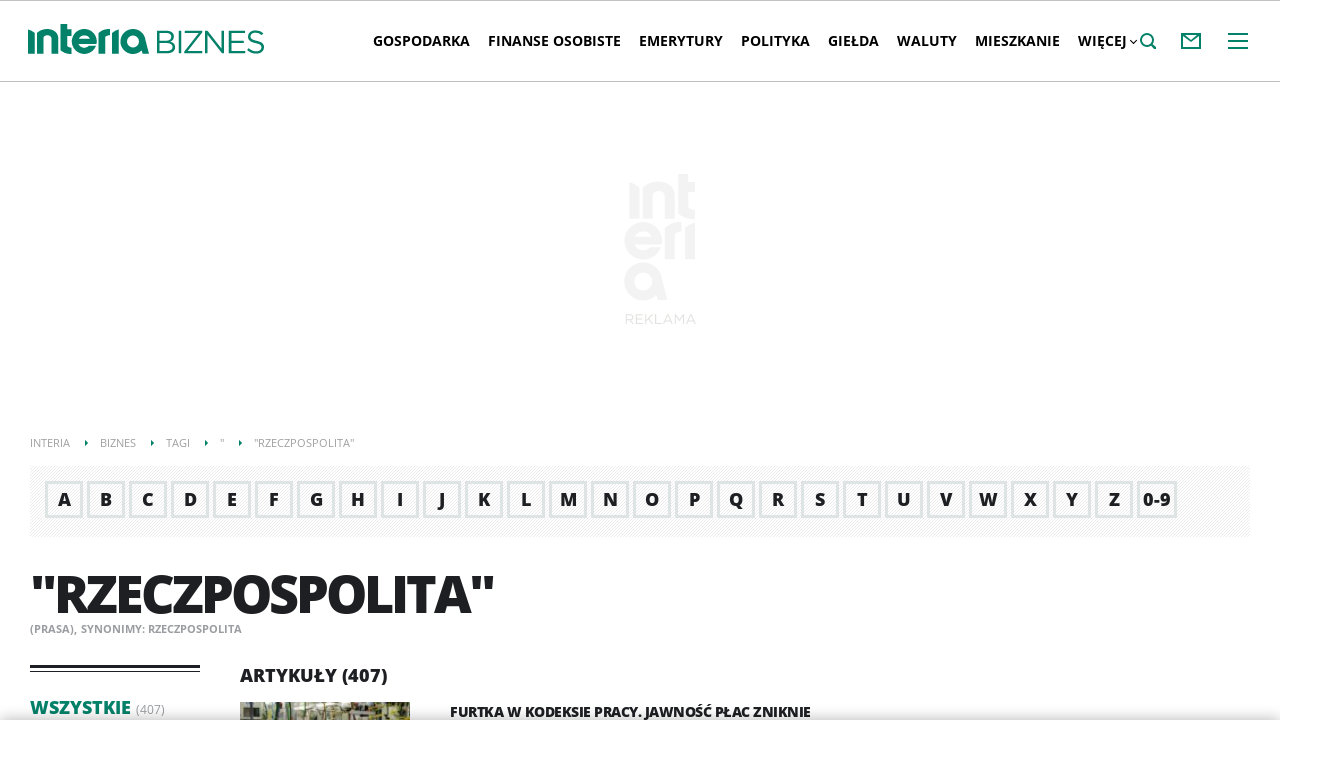

--- FILE ---
content_type: text/html; charset=UTF-8
request_url: https://biznes.interia.pl/tagi-rzeczpospolita,tId,144576
body_size: 23657
content:
<!DOCTYPE html><!--[if lt IE 7]> <html class="no-js ie6 oldie" lang="pl"> <![endif]-->
<!--[if IE 7]>    <html class="no-js ie7 oldie" lang="pl"> <![endif]-->
<!--[if IE 8]>    <html class="no-js ie8 oldie" lang="pl" xmlns:fb="http://www.facebook.com/2008/fbml"> <![endif]-->
<!--[if IE 9]>    <html class="no-js ie9" lang="pl"> <![endif]-->
<!--[if gt IE 9]><!--> <html class="no-js" lang="pl"> <!--<![endif]-->
<head>
    
    <meta charset="UTF-8">
<meta http-equiv="X-UA-Compatible" content="IE=edge">
<meta name="viewport" content="initial-scale=1,maximum-scale=1,width=device-width,user-scalable=no">


    <title>&quot;Rzeczpospolita&quot; - czytaj więcej na temat &quot;Rzeczpospolita&quot; w </title>

    <!--javascript-->

    <!--[if lte IE 8]>
    
<script src="https://w.iplsc.com/external/polyfillsIe8/1.0.0/polyfillsIe8.js"></script>    <link rel="stylesheet" type="text/css" media="all" href="/s/ie8.css"/>
    <![endif]-->
                <script>window.addEventListener("load", function(){    if(Inpl.Ad && Inpl.Ad.isExternalService === false) {        window.iwa3 && window.iwa3("trackEvent","uanc","lib","loaded", "true");    } else {        window.iwa3 && window.iwa3("trackEvent","uanc","lib","loaded", "false");    }});window.Inpl = (window.Inpl || {});window.Inpl.Ad = (window.Inpl.Ad || {});window.Inpl.Ad.settings = (window.Inpl.Ad.settings || {});window.Inpl.Ad.settings.isRWD=false;window.Inpl.Ad.settings.serviceId=1100;window.Inpl.Ad.settings.urlParams={"tId":"144576"};window.Inpl.Ad.settings.isIplv2=true;window.Inpl.Ad.exSettings = (window.Inpl.Ad.exSettings || {});window.Inpl.Ad.exSettings.keywords = (window.Inpl.Ad.exSettings.keywords || {});window.Inpl.Ad.exSettings.keywords.DFP ? window.Inpl.Ad.exSettings.keywords.DFP += ",iplv2" : window.Inpl.Ad.exSettings.keywords.DFP = "iplv2";window.Inpl.Ad.exSettings.keywords.ADOCEAN ? window.Inpl.Ad.exSettings.keywords.ADOCEAN += ",iplv2" : window.Inpl.Ad.exSettings.keywords.ADOCEAN = "iplv2";</script>        <script>(function() {
                    window.Inpl = window.Inpl || {};
                    window.Inpl.Ad = window.Inpl.Ad || {};
                    window.Inpl.Ad.settings = window.Inpl.Ad.settings || {};
                    Inpl.Ad.settings.config = {}; })();</script>                <script>
        window.CONFIG = {
            servers: {
                image: 'i.iplsc.com',
                js: 'w.iplsc.com'
            }
        };
    </script>
    <script type="text/javascript" src="/j/jquery.min.js"></script>
<script type="text/javascript">
    //<!--
    
!function(){"use strict";function a(a,b){try{if(Date.now()>new Date(b).getTime())return localStorage.removeItem(a),!0}catch(c){}return!1}function b(b){var c,f=d+b;try{return(c=JSON.parse(localStorage.getItem(f)))?(a(f,c.expires)&&(c.value=null),c.value):(f=d+e+b,c=JSON.parse(sessionStorage.getItem(f)),c?c:null)}catch(g){console&&console.log("storage: błąd odczytu",f,c,g)}return null}function c(a,b,c){var f,g=c&&"undefined"!=typeof c.expires?c.expires:0,h="number"==typeof g?new Date((new Date).getTime()+24*g*3600*1e3):g,i={value:b,expires:h.toUTCString()};try{c&&"undefined"!=typeof c.path&&(i.path=c.path),c&&"undefined"!=typeof c.domain&&(i.domain=c.domain),c&&"undefined"!=typeof c.secure&&(i.secure=c.secure),g?(f=d+a,localStorage.setItem(f,JSON.stringify(i))):(f=d+e+a,sessionStorage.setItem(f,JSON.stringify(b)))}catch(j){console&&console.log("storage: błąd zapisu",f,g?i:b,j)}return b}var d="int.",e="sess.";window.Inpl=window.Inpl||{},window.Inpl.storage=window.Inpl.storage||function(a,d,e){return"undefined"!=typeof d?c(a,d,e):b(a)}}();
window.Inpl = window.Inpl || {};
window.Inpl.CommonHeader = {
config: {
className: 'common-header--inner'
}
};
Inpl = Inpl || {};
Inpl.Ad = Inpl.Ad || {};
Inpl.Ad.Sidebar = Inpl.Ad.Sidebar || {};
Inpl.Ad.Sidebar.type = 0;
Inpl.Ad.Sidebar.forceNormalSidebar = true;    //-->
</script>
<script type="text/javascript" src="https://js.iplsc.com/inpl.ads-sidebar/5.0.3/inpl.ads-sidebar.js"></script>    <script>
var __iwa=__iwa||[];


        window.Inpl = window.Inpl||{};
        window.Inpl.host = "biznes.interia.pl";
        window.Inpl.trackerId = "1";
        window.Inpl.WebTr={};
        if(!window.disallowInsets){
        
        Inpl.WebTr.gemius={};
        Inpl.WebTr.gemius.host="//interia.hit.gemius.pl/";
        Inpl.WebTr.gemius.identifier="zIDldDB8Cc589J8G_x2tv7dNLaC8asN4T_TVPQyquzP.17";
        
        
        var Inpl=window.Inpl||{};function gemius_pending(i){window[i]=window[i]||function(){var e=window[i+"_pdata"]=window[i+"_pdata"]||[];e[e.length]=arguments}}Inpl.skipGemiusIdent||(pp_gemius_identifier=Inpl.WebTr.gemius.identifier,pp_gemius_time_identifier=Inpl.WebTr.gemius.time_identifier),Inpl.gemiusOff||(gemius_pending("gemius_hit"),gemius_pending("gemius_event"),gemius_pending("pp_gemius_hit"),gemius_pending("pp_gemius_event"),function(r,o){try{function e(e,i){var t=r.createElement(o),s=e?Inpl.WebTr.gemius.host+"sweqevub.js":Inpl.WebTr.gemius.host+"xgemius.js";n=e?"sweqevub":"xgemius",p=e?6:1,t.setAttribute("async","async"),t.setAttribute("defer","defer"),t.onerror=function(){void 0!==Inpl&&void 0!==Inpl.Abd&&Inpl.Abd.trackError(n,p)},t.onload=function(){void 0!==Inpl&&void 0!==Inpl.Abd&&Inpl.Abd.registerScript(n,p)},t.src=d+":"+s,u.parentNode.insertBefore(t,u),i&&t.addEventListener?t.addEventListener(["on","er","r","or"].join(""),i,!1):i&&t.attachEvent&&t.attachEvent("onerror",i)}var u=r.getElementsByTagName(o)[0],d="http"+("https:"==location.protocol?"s":"");e(0,function(){e(1)})}catch(e){window.Inpl&&window.Inpl.Log&&Inpl.Log.log("gemius_inset_error",e)}}(document,"script"));var __iwa=__iwa||[];__iwa.push(["setCustomVar","gemius_hg","1","page"]),Inpl.skipGemiusIdent||(__iwa.push(["setCustomVar","gemiusId",pp_gemius_identifier,"page"]),__iwa.push(["setCustomVar","gemiusTime",pp_gemius_time_identifier,"page"]));
        
        Inpl.WebTr.tout = {};
        Inpl.WebTr.tout.url= "//js.iplsc.com/inpl.tout/1.0.69/inpl.tout.js";
        Inpl.WebTr.tout.includeBreakingNews=1;    
        Inpl.WebTr.tout.includeTout=1;
        Inpl.WebTr.tout.color=null;
        Inpl.WebTr.tout.theme=null;
        !function(e,t,u){e.Inpl=e.Inpl||{},e.Inpl.Tout=e.Inpl.Tout||{},e.Inpl.Tout.create=function(e){this.queue=this.queue||[],this.queue.push(e)};var n={includeTout:e.Inpl.WebTr.tout.includeTout,includeBreakingNews:e.Inpl.WebTr.tout.includeBreakingNews,includeNews:e.Inpl.WebTr.tout.includeNews,theme:e.Inpl.WebTr.tout.theme,color:e.Inpl.WebTr.tout.color},l=t.createElement("script");l.src=u,t.querySelector("head").appendChild(l),e.Inpl.Tout.create(n)}(window,document,Inpl.WebTr.tout.url);
    
        Inpl.WebTr.distribution = {};
        Inpl.WebTr.distribution.url= "//js.iplsc.com/inpl.distribution/latest/inpl.distribution.js";
        Inpl.WebTr.distribution.includeBack=0;
        Inpl.WebTr.distribution.enableBackDefault=0;    
        Inpl.WebTr.distribution.anchorBack=null;
        Inpl.WebTr.distribution.backUrl="https://biznes.interia.pl/raport-technologie-w-biznesie/news-bezpieczenstwo-w-sieci-na-nowym-poziomie-dane-pod-pelna-kont,nId,7841758";
        Inpl.WebTr.distribution.includePrzescroll=0;
        Inpl.WebTr.distribution.includeNewPrzescroll=1;
        Inpl.WebTr.distribution.enablePrzescrollDefault=1;
         Inpl.WebTr.distribution.enablePrzescrollOnNewService=0;   
        Inpl.WebTr.distribution.anchorPrzescroll="wz";
        Inpl.WebTr.distribution.przescrollUrl=null;      
        ((e,r,i)=>{e.Inpl=e.Inpl||{},e.Inpl.Distribution=e.Inpl.Distribution||{},e.Inpl.Distribution.init=function(e){this.queue=this.queue||[],this.queue.push(e)};var l={includeBack:e.Inpl.WebTr.distribution.includeBack,enableBackDefault:e.Inpl.WebTr.distribution.enableBackDefault,anchorBack:e.Inpl.WebTr.distribution.anchorBack,backUrl:e.Inpl.WebTr.distribution.backUrl,includePrzescroll:e.Inpl.WebTr.distribution.includePrzescroll,enablePrzescrollDefault:e.Inpl.WebTr.distribution.enablePrzescrollDefault,enablePrzescrollOnNewService:e.Inpl.WebTr.distribution.enablePrzescrollOnNewService,anchorPrzescroll:e.Inpl.WebTr.distribution.anchorPrzescroll,przescrollUrl:e.Inpl.WebTr.distribution.przescrollUrl},n=r.createElement("script");n.src=i,r.querySelector("head").appendChild(n),e.Inpl.Distribution.init(l)})(window,document,Inpl.WebTr.distribution.url);
    
        var __iwa = __iwa || [];
        Inpl.WebTr.iwa = {};
        Inpl.Ad = Inpl.Ad || {};
        Inpl.Ad.exSettings = Inpl.Ad.exSettings || {};
        Inpl.Ad.exSettings.keywords = Inpl.Ad.exSettings.keywords || {};
        __iwa.push(['setCustomVar','webtrack','true','page']);
        __iwa.push(['setCustomVar','webtrack','true','page']);
        __iwa.push(['setCustomVar','webtrack_date','1/21/2026, 7:19:14 AM','page']);
        __iwa.push(['setCustomVar','keywords',Inpl.Ad.exSettings.keywords.DFP,'page']);
        __iwa.push(['setCustomVar','path_prefix',Inpl.Ad.exSettings.pathPrefix,'page']);
        Inpl.WebTr.iwa.crossorigin = 0;
        Inpl.WebTr.iwa.plugins = {"performance":{"name":"performance"},"pageheight":{"name":"pageheight"},"scroll":{"name":"scroll"},"timeSpent":{"name":"timeSpent"},"viewAbility":{"name":"viewAbility"},"browserFeatures":{"name":"browserFeatures"}};
        Inpl.WebTr.iwa.noPv = false;
        Inpl.WebTr.iwa.trackerId = window.Inpl.trackerId;
        Inpl.WebTr.iwa.iwa3Source = "//js.iplsc.com/iwa3/3.0.140/";
        Inpl.WebTr.iwa.iwa3Collector = "//iwa3.hit.interia.pl:443";
        Inpl.WebTr.iwa.sessionHost = window.Inpl.host;
        !function(e){var i={};function n(r){if(i[r])return i[r].exports;var t=i[r]={i:r,l:!1,exports:{}};return e[r].call(t.exports,t,t.exports,n),t.l=!0,t.exports}n.m=e,n.c=i,n.d=function(e,i,r){n.o(e,i)||Object.defineProperty(e,i,{enumerable:!0,get:r})},n.r=function(e){"undefined"!=typeof Symbol&&Symbol.toStringTag&&Object.defineProperty(e,Symbol.toStringTag,{value:"Module"}),Object.defineProperty(e,"__esModule",{value:!0})},n.t=function(e,i){if(1&i&&(e=n(e)),8&i)return e;if(4&i&&"object"==typeof e&&e&&e.__esModule)return e;var r=Object.create(null);if(n.r(r),Object.defineProperty(r,"default",{enumerable:!0,value:e}),2&i&&"string"!=typeof e)for(var t in e)n.d(r,t,function(i){return e[i]}.bind(null,t));return r},n.n=function(e){var i=e&&e.__esModule?function(){return e.default}:function(){return e};return n.d(i,"a",i),i},n.o=function(e,i){return Object.prototype.hasOwnProperty.call(e,i)},n.p="/",n(n.s=0)}([function(e,i){"undefined"==typeof iwa&&(window.iwa=function(){return iwa3.apply(null,arguments)});var n=window.Inpl||{};window.emptyString="",function(e,i,r,t,o,a){var w=Object.entries&&"undefined"!=typeof Promise&&-1!==Promise.toString().indexOf("[native code]")?1:0;window.iwa3BaseURL=w?e+"new/":e+"old/";var s=window.iwa3BaseURL+"main.iwa.js";window.IWA3Object="iwa3";var c="script";window.iwa3=window.iwa3||function(){window.iwa3.q=window.iwa3.q||[],window.iwa3.q.push(arguments)};var u=document.createElement(c);n.WebTr.iwa.sessionHost?u.src="https:"+t+"/"+a+"iwa_core?ts="+Date.now()+"&u="+encodeURIComponent(location.href)+"&sh="+n.WebTr.iwa.sessionHost:u.src="https:"+t+"/"+a+"iwa_core?ts="+Date.now()+"&u="+encodeURIComponent(location.href)+"&sh="+location.host.replace("www.",""),u.async=1;var d=document.createElement(c),l=document.getElementsByTagName(c)[0];d.async=1,iwa3("config",{request:{socket:{url:"wss:"+t+"/"+a+"collector"},http:{url:"https:"+t}}}),d.src=s,n.WebTr.iwa.crossorigin&&d.setAttribute("crossorigin","anonymous"),l.parentNode.insertBefore(u,l),l.parentNode.insertBefore(d,l),u.onerror=function(){void 0!==n&&void 0!==n.Abd&&n.Abd.trackError("iwa3",3)},u.onload=function(){void 0!==n&&void 0!==n.Abd&&n.Abd.registerScript("iwa3",3)}}(n.WebTr.iwa.iwa3Source,0,0,n.WebTr.iwa.iwa3Collector,0,window.emptyString),n.WebTr.iwa.sessionHost?iwa("create",n.WebTr.iwa.trackerId,{sessionDomain:n.WebTr.iwa.sessionHost}):iwa("create",n.WebTr.iwa.trackerId);var r={};for(var t in n.WebTr.iwa.plugins)n.WebTr.iwa.plugins.hasOwnProperty(t)&&(o(),"clickMap"===t?iwa("clickMap"):iwa("plugin","register",t,r));function o(){for(var e in r={},n.WebTr.iwa.plugins[t].cv)n.WebTr.iwa.plugins[t].cv.hasOwnProperty(e)&&(r[n.WebTr.iwa.plugins[t].cv[e].name]=n.WebTr.iwa.plugins[t].cv[e].value)}if(window.iwaCustomVariablesData)for(var a in window.iwaCustomVariablesData)window.iwaCustomVariablesData.hasOwnProperty(a)&&iwa("setCustomVar",a,window.iwaCustomVariablesData[a],"page");n.WebTr.iwa.noPv||iwa("send","pageview")}]);
        iwa('plugin', 'register', 'rodo');
    
        Inpl.WebTr.ga4={};
        Inpl.WebTr.ga4.codes={"0":{"value":"G-P7QVF58ETQ","cookieDomain":"biznes.interia.pl"}};
        (o=>{o.addEventListener("load",()=>{for(var e in Inpl.WebTr.ga4.codes){var a,t,n;Inpl.WebTr.ga4.codes.hasOwnProperty(e)&&(a=Inpl.WebTr.ga4.codes[e].value,e=Inpl.WebTr.ga4.codes[e].cookieDomain,n="script",t=document.createElement(n),n=document.getElementsByTagName(n)[0],t.async=1,t.src="https://www.googletagmanager.com/gtag/js?id="+a,n.parentNode.insertBefore(t,n),o.dataLayer=o.dataLayer||[],o.gtag=function(){dataLayer.push(arguments)},o.gtag("js",new Date),e&&""!==e?o.gtag("config",a,{cookie_domain:e}):o.gtag("config",a),t.onload=function(){let a=dataLayer.push;dataLayer.push=(...e)=>{requestAnimationFrame(()=>{setTimeout(()=>{a(...e)},0)})}})}})})(window);
        
        Inpl.WebTr.rd = {};
        Inpl.WebTr.rd.crossorigin = 0;
        Inpl.WebTr.rd.rodoScriptDir="//js.iplsc.com/inpl.rd/latest/";
        Inpl.WebTr.rd.rodoJsonDir="https://prywatnosc.interia.pl/rodo/messages-pl";
        !function(){var o="script",r=(window.rodoScriptDir=Inpl.WebTr.rd.rodoScriptDir,window.rodoJsonDir=Inpl.WebTr.rd.rodoJsonDir,document.createElement(o)),o=document.getElementsByTagName(o)[0];Inpl.WebTr.rd.crossorigin&&r.setAttribute("crossorigin","anonymous"),r.src=Inpl.WebTr.rd.rodoScriptDir+"inpl.rd.jssc",r.async=1,o.parentNode.insertBefore(r,o),window.googletag=window.googletag||{cmd:[]};try{localStorage.setItem("adoceanRodoKeyword","rodo_4")}catch(o){}}();
    
        Inpl.WebTr.webvitals = {};
        Inpl.WebTr.webvitals.traffic = "100";
        Inpl.WebTr.webvitals.url = "//js.iplsc.com/inpl.web-vitals/5.0.30/inpl.web-vitals.js";
        Inpl.WebTr.webvitals.enableWaterfallData = true;
        Inpl.WebTr.webvitals.waterfallDataTraffic = 5;
        Inpl.WebTr.webvitals.enablePerformanceMeasures = true;
        Inpl.WebTr.webvitals.performanceMeasuresTraffic = 100;
        Inpl.WebTr.webvitals.enableInlineAssetsData = true;
        Inpl.WebTr.webvitals.inlineAssetsDataTraffic = 100;
        (()=>{"use strict";let e=window.Inpl||{};!function(t,r,i){if(100*Math.random()<=i.traffic&&null===t.querySelector('script[src*="inpl.web-vitals"]')&&i.url){let r=t.createElement("script");r.src=i.url,t.head.appendChild(r),e.WebTr.webvitals.version="5.0.15"}}(document,navigator,e.WebTr.webvitals)})();
    
        Inpl.WebTr.pixelfb = {};;
        Inpl.WebTr.pixelfb.id = "238861105225571";
        var Inpl=window.Inpl||{};window.addEventListener("load",function(){var e,n,t,r;e=document,n="script",t=Inpl.WebTr.pixelfb.id,r=e.getElementsByTagName(n)[0],(e=e.createElement(n)).async=!0,e.src="https://www.facebook.com/tr?id="+t+"&ev=PageView&noscript=1",r.parentNode.insertBefore(e,r)});
    
        Inpl.WebTr.googleAds = {};
        Inpl.WebTr.googleAds.id = "AW-11351220074";
        Inpl.WebTr.googleAds.label = "AW-11351220074/VHNgCJj-4ugYEOq-16Qq";
        window.addEventListener("load",function(){var e,n,a,o;e=window,n=document,e.Inpl&&e.Inpl.WebTr&&e.Inpl.WebTr.googleAds&&(a=e.Inpl.WebTr.googleAds.id)&&((o=n.createElement("script")).async=1,o.src="https://www.googletagmanager.com/gtag/js?id="+a,n.head.appendChild(o),e.dataLayer=e.dataLayer||[],(n=function(){dataLayer.push(arguments)})("js",new Date),n("config",a),o=e.Inpl.WebTr.googleAds.label)&&n("event","conversion",{send_to:o})});
        
        Inpl.WebTr.cookiesStorage = {};
        Inpl.WebTr.cookiesStorage.url = "//js.iplsc.com/inpl.cookies-storage/1.0.0/inpl.cookies-storage.js";
       
        var Inpl=window.Inpl||{};!function(r,o){null===r.querySelector('script[src*="inpl.cookies-storage"]')&&o.url&&window.addEventListener("load",e=>{var n=r.createElement("script");n.src=o.url,n.async=!0,r.body.appendChild(n)})}(document,(navigator,Inpl.WebTr.cookiesStorage));
    
        Inpl.WebTr.googlebotTracker = {};
        Inpl.WebTr.googlebotTracker.url = "//js.iplsc.com/inpl.googlebot-tracker/1.0.13/inpl.googlebot-tracker.js";
       
        (()=>{"use strict";const o=/APIs-Google|AdsBot|Googlebot|Storebot-Google|Google-InspectionTool|GoogleOther/i.test(navigator.userAgent);let e=window.Inpl||{};!function(e,t,l){if(o&&l.url){let o=e.createElement("script");o.src=l.url,e.head.appendChild(o)}}(document,navigator,e.WebTr.googlebotTracker)})();
    }/* Wygenerowano dla default/biznes.interia.pl - 21.01.2026, 08:19:14  */
</script>
    <!--style-->
    <style  media="screen">
<!--
/* ~czarny*/
body {
  --siteHeight: '0px';
  --siteAnimationTime: 0.3s;
}
#ad-stat {
  height: 0;
}
#ad-sitebranding {
  width: 100%;
}
#ad-sitebranding div[id^=google_ads_iframe] {
  font-size: 16px;
}
#sponsCont.spons-ph {
  border-bottom: 1px solid #c3c3c3;
  position: fixed;
  width: 100%;
  overflow: hidden;
  z-index: 999999;
  padding-bottom: 0;
  top: 0px;
  background-color: white;
  height: 0;
  transition: all var(--siteAnimationTime) ease;
}
@media only screen and (min-width: 1000px) {
  .body__ad-spons--desktop-ph .common-header {
    transform: translateY(150px);
  }
  .body__common-header--fixed:not(.body__ad-spons--desktop).body__ad-spons--desktop-ph .common-header {
    transform: translateY(75px);
  }
}
@media only screen and (max-width: 999px) {
  .body__ad-spons--mobile-ph .common-header {
    transform: translateY(60px);
  }
}

-->
</style>
<style  media="screen">
<!--
 @media(min-width:0px) and  (max-width:767.8px) { .common-header--inner .header-inner{display: none}} @media(min-width:0px) and (max-width:998px){ .common-header--inner .header-inner .btn-wrap:nth-child(n + 8){display: none;} .common-header--inner .more-menu .header-inner .btn-wrap:nth-child(n + 8){display: block;}} @media(min-width:998px) and (max-width:1279px){ .common-header--inner .header-inner .btn-wrap:nth-child(n + 6){display: none;} .common-header--inner .more-menu .header-inner .btn-wrap:nth-child(n + 6){display: block;}} @media(min-width:1279px) and (max-width:1439px){ .common-header--inner .header-inner .btn-wrap:nth-child(n + 8){display: none;} .common-header--inner .more-menu .header-inner .btn-wrap:nth-child(n + 8){display: block;}} @media(min-width:1439px) and (max-width:1535px){ .common-header--inner .header-inner .btn-wrap:nth-child(n + 10){display: none;} .common-header--inner .more-menu .header-inner .btn-wrap:nth-child(n + 10){display: block;}} @media(min-width:1535px) and (max-width:1599px){ .common-header--inner .header-inner .btn-wrap:nth-child(n + 11){display: none;} .common-header--inner .more-menu .header-inner .btn-wrap:nth-child(n + 11){display: block;}} @media(min-width:1599px) and (max-width:1919px){ .common-header--inner .header-inner .btn-wrap:nth-child(n + 12){display: none;} .common-header--inner .more-menu .header-inner .btn-wrap:nth-child(n + 12){display: block;}} @media(min-width:1919px) and (max-width:2559px){ .common-header--inner .header-inner .btn-wrap:nth-child(n + 14){display: none;} .common-header--inner .more-menu .header-inner .btn-wrap:nth-child(n + 14){display: block;}} @media only screen and (min-width:1919px) {.common-header--inner .header-inner .btn-wrap.more{display:none!important;}} @media screen and (min-width:2560px){.common-header--inner .header-inner .btn-wrap:nth-child(n + 14){display: none;} .common-header--inner .more-menu .header-inner .btn-wrap:nth-child(n + 14){display:block;}}
-->
</style>
<style  media="screen">
<!--
#ad-scroll_footer {margin-top: 25px;}
        #ad-scroll_footer:before {content: "REKLAMA";position: absolute;margin-top: -20px;text-align: center;font: 700 10px/21px Open Sans,Arial,sans-serif;letter-spacing: .25px;color: #9f9e9e;line-height: 18px;z-index: 1;}
        body.inpl-tout-sticky #adxFixedAdMainCont.adx-mobile-fixed { bottom: 0 !important; }
        body.inpl-tout-hidden #adxFixedAdMainCont.adx-mobile-fixed { bottom: -150px !important; }
        #adxFixedAdMainCont.adx-mobile-fixed{display:flex;width:100%;position:fixed;background-color:rgba(255,255,255);bottom:0;left:0;align-items:center;margin:auto;justify-content:space-around;z-index:99999;padding-bottom: 5px;-webkit-box-shadow: 0px -5px 5px -5px rgba(66, 68, 90, 0.5);-moz-box-shadow: 0px -5px 5px -5px rgba(66, 68, 90, 0.5);box-shadow: 0px -5px 5px -5px rgba(66, 68, 90, 0.5);}
        #adxFixedAdMainCont .adx-mobile-fixed-close {cursor: pointer;position: absolute;right: 25px;top: -28px;width: 85px;height: 30px;background: #FFFFFF url(//e.hub.com.pl/img/close.svg) 64px 12px no-repeat padding-box;-webkit-box-shadow: 0px -3px 5px -2px rgba(66, 68, 90, 0.5);-moz-box-shadow: 0px -3px 5px -2px rgba(66, 68, 90, 0.5);box-shadow: 0px -3px 5px -2px rgb(66 68 90 / 50%);border-top-left-radius: 4px;border-top-right-radius: 4px;}
        #adxFixedAdMainCont .adx-mobile-fixed-close:before {content: "Zamknij";position: absolute;text-align: center;font: 700 12px/21px Open Sans,Arial,sans-serif;letter-spacing: .25px;color: #9f9e9e;line-height: 18px;z-index: 1;padding: 7px 0px 0px 15px;}
        #adxFixedAdMainCont .adx-mobile-fixed-content{display:flex;align-items:center;}
        #adxFixedAdMainCont .adx-mobile-fixed-ad-cont{margin:0 auto;}

-->
</style>    <link href="/s/main-01151c73cc2cdad22114937d58a39be5.css" media="all" rel="stylesheet" type="text/css" >
<link href="/s/header-661135c13750933001da81e8d9ff3fc2.css" media="all" rel="stylesheet" type="text/css" >
<link href="/s/print-2c8bb67e30695b22aab8948740d994a7.css" media="print" rel="stylesheet" type="text/css" >
<link href="/s/tag-fede26c077df826c440cc2a32a91e591.css" media="all" rel="stylesheet" type="text/css" >
<link href="/sd/Navigation/styleModalInfo.less?v=7" media="screen" rel="stylesheet" type="text/css" >
<link href="/sd/Ads/style.less?v=89" media="screen" rel="stylesheet" type="text/css" >
<link href="/sd/Ads/basicStyle.less?v=1" media="screen" rel="preload" type="text/css" as="style" onload="this.onload=null;this.rel='stylesheet'" >
<link href="/manifest.json" rel="manifest" type="application/json" >
<link rel="canonical" href="https://biznes.interia.pl/tagi-rzeczpospolita,tId,144576" >
<link href="/f/open-sans-3/OpenSans-ExtraBold.woff2" rel="preload" type="font/woff2" title="" as="font" crossorigin="anonymous" >
<link href="/f/open-sans-3/OpenSans-Bold.woff2" rel="preload" type="font/woff2" title="" as="font" crossorigin="anonymous" >
<link href="/f/open-sans-3/OpenSans-Regular.woff2" rel="preload" type="font/woff2" title="" as="font" crossorigin="anonymous" >    <link href="https://biznes.interia.pl/feed" rel="alternate" type="application/rss+xml" title="biznes.interia.pl - kanał RSS" >
    <!-- Dsg() -->    
    <meta name="theme-color" content="#048169" >
<meta name="referrer" content="unsafe-url" >
<meta name="robots" content="index,follow" >
<meta name="Description" content="Najświeższe informacje gospodarcze - aktualne kursy walut, notowania giełdowe i ceny surowców, wiadomości ze spółek głównego parkietu i NewConnect, ale także merytoryczne wiadomości gospodarcze, informacje podatkowe i porady." >
<meta name="Author" content="INTERIA.PL" >
<meta name="GOOGLEBOT" content="NOODP" >

            <meta name="google-play-app" content="app-id=pl.interia.news"/>
        <meta property="og:site_name" content="Biznes Interia" /><meta property="og:url" content="https://biznes.interia.pl/tagi-rzeczpospolita,tId,144576" />    <meta property="fb:app_id" content="438577716225831" />    <script type="application/ld+json">{"@context":"https:\/\/schema.org","@type":"BreadcrumbList","numberOfItems":5,"itemListelement":[{"@type":"ListItem","position":1,"item":{"name":"Interia","@id":"https:\/\/www.interia.pl"}},{"@type":"ListItem","position":2,"item":{"name":"Biznes","@id":"https:\/\/biznes.interia.pl\/"}},{"@type":"ListItem","position":3,"item":{"name":"Tagi","@id":"https:\/\/biznes.interia.pl\/tagi"}},{"@type":"ListItem","position":4,"item":{"name":"\"","@id":"https:\/\/biznes.interia.pl\/tagi\/\""}},{"@type":"ListItem","position":5,"item":{"name":"\"Rzeczpospolita\""}}]}</script>    <script async src="https://fundingchoicesmessages.google.com/i/pub-1636271870028934?ers=1"></script>
    <script>(function() {
            function signalGooglefcPresent() {
                if (!window.frames['googlefcPresent']) {
                    if (document.body) {
                        const iframe = document.createElement('iframe');
                        iframe.style = 'width: 0; height: 0; border: none; z-index: -1000; left: -1000px; top: -1000px;';
                        iframe.style.display = 'none';
                        iframe.name = 'googlefcPresent';
                        document.body.appendChild(iframe);
                    } else {
                        setTimeout(signalGooglefcPresent, 0);
                    }
                }
            }
            signalGooglefcPresent();
        })();
    </script>
</head>
<body class="tag-page">
<div id="fb-root"></div>    


<div data-ad-mobile="" data-ad-desktop="" id="sponsCont" class="spons-ph">
<script>

    window.addEventListener('Inpl.sitebranding.loaded', function(ev) {
        var adContainer = document.getElementById('sitebranding1');
        if (adContainer) {
            adContainer.style.display = 'block';
        }
    });

</script>
<div id="ad-sitebranding" class="divAlignCenter" data-ad-sitebranding-ph=true></div>

        </div>

    <div class="page-container is-header" data-google-interstitial="false">
        <div class="branding-place"></div>
        <header class="common-header common-header--inner">
            



<div class="common-header__container ">
    
<div class="common-header__logo">
                        <span class="common-header__interia-logo-container">
                                    <a class="common-header__interia-back-arrow" onclick="" href="https://www.interia.pl#utm_source=biznes&utm_medium=logo&utm_campaign=powrot_z_wew&amp;iwa_source=logo">
                        <svg class="common-header__svg" xmlns="http://www.w3.org/2000/svg" viewBox="0 0 17 18">
                            <path class="common-header__svg-path" d="M17 8H3.17l6.75-6.4L8.66 0 0 9l8.66 9 1.26-1.68L3.18 10H17V8z"/>
                        </svg>
                    </a>
                
                <a class="common-header__interia-logo" onclick="" href="https://www.interia.pl#utm_source=biznes&utm_medium=logo&utm_campaign=powrot_z_wew&amp;iwa_source=logo" title="Przejdź na stronę główną INTERIA.PL">
                                            <img src="/i/interia_logo_b.svg" alt="INTERIA.PL">
                                    </a>
            </span>
                        <a class="common-header__service-logo" onclick="" href="/#iwa_source=logo" title="Przejdź do strony głównej serwisu Biznes" rel="home">
                            <img src="/i/service_logo_b.svg?biznes3.0" alt="Biznes" data-two-line-service-logo="">
                    </a>
    </div>


        
    <div class="common-header__navigation">
        <nav class="header">
                                        <ul class="header-inner">
                            <li class="btn-wrap  ">
        <a data-menuType="pasek_gorny" data-linkText="gospodarka" class="btn common-header__navigation-item-link" href="/gospodarka">Gospodarka</a>
            </li>
        <li class="btn-wrap  ">
        <a data-menuType="pasek_gorny" data-linkText="finanse_osobiste" class="btn common-header__navigation-item-link" href="/finanse">Finanse osobiste</a>
            </li>
        <li class="btn-wrap  ">
        <a data-menuType="pasek_gorny" data-linkText="emerytury" class="btn common-header__navigation-item-link" href="/emerytury">Emerytury</a>
            </li>
        <li class="btn-wrap  ">
        <a data-menuType="pasek_gorny" data-linkText="polityka" class="btn common-header__navigation-item-link" href="/polityka">Polityka</a>
            </li>
        <li class="btn-wrap  ">
        <a data-menuType="pasek_gorny" data-linkText="gielda" class="btn common-header__navigation-item-link" href="/gieldy">Giełda</a>
                    <nav class="sub-menu">
                <ul class="header-inner">
                                            <li class="btn-wrap-sub ">
                            <a data-menuType="pasek_gorny" data-linkText="notowania_gpw" class="btn common-header__navigation-item-link" href="/gieldy/notowania-gpw">Notowania GPW</a>                        </li>
                                            <li class="btn-wrap-sub ">
                            <a data-menuType="pasek_gorny" data-linkText="aktualnosci" class="btn common-header__navigation-item-link" href="/gieldy/aktualnosci">Aktualności</a>                        </li>
                                            <li class="btn-wrap-sub ">
                            <a data-menuType="pasek_gorny" data-linkText="surowce_online" class="btn common-header__navigation-item-link" href="/gieldy/surowce">Surowce online</a>                        </li>
                                            <li class="btn-wrap-sub last">
                            <a data-menuType="pasek_gorny" data-linkText="gieldy_swiatowe" class="btn common-header__navigation-item-link" href="/gieldy/swiatowe">Giełdy Światowe</a>                        </li>
                                    </ul>
            </nav>
            </li>
        <li class="btn-wrap  ">
        <a data-menuType="pasek_gorny" data-linkText="waluty" class="btn common-header__navigation-item-link" href="/waluty">Waluty</a>
                    <nav class="sub-menu">
                <ul class="header-inner">
                                            <li class="btn-wrap-sub ">
                            <a data-menuType="pasek_gorny" data-linkText="notowania_online" class="btn common-header__navigation-item-link" href="/waluty/notowania-online">Notowania Online</a>                        </li>
                                            <li class="btn-wrap-sub ">
                            <a data-menuType="pasek_gorny" data-linkText="kursy_walut_nbp" class="btn common-header__navigation-item-link" href="/waluty/nbp-kursy-srednie">Kursy walut NBP</a>                        </li>
                                            <li class="btn-wrap-sub ">
                            <a data-menuType="pasek_gorny" data-linkText="aktualnosci" class="btn common-header__navigation-item-link" href="/waluty/aktualnosci">Aktualności</a>                        </li>
                                            <li class="btn-wrap-sub last">
                            <a data-menuType="pasek_gorny" data-linkText="stopy_procentowe" class="btn common-header__navigation-item-link" href="/waluty/stopy-procentowe">Stopy procentowe</a>                        </li>
                                    </ul>
            </nav>
            </li>
        <li class="btn-wrap  ">
        <a data-menuType="pasek_gorny" data-linkText="mieszkanie" class="btn common-header__navigation-item-link" href="/nieruchomosci">Mieszkanie</a>
            </li>
        <li class="btn-wrap  ">
        <a data-menuType="pasek_gorny" data-linkText="podatki" class="btn common-header__navigation-item-link" href="/podatki">Podatki</a>
            </li>
        <li class="btn-wrap  ">
        <a data-menuType="pasek_gorny" data-linkText="praca" class="btn common-header__navigation-item-link" href="/praca">Praca</a>
                    <nav class="sub-menu">
                <ul class="header-inner">
                                            <li class="btn-wrap-sub last">
                            <a data-menuType="pasek_gorny" data-linkText="oferty_pracy" class="btn common-header__navigation-item-link" href="/praca/oferty-pracy">Oferty pracy</a>                        </li>
                                    </ul>
            </nav>
            </li>
        <li class="btn-wrap  ">
        <a data-menuType="pasek_gorny" data-linkText="energetyka" class="btn common-header__navigation-item-link" href="/energetyka">Energetyka</a>
            </li>
        <li class="btn-wrap  ">
        <a data-menuType="pasek_gorny" data-linkText="firma" class="btn common-header__navigation-item-link" href="/firma">Firma</a>
            </li>
        <li class="btn-wrap  ">
        <a data-menuType="pasek_gorny" data-linkText="felietony" class="btn common-header__navigation-item-link" href="/felietony">Felietony</a>
            </li>
        <li class="btn-wrap  ">
        <a data-menuType="pasek_gorny" data-linkText="raporty_specjalne" class="btn common-header__navigation-item-link" href="/raporty">Raporty specjalne</a>
                    <nav class="sub-menu">
                <ul class="header-inner">
                                            <li class="btn-wrap-sub ">
                            <a data-menuType="pasek_gorny" data-linkText="pap_-_informacje_zlecone" class="btn common-header__navigation-item-link" href="/raport-polska-agencja-prasowa">PAP - Informacje Zlecone</a>                        </li>
                                            <li class="btn-wrap-sub last">
                            <a data-menuType="pasek_gorny" data-linkText="murapol_-_raport_sponsorowany" class="btn common-header__navigation-item-link" href="/raport-zamieszkaj-lub-zainwestuj/newsy">Murapol - raport sponsorowany</a>                        </li>
                                    </ul>
            </nav>
            </li>
    <li id="more-button" class="btn-wrap more">
        <span class="btn">Więcej <i id="more-button-arrow" class="arrow"></i></span>
        <nav id="more-menu" class="more-menu">
            <ul class="header-inner">
                                                        <li class="btn-wrap  ">
                        <a data-menuType="pasek_gorny" data-linkText="gospodarka" class="btn common-header__navigation-item-link" href="/gospodarka">Gospodarka</a>                                            </li>
                                                        <li class="btn-wrap  ">
                        <a data-menuType="pasek_gorny" data-linkText="finanse_osobiste" class="btn common-header__navigation-item-link" href="/finanse">Finanse osobiste</a>                                            </li>
                                                        <li class="btn-wrap  ">
                        <a data-menuType="pasek_gorny" data-linkText="emerytury" class="btn common-header__navigation-item-link" href="/emerytury">Emerytury</a>                                            </li>
                                                        <li class="btn-wrap  ">
                        <a data-menuType="pasek_gorny" data-linkText="polityka" class="btn common-header__navigation-item-link" href="/polityka">Polityka</a>                                            </li>
                                                        <li class="btn-wrap  ">
                        <a data-menuType="pasek_gorny" data-linkText="gielda" class="btn common-header__navigation-item-link" href="/gieldy">Giełda<i class="arrow submenu"></i></a>                                                    <nav class="sub-menu-more">
                                <ul class="header-inner">
                                                                            <li class="btn-wrap-sub">
                                            <a data-menuType="pasek_gorny" data-linkText="notowania_gpw" class="btn common-header__navigation-item-link" href="/gieldy/notowania-gpw">Notowania GPW</a>                                        </li>
                                                                            <li class="btn-wrap-sub">
                                            <a data-menuType="pasek_gorny" data-linkText="aktualnosci" class="btn common-header__navigation-item-link" href="/gieldy/aktualnosci">Aktualności</a>                                        </li>
                                                                            <li class="btn-wrap-sub">
                                            <a data-menuType="pasek_gorny" data-linkText="surowce_online" class="btn common-header__navigation-item-link" href="/gieldy/surowce">Surowce online</a>                                        </li>
                                                                            <li class="btn-wrap-sub">
                                            <a data-menuType="pasek_gorny" data-linkText="gieldy_swiatowe" class="btn common-header__navigation-item-link" href="/gieldy/swiatowe">Giełdy Światowe</a>                                        </li>
                                                                    </ul>
                            </nav>
                                            </li>
                                                        <li class="btn-wrap  ">
                        <a data-menuType="pasek_gorny" data-linkText="waluty" class="btn common-header__navigation-item-link" href="/waluty">Waluty<i class="arrow submenu"></i></a>                                                    <nav class="sub-menu-more">
                                <ul class="header-inner">
                                                                            <li class="btn-wrap-sub">
                                            <a data-menuType="pasek_gorny" data-linkText="notowania_online" class="btn common-header__navigation-item-link" href="/waluty/notowania-online">Notowania Online</a>                                        </li>
                                                                            <li class="btn-wrap-sub">
                                            <a data-menuType="pasek_gorny" data-linkText="kursy_walut_nbp" class="btn common-header__navigation-item-link" href="/waluty/nbp-kursy-srednie">Kursy walut NBP</a>                                        </li>
                                                                            <li class="btn-wrap-sub">
                                            <a data-menuType="pasek_gorny" data-linkText="aktualnosci" class="btn common-header__navigation-item-link" href="/waluty/aktualnosci">Aktualności</a>                                        </li>
                                                                            <li class="btn-wrap-sub">
                                            <a data-menuType="pasek_gorny" data-linkText="stopy_procentowe" class="btn common-header__navigation-item-link" href="/waluty/stopy-procentowe">Stopy procentowe</a>                                        </li>
                                                                    </ul>
                            </nav>
                                            </li>
                                                        <li class="btn-wrap  ">
                        <a data-menuType="pasek_gorny" data-linkText="mieszkanie" class="btn common-header__navigation-item-link" href="/nieruchomosci">Mieszkanie</a>                                            </li>
                                                        <li class="btn-wrap  ">
                        <a data-menuType="pasek_gorny" data-linkText="podatki" class="btn common-header__navigation-item-link" href="/podatki">Podatki</a>                                            </li>
                                                        <li class="btn-wrap  ">
                        <a data-menuType="pasek_gorny" data-linkText="praca" class="btn common-header__navigation-item-link" href="/praca">Praca<i class="arrow submenu"></i></a>                                                    <nav class="sub-menu-more">
                                <ul class="header-inner">
                                                                            <li class="btn-wrap-sub">
                                            <a data-menuType="pasek_gorny" data-linkText="oferty_pracy" class="btn common-header__navigation-item-link" href="/praca/oferty-pracy">Oferty pracy</a>                                        </li>
                                                                    </ul>
                            </nav>
                                            </li>
                                                        <li class="btn-wrap  ">
                        <a data-menuType="pasek_gorny" data-linkText="energetyka" class="btn common-header__navigation-item-link" href="/energetyka">Energetyka</a>                                            </li>
                                                        <li class="btn-wrap  ">
                        <a data-menuType="pasek_gorny" data-linkText="firma" class="btn common-header__navigation-item-link" href="/firma">Firma</a>                                            </li>
                                                        <li class="btn-wrap  ">
                        <a data-menuType="pasek_gorny" data-linkText="felietony" class="btn common-header__navigation-item-link" href="/felietony">Felietony</a>                                            </li>
                                                        <li class="btn-wrap  ">
                        <a data-menuType="pasek_gorny" data-linkText="raporty_specjalne" class="btn common-header__navigation-item-link" href="/raporty">Raporty specjalne<i class="arrow submenu"></i></a>                                                    <nav class="sub-menu-more">
                                <ul class="header-inner">
                                                                            <li class="btn-wrap-sub">
                                            <a data-menuType="pasek_gorny" data-linkText="pap_-_informacje_zlecone" class="btn common-header__navigation-item-link" href="/raport-polska-agencja-prasowa">PAP - Informacje Zlecone</a>                                        </li>
                                                                            <li class="btn-wrap-sub">
                                            <a data-menuType="pasek_gorny" data-linkText="murapol_-_raport_sponsorowany" class="btn common-header__navigation-item-link" href="/raport-zamieszkaj-lub-zainwestuj/newsy">Murapol - raport sponsorowany</a>                                        </li>
                                                                    </ul>
                            </nav>
                                            </li>
                            </ul>
        </nav>
    </li>
                </ul>
                    </nav>
        <div class="more-wrapper">
            <ul id="menu-more">
            </ul>
        </div>
        <nav style="display:none"  class="common-header__mobile common-header__navigation-container">
            <div class="portal-menu-close common-header__mobile-close">
                <svg xmlns="http://www.w3.org/2000/svg" viewBox="0 0 21.9 21.9">
                    <path d="M11.7 11L22 21.3l-.7.7L11 11.7.7 21.9l-.7-.7L10.3 11 0 .7.7 0 11 10.3 21.2 0l.7.7L11.7 11z" fill-rule="evenodd" clip-rule="evenodd" fill="#fff"></path>
                </svg>
            </div>
            <div class="common-header__navigation-menu-container">
                                                <div class="serviceSectionLinksContainer">
                    <ul class="serviceSectionLinks d1">
                        <li class="serviceName">Biznes</li>
                                                                                                                    <li class="btn-wrap  hamburger">
        <a data-menuType="hamburger" data-linkText="gospodarka" class="btn common-header__navigation-item-link" href="/gospodarka">Gospodarka</a>
            </li>
        <li class="btn-wrap  hamburger">
        <a data-menuType="hamburger" data-linkText="finanse_osobiste" class="btn common-header__navigation-item-link" href="/finanse">Finanse osobiste</a>
            </li>
        <li class="btn-wrap  hamburger">
        <a data-menuType="hamburger" data-linkText="emerytury" class="btn common-header__navigation-item-link" href="/emerytury">Emerytury</a>
            </li>
        <li class="btn-wrap  hamburger">
        <a data-menuType="hamburger" data-linkText="polityka" class="btn common-header__navigation-item-link" href="/polityka">Polityka</a>
            </li>
        <li class="btn-wrap  hamburger">
        <a data-menuType="hamburger" data-linkText="gielda" class="btn common-header__navigation-item-link" href="/gieldy">Giełda<i class="arrow submenu"></i></a>
                    <nav class="sub-menu">
                <ul class="header-inner">
                                            <li class="btn-wrap-sub ">
                            <a data-menuType="hamburger" data-linkText="notowania_gpw" class="btn common-header__navigation-item-link" href="/gieldy/notowania-gpw">Notowania GPW</a>                        </li>
                                            <li class="btn-wrap-sub ">
                            <a data-menuType="hamburger" data-linkText="aktualnosci" class="btn common-header__navigation-item-link" href="/gieldy/aktualnosci">Aktualności</a>                        </li>
                                            <li class="btn-wrap-sub ">
                            <a data-menuType="hamburger" data-linkText="surowce_online" class="btn common-header__navigation-item-link" href="/gieldy/surowce">Surowce online</a>                        </li>
                                            <li class="btn-wrap-sub last">
                            <a data-menuType="hamburger" data-linkText="gieldy_swiatowe" class="btn common-header__navigation-item-link" href="/gieldy/swiatowe">Giełdy Światowe</a>                        </li>
                                    </ul>
            </nav>
            </li>
        <li class="btn-wrap  hamburger">
        <a data-menuType="hamburger" data-linkText="waluty" class="btn common-header__navigation-item-link" href="/waluty">Waluty<i class="arrow submenu"></i></a>
                    <nav class="sub-menu">
                <ul class="header-inner">
                                            <li class="btn-wrap-sub ">
                            <a data-menuType="hamburger" data-linkText="notowania_online" class="btn common-header__navigation-item-link" href="/waluty/notowania-online">Notowania Online</a>                        </li>
                                            <li class="btn-wrap-sub ">
                            <a data-menuType="hamburger" data-linkText="kursy_walut_nbp" class="btn common-header__navigation-item-link" href="/waluty/nbp-kursy-srednie">Kursy walut NBP</a>                        </li>
                                            <li class="btn-wrap-sub ">
                            <a data-menuType="hamburger" data-linkText="aktualnosci" class="btn common-header__navigation-item-link" href="/waluty/aktualnosci">Aktualności</a>                        </li>
                                            <li class="btn-wrap-sub last">
                            <a data-menuType="hamburger" data-linkText="stopy_procentowe" class="btn common-header__navigation-item-link" href="/waluty/stopy-procentowe">Stopy procentowe</a>                        </li>
                                    </ul>
            </nav>
            </li>
        <li class="btn-wrap  hamburger">
        <a data-menuType="hamburger" data-linkText="mieszkanie" class="btn common-header__navigation-item-link" href="/nieruchomosci">Mieszkanie</a>
            </li>
        <li class="btn-wrap  hamburger">
        <a data-menuType="hamburger" data-linkText="podatki" class="btn common-header__navigation-item-link" href="/podatki">Podatki</a>
            </li>
        <li class="btn-wrap  hamburger">
        <a data-menuType="hamburger" data-linkText="praca" class="btn common-header__navigation-item-link" href="/praca">Praca<i class="arrow submenu"></i></a>
                    <nav class="sub-menu">
                <ul class="header-inner">
                                            <li class="btn-wrap-sub last">
                            <a data-menuType="hamburger" data-linkText="oferty_pracy" class="btn common-header__navigation-item-link" href="/praca/oferty-pracy">Oferty pracy</a>                        </li>
                                    </ul>
            </nav>
            </li>
        <li class="btn-wrap  hamburger">
        <a data-menuType="hamburger" data-linkText="energetyka" class="btn common-header__navigation-item-link" href="/energetyka">Energetyka</a>
            </li>
        <li class="btn-wrap  hamburger">
        <a data-menuType="hamburger" data-linkText="firma" class="btn common-header__navigation-item-link" href="/firma">Firma</a>
            </li>
        <li class="btn-wrap  hamburger">
        <a data-menuType="hamburger" data-linkText="felietony" class="btn common-header__navigation-item-link" href="/felietony">Felietony</a>
            </li>
        <li class="btn-wrap  hamburger">
        <a data-menuType="hamburger" data-linkText="raporty_specjalne" class="btn common-header__navigation-item-link" href="/raporty">Raporty specjalne<i class="arrow submenu"></i></a>
                    <nav class="sub-menu">
                <ul class="header-inner">
                                            <li class="btn-wrap-sub ">
                            <a data-menuType="hamburger" data-linkText="pap_-_informacje_zlecone" class="btn common-header__navigation-item-link" href="/raport-polska-agencja-prasowa">PAP - Informacje Zlecone</a>                        </li>
                                            <li class="btn-wrap-sub last">
                            <a data-menuType="hamburger" data-linkText="murapol_-_raport_sponsorowany" class="btn common-header__navigation-item-link" href="/raport-zamieszkaj-lub-zainwestuj/newsy">Murapol - raport sponsorowany</a>                        </li>
                                    </ul>
            </nav>
            </li>
                                            </ul>
                </div>
                <div class="sgpSectionLinksContainer" data-sgp-menu-section-root>
                    <div class="sgpSectionLinks__ringLoader"><div></div><div></div><div></div><div></div></div>
                </div>
            </div>
        </nav>
    </div>
    <script>
        window.addEventListener('DOMContentLoaded', () => {
            window.setTimeout(() => {
                const buttons = document.querySelectorAll('.common-header--inner a.btn');
                buttons.forEach((btn) => {
                    btn.addEventListener("click", () => {
                        const linkText = btn.getAttribute('linkText'),
                            menuType = btn.getAttribute('menuType');
                        if (linkText && menuType) {
                            iwa('trackEvent', 'nawigacja', 'pasek_gorny', 'klik', menuType, 'kat_' + linkText);
                        }
                    }, {passive: true});
                });
            }, 1);
        });
    </script>

            <div id="common-header-hamburger" onclick="iwa('trackEvent', 'nawigacja', 'pasek_gorny', 'klik', 'pasek_gorny', 'hamburger')" class="common-header__icon common-header__icon--menu common-header__icon--right-1" data-header-popup-trigger="portal-menu">
    <svg class="common-header__icon--svg" xmlns="http://www.w3.org/2000/svg" height="16" width="20">
        <path class="common-header__icon--svg-path" d="M20 2H0V0h20zm0 5H0v2h20zm0 7H0v2h20z"/>
    </svg>
</div>

    
            
<div id="header-email-container-1769327388" class="common-header__icon common-header__icon--email common-header__icon--right-2" data-header-popup-trigger="email" onClick="iwa('trackEvent', 'poczta', '-', 'klik', '');" data-header-login="https://poczta.interia.pl" data-header-widget="https://poczta.interia.pl/widget/nextv2" data-header-check-new="https://poczta.interia.pl/widget/checknew">
    <svg class="common-header__icon--svg common-header__icon--svg-email" xmlns="http://www.w3.org/2000/svg" height="16" width="20">
        <path class="common-header__icon--svg-path" d="M0 0v16h20V0zm16 2l-6 5-6-5zm2 12H2V3l8 6 8-6z"/>
    </svg>
    <svg class="common-header__icon--svg common-header__icon--svg-email-logged" xmlns="http://www.w3.org/2000/svg" height="19" width="25">
        <path class="common-header__icon--svg-path" d="M16 16v-1a4 4 0 0 1-1-1H2V3l8 6 8-6v3a7 7 0 0 1 2-1V0H0v16h16zm0-14l-6 5-6-5z"/>
        <path class="common-header__icon--svg-path" d="M18 17l-1 1a8 8 0 0 0-1 1h9a10 10 0 0 0-1-2h-1a2 2 0 0 1-1-1v-1a8 8 0 0 0 2-2v-1-1a3 3 0 0 1 0-1 3 3 0 0 0 0-1c-2-3-6-2-7 0v3a2 2 0 0 0 0 1 12 12 0 0 0 1 1 5 5 0 0 0 1 2 3 3 0 0 1-1 1z"/>
    </svg>
</div>
<div class="common-menu common-header__popup" data-header-popup="email">
    <div data-header-popup-hide="email"></div>
</div>

    
            <div class="common-header__icon common-header__icon--search common-header__icon--right-3" data-header-popup-trigger="search">
    <svg class="common-header__icon--svg" xmlns="http://www.w3.org/2000/svg" viewBox="0 0 16 16">
        <path class="common-header__icon--svg-path" d="M16 16h-2l-2.9-3.3A7.4 7.4 0 0 1 7 14a7 7 0 0 1-7-7 7 7 0 0 1 7-7 7 7 0 0 1 7 7 6.8 6.8 0 0 1-1.4 4.2L16 14zM7 2a5 5 0 0 0-5 5 5 5 0 0 0 5 5 5 5 0 0 0 5-5 5 5 0 0 0-5-5z"/>
    </svg>
</div>
<div id="common-search" class="common-header__popup standard-common-search" data-header-popup="search" data-header-popup-enable>
    <form action="https://szukaj.interia.pl/interia" method="get">
        <fieldset>
            <span class="standard-search-query">
                <input placeholder="Szukaj w serwisie..." id="search_query_1" class="search-query" type="text" name="q" value="" />
            </span>
        </fieldset>
    </form>
    <div class="search-hide-button" data-header-popup-hide="search"></div>
</div>    
    </div>



        </header>
    </div>

<div class="adWrapper">
    <div class="box ad adStandardTop container common-header--inner biznes" id="adStandardTop1">

    <div class="boxBegin"></div>
            <div class="boxHeader" style="display: none">
            <span>Reklama</span>
        </div>
        <div id="placeholder-gora_srodek"></div>
    <div class="boxBody" data-iwa-viewability-name="gora_srodek">
                                <div id="ad-gora_srodek" class="divAlignCenter"></div>
            
<script>//<![CDATA[

window.addEventListener("Inpl.gora_srodek.loaded", function(ev) {
document.querySelector("#adStandardTop1 .boxBody").style.display = 'block';
document.querySelector("#placeholder-gora_srodek").style.display = 'none';
document.querySelector("#adStandardTop1 .boxHeader") && (document.querySelector("#adStandardTop1 .boxHeader").style.display = 'block');
});
//]]></script>                
<script>//<![CDATA[

window.addEventListener("Inpl.Uanc.Config", function (ev) {
function hideSlot() {
document.getElementById("gora_srodek_mobile") && (document.getElementById("gora_srodek_mobile").style.display = 'none');
document.getElementById("adStandardTop1") && (document.getElementById("adStandardTop1").style.display = 'none');
}
if (ev.detail.slots && ev.detail.slots.length === 0) {
hideSlot();
} else {
var exists = false;
ev.detail.slots.forEach((item) => {
if (item.name === 'gora_srodek' && !item.disable) {
exists = true;
}
});
if (!exists) {
hideSlot();
} else if (Inpl.Ad.services && Inpl.Ad.services.TesterService && !Inpl.Ad.services.TesterService._testId) {
window.addEventListener('Inpl.empty', function (ev) {
if (ev.detail.name === 'gora_srodek') {
hideSlot();
}
})
}
}
});
//]]></script>    </div>
    <div class="boxEnd"></div>
</div>
    
    <div id="ad-1x1"></div>
    <div id="ad-interstitial"></div>
    <div id="ad-1x1_2"></div>
    <div id="ad-link_natywny"></div>
    <div id="ad-labelbox"></div>
    <div id="ad-watermark"></div>
    <div id="ad-stat"></div>
    <div id="ad-contentstream"></div>
    <div id="ad-artspons_link"></div>
    <div id="ad-artspons_link2"></div>
    <div id="ad-artspons_link3"></div>
    <div id="ad-artspons_link4"></div>
    <div id="ad-artspons_link5"></div>
    <div id="ad-artspons_link6"></div>

    <div id="adxFixedAdMainCont" class="adx-mobile-fixed" style="display:none">
        <div class="adx-mobile-fixed-close"></div>
        <div class="adx-mobile-fixed-content">
            <div class="adx-mobile-fixed-ad-cont">
                <div id="ad-scroll_footer"></div>
            </div>
        </div>
    </div>
    </div>

    <div class="container page-container top" data-google-interstitial="false">
        <div class="page-top">
                <section class="breadcrumbs hidden-sm hidden-rs hidden-xs">
                                        <div class="breadcrumbs-item">
                                    <a class="breadcrumbs-link i1" href="https://www.interia.pl" itemprop="item">
                        <span>Interia</span>
                    </a>
                                                </div>
                                            <div class="breadcrumbs-item">
                                    <a class="breadcrumbs-link i2" href="/" itemprop="item">
                        <span>Biznes</span>
                    </a>
                                                </div>
                                            <div class="breadcrumbs-item">
                                    <a class="breadcrumbs-link i3" href="/tagi" itemprop="item">
                        <span>Tagi</span>
                    </a>
                                                </div>
                                            <div class="breadcrumbs-item">
                                    <a class="breadcrumbs-link i4" href="/tagi/"" itemprop="item">
                        <span>"</span>
                    </a>
                                                </div>
                                            <div class="breadcrumbs-item">
                                                            <strong class="i5 ilast breadcrumbs-current">
                            <span>&quot;Rzeczpospolita&quot;</span>
                        </strong>
                                                </div>
                        </section>
                    </div>
            </div>


<div class="container page-container page-container--main page-container--theme-1">
    <div id="content" class="row">
                            <div class="main-special col-xs-12 col-rs-12 col-sm-12 col-md-12 col-lg-12">
                
   
    <div class="letters-menu alphabetNumMenu">
                
        <ul class="letters-menu-list bg-lines">
                    <li class=" letters-menu-list-el">
                <a href="/tagi/a" title="Zobacz tagi na literę A, Ą">A</a>
            </li>
                    <li class=" letters-menu-list-el">
                <a href="/tagi/b" title="Zobacz tagi na literę B">B</a>
            </li>
                    <li class=" letters-menu-list-el">
                <a href="/tagi/c" title="Zobacz tagi na literę C, Ć">C</a>
            </li>
                    <li class=" letters-menu-list-el">
                <a href="/tagi/d" title="Zobacz tagi na literę D">D</a>
            </li>
                    <li class=" letters-menu-list-el">
                <a href="/tagi/e" title="Zobacz tagi na literę E, Ę">E</a>
            </li>
                    <li class=" letters-menu-list-el">
                <a href="/tagi/f" title="Zobacz tagi na literę F">F</a>
            </li>
                    <li class=" letters-menu-list-el">
                <a href="/tagi/g" title="Zobacz tagi na literę G">G</a>
            </li>
                    <li class=" letters-menu-list-el">
                <a href="/tagi/h" title="Zobacz tagi na literę H">H</a>
            </li>
                    <li class=" letters-menu-list-el">
                <a href="/tagi/i" title="Zobacz tagi na literę I">I</a>
            </li>
                    <li class=" letters-menu-list-el">
                <a href="/tagi/j" title="Zobacz tagi na literę J">J</a>
            </li>
                    <li class=" letters-menu-list-el">
                <a href="/tagi/k" title="Zobacz tagi na literę K">K</a>
            </li>
                    <li class=" letters-menu-list-el">
                <a href="/tagi/l" title="Zobacz tagi na literę L, Ł">L</a>
            </li>
                    <li class=" letters-menu-list-el">
                <a href="/tagi/m" title="Zobacz tagi na literę M">M</a>
            </li>
                    <li class=" letters-menu-list-el">
                <a href="/tagi/n" title="Zobacz tagi na literę N, Ń">N</a>
            </li>
                    <li class=" letters-menu-list-el">
                <a href="/tagi/o" title="Zobacz tagi na literę O, Ó">O</a>
            </li>
                    <li class=" letters-menu-list-el">
                <a href="/tagi/p" title="Zobacz tagi na literę P">P</a>
            </li>
                    <li class=" letters-menu-list-el">
                <a href="/tagi/q" title="Zobacz tagi na literę Q">Q</a>
            </li>
                    <li class=" letters-menu-list-el">
                <a href="/tagi/r" title="Zobacz tagi na literę R">R</a>
            </li>
                    <li class=" letters-menu-list-el">
                <a href="/tagi/s" title="Zobacz tagi na literę S, Ś">S</a>
            </li>
                    <li class=" letters-menu-list-el">
                <a href="/tagi/t" title="Zobacz tagi na literę T">T</a>
            </li>
                    <li class=" letters-menu-list-el">
                <a href="/tagi/u" title="Zobacz tagi na literę U">U</a>
            </li>
                    <li class=" letters-menu-list-el">
                <a href="/tagi/v" title="Zobacz tagi na literę V">V</a>
            </li>
                    <li class=" letters-menu-list-el">
                <a href="/tagi/w" title="Zobacz tagi na literę W">W</a>
            </li>
                    <li class=" letters-menu-list-el">
                <a href="/tagi/x" title="Zobacz tagi na literę X">X</a>
            </li>
                    <li class=" letters-menu-list-el">
                <a href="/tagi/y" title="Zobacz tagi na literę Y">Y</a>
            </li>
                    <li class=" letters-menu-list-el">
                <a href="/tagi/z" title="Zobacz tagi na literę Z, Ż, Ź">Z</a>
            </li>
                    <li class=" last letters-menu-list-el">
                <a href="/tagi/0-9" title="Zobacz tagi na literę 0-9">0-9</a>
            </li>
                </ul>
    </div>
            </div>
                                    <div class="main-content col-xs-12 col-rs-12 col-sm-12 col-md-8 col-lg-8">
                <div class="tags">
    <div class="row">
        <div class="col-xs-12">
                            <header>
                    <div class="tags-group-header">
                        <hgroup>
                            <h1 class="tags-title"><span> "Rzeczpospolita"</span></h1>

                                                            <span class="tag-description">(prasa)</span>
                                                                                        <div class="tag-synonyms">Synonimy:
                                    <b>                                        Rzeczpospolita                                    </b>
                                </div>
                                                    </hgroup>
                    </div>
                </header>
                    </div>
    </div>

    <div class="row">

        <div class="col-xs-12 col-rs-12 col-sm-3">
                        <div class="tag-navigation print">
                
                                    <ul id="tag_menu" class="tags-menu">
                                                <li class="selected">Wszystkie <span class="count">(407)</span></li>
                                                                                                                                                                                                <li><a href="/tagi-rzeczpospolita,tId,144576,tType,content">Artykuły</a> <span class="count">(407)</span></li>
                                
                                                                                                                                                                                                                                                                                                                                                                                                                                                                                                        </ul>
                            </div>
                    </div>


        <div class="col-xs-12 col-rs-12 col-sm-9">
            <div class="tag-elements">
                                                                                                        <div id="artykuly" class="tag-summary print">
                        <h2 class="tag-summary-title">
                            Artykuły (407)
                        </h2>
                                                     <div class="list-box is-content">
                                <ul class="list">
                                                                    <li class="element row has-photo">

                                                                                    <div class="col-xs-5 col-rs-4 col-sm-4 col-md-4">
                                                                                                    <div class="thumbnail">
                                                                                                                <a href="/praca/news-furtka-w-kodeksie-pracy-jawnosc-plac-zniknie-nim-sie-na-dobr,nId,7995457"><img title="&quot;Rzeczpospolita&quot;" alt="prasa" src="https://i.iplsc.com/furtka-w-kodeksie-pracy-jawnosc-plac-zniknie-nim-sie-na-dobr/000AKW4X5SJEBGA3-C417.jpg" /></a>
                                                    </div>
                                                                                            </div>
                                        
                                        <div class="col-xs-7 col-rs-8 col-sm-8 col-md-8">
                                            <h3 class="title">
                                                <a href="/praca/news-furtka-w-kodeksie-pracy-jawnosc-plac-zniknie-nim-sie-na-dobr,nId,7995457">
                                                    Furtka w Kodeksie pracy. Jawność płac zniknie nim się na dobre pojawi?                                                </a>
                                            </h3>
                                            <ul class="details">
                                                                                                     <li class="date">
                                                        Piątek, 4 lipca 2025 (07:24)                                                    </li>
                                                                                            </ul>
                                            <div class="description">
                                                Wbrew wcześniejszym zapowiedziom, pracodawca nie będzie jednak musiał zamieszczać informacji o wynagrodzeniu w ogłoszeniu o naborze - informuje "Rzeczpospolita" w piątkowym wydaniu....                                                <a class="see-more" href="/praca/news-furtka-w-kodeksie-pracy-jawnosc-plac-zniknie-nim-sie-na-dobr,nId,7995457"></a>
                                            </div>
                                            <div class="elementTagsList"><a href="/tagi-place,tId,97096">płace</a>, <a href="/tagi-oferty-pracy,tId,100609">oferty pracy</a>, <a href="/tagi-kodeks-pracy,tId,105853">kodeks pracy</a>, <span class="elementTagListCurrentTag" >"Rzeczpospolita"</span></div>
                                        </div>
                                    </li>
                                                                    <li class="element row has-photo">

                                                                                    <div class="col-xs-5 col-rs-4 col-sm-4 col-md-4">
                                                                                                    <div class="thumbnail">
                                                                                                                <a href="/gospodarka/news-gremi-media-wydawca-rzeczpospolitej-blizej-nowego-inwestora,nId,5670097"><img  alt="Gremi Media, wydawca &quot;Rzeczpospolitej&quot; bliżej nowego inwestora" src="https://i.iplsc.com/gremi-media-wydawca-rzeczpospolitej-blizej-nowego-inwestora/000CLPO849WUJ3W8-C417.jpg" /></a>
                                                    </div>
                                                                                            </div>
                                        
                                        <div class="col-xs-7 col-rs-8 col-sm-8 col-md-8">
                                            <h3 class="title">
                                                <a href="/gospodarka/news-gremi-media-wydawca-rzeczpospolitej-blizej-nowego-inwestora,nId,5670097">
                                                    Gremi Media, wydawca "Rzeczpospolitej" bliżej nowego inwestora                                                </a>
                                            </h3>
                                            <ul class="details">
                                                                                                     <li class="date">
                                                        Piątek, 26 listopada 2021 (13:47)                                                    </li>
                                                                                            </ul>
                                            <div class="description">
                                                KCI, główny akcjonariusz Gremi Media - wydawcy m.in. "Rzeczpospolitej" podpisało z holenderskim Pluralis niewiążące porozumienie dotyczące ustalenia warunków sprzedaży ok. 40 proc. akcji...                                                <a class="see-more" href="/gospodarka/news-gremi-media-wydawca-rzeczpospolitej-blizej-nowego-inwestora,nId,5670097"></a>
                                            </div>
                                            <div class="elementTagsList"><span class="elementTagListCurrentTag" >"Rzeczpospolita"</span></div>
                                        </div>
                                    </li>
                                                                    <li class="element row has-photo">

                                                                                    <div class="col-xs-5 col-rs-4 col-sm-4 col-md-4">
                                                                                                    <div class="thumbnail">
                                                                                                                <a href="/gieldy/aktualnosci/news-pkn-orlen-i-pzu-nie-negocjuja-przejecia-gremi-media,nId,5632491"><img  alt="PKN Orlen i PZU nie negocjują przejęcia Gremi Media " src="https://i.iplsc.com/pkn-orlen-i-pzu-nie-negocjuja-przejecia-gremi-media/000CLPO849WUJ3W8-C417.jpg" /></a>
                                                    </div>
                                                                                            </div>
                                        
                                        <div class="col-xs-7 col-rs-8 col-sm-8 col-md-8">
                                            <h3 class="title">
                                                <a href="/gieldy/aktualnosci/news-pkn-orlen-i-pzu-nie-negocjuja-przejecia-gremi-media,nId,5632491">
                                                    PKN Orlen i PZU nie negocjują przejęcia Gremi Media                                                 </a>
                                            </h3>
                                            <ul class="details">
                                                                                                     <li class="date">
                                                        Poniedziałek, 8 listopada 2021 (13:10)                                                    </li>
                                                                                            </ul>
                                            <div class="description">
                                                PKN Orlen nie prowadzi żadnych rozmów dotyczących przejęcia Gremi Media - poinformowała na Twitterze rzeczniczka płockiego koncernu Joanna Zakrzewska. Także Grupa PZU zaprzecza tym...                                                <a class="see-more" href="/gieldy/aktualnosci/news-pkn-orlen-i-pzu-nie-negocjuja-przejecia-gremi-media,nId,5632491"></a>
                                            </div>
                                            <div class="elementTagsList"><a href="/tagi-pzu,tId,97456">PZU</a>, <a href="/tagi-pkn-orlen-s-a,tId,139025">PKN Orlen S.A.</a>, <span class="elementTagListCurrentTag" >"Rzeczpospolita"</span>, <a href="/tagi-pzu,tId,458095">PZU</a>, <a href="/tagi-pknorlen-pkn,tId,458468">PKNORLEN (PKN)</a></div>
                                        </div>
                                    </li>
                                                                    <li class="element row has-photo">

                                                                                    <div class="col-xs-5 col-rs-4 col-sm-4 col-md-4">
                                                                                                    <div class="thumbnail">
                                                                                                                <a href="/gospodarka/news-zakaz-handlu-w-niedziele-to-bubel-rzeczpospolita,nId,4102924"><img  alt="Zakaz handlu w niedziele to bubel - &quot;Rzeczpospolita&quot;" src="https://i.iplsc.com/zakaz-handlu-w-niedziele-to-bubel-rzeczpospolita/0009NB2YWLBT47LG-C417.jpg" /></a>
                                                    </div>
                                                                                            </div>
                                        
                                        <div class="col-xs-7 col-rs-8 col-sm-8 col-md-8">
                                            <h3 class="title">
                                                <a href="/gospodarka/news-zakaz-handlu-w-niedziele-to-bubel-rzeczpospolita,nId,4102924">
                                                    Zakaz handlu w niedziele to bubel - "Rzeczpospolita"                                                </a>
                                            </h3>
                                            <ul class="details">
                                                                                                     <li class="date">
                                                        Poniedziałek, 29 stycznia 2018 (06:38)                                                    </li>
                                                                                            </ul>
                                            <div class="description">
                                                Wystarczy smartfon z dostępem do internetu, aby ominąć zakaz handlu w niedzielę - pisze poniedziałkowa "Rzeczpospolita".                                                <a class="see-more" href="/gospodarka/news-zakaz-handlu-w-niedziele-to-bubel-rzeczpospolita,nId,4102924"></a>
                                            </div>
                                            <div class="elementTagsList"><a href="/tagi-handel,tId,92352">handel</a>, <a href="/tagi-zakaz,tId,93750">zakaz</a>, <a href="/tagi-zakaz-handlu,tId,96358">zakaz handlu</a>, <span class="elementTagListCurrentTag" >"Rzeczpospolita"</span>, <a href="/tagi-zakazane,tId,200706">zakazane</a></div>
                                        </div>
                                    </li>
                                                                    <li class="element row has-photo">

                                                                                    <div class="col-xs-5 col-rs-4 col-sm-4 col-md-4">
                                                                                                    <div class="thumbnail">
                                                                                                                <a href="/gospodarka/news-male-wiatraki-na-skraju-bankructwa,nId,4084929"><img  alt="Małe wiatraki na skraju bankructwa" src="https://i.iplsc.com/male-wiatraki-na-skraju-bankructwa/0009N30XRPBHHW65-C417.jpg" /></a>
                                                    </div>
                                                                                            </div>
                                        
                                        <div class="col-xs-7 col-rs-8 col-sm-8 col-md-8">
                                            <h3 class="title">
                                                <a href="/gospodarka/news-male-wiatraki-na-skraju-bankructwa,nId,4084929">
                                                    Małe wiatraki na skraju bankructwa                                                </a>
                                            </h3>
                                            <ul class="details">
                                                                                                     <li class="date">
                                                        Poniedziałek, 24 kwietnia 2017 (07:58)                                                    </li>
                                                                                            </ul>
                                            <div class="description">
                                                Rolnicy budowali zielone megawaty, ręcząc swoim majątkiem. Dziś nie mają na spłatę rat kredytów i boją się przejęć za bezcen - pisze "Rzeczpospolita".                                                <a class="see-more" href="/gospodarka/news-male-wiatraki-na-skraju-bankructwa,nId,4084929"></a>
                                            </div>
                                            <div class="elementTagsList"><a href="/tagi-bankructwa,tId,101024">bankructwa</a>, <span class="elementTagListCurrentTag" >"Rzeczpospolita"</span>, <a href="/tagi-wiatraki,tId,209894">wiatraki</a></div>
                                        </div>
                                    </li>
                                                                </ul>
                                                                    <div class="see-more">
                                        <a href="/tagi-rzeczpospolita,tId,144576,tType,content"><span>Zobacz więcej &raquo;</span></a>
                                    </div>
                                                            </div>
                                            </div>
                                                                                                                                                                                                                                                                                                                                                            </div>
        </div>
    </div>
</div>
            </div>
                            <aside class="main-sidebar hidden-xs hidden-rs hidden-sm col-md-4 col-lg-4" data-sidebar="standard-biznes-4.6" data-sidebar-type="old-article">
                


<div class="box ad box300x250 adsSidebarBox1" id="box300x2501">
    <div class="boxBegin"></div>
    <div class="boxHeader">
                    <span>Reklama</span>
            </div>
    <div class="boxBody" data-iwa-viewability-name="box300x250">
        
<script>//<![CDATA[

window.addEventListener("Inpl.box300x250.loaded", function(ev) {
var adContainer = document.getElementById("box300x2501");
if (adContainer) {
adContainer.style.display = 'block';
}

});
//]]></script>                <div id="ad-box300x250" class="divAlignCenter" >
                </div>
    </div>
    <div class="boxEnd"></div>
    
</div>

            </aside>
                            </div>
</div>
    <div class="container page-footer-main" data-google-interstitial="false">
        <div class="row">
            <div class="col-xs-12 col-rs-12 col-sm-12 col-md-12 col-lg-12 footer-main-content">
                


<div class="box ad promocyjni_gazetka_dol" id="promocyjni_gazetka_dol1">
    <div class="boxBegin"></div>
    <div class="boxHeader">
                    <span>Reklama</span>
            </div>
    <div class="boxBody" data-iwa-viewability-name="promocyjni_gazetka_dol">
        
<script>//<![CDATA[

window.addEventListener("Inpl.promocyjni_gazetka_dol.loaded", function(ev) {
var adContainer = document.getElementById("promocyjni_gazetka_dol1");
if (adContainer) {
adContainer.style.display = 'block';
}

});
//]]></script>                <div id="ad-promocyjni_gazetka_dol" class="divAlignCenter" >
                </div>
    </div>
    <div class="boxEnd"></div>
                
</div>




    <div id="ad-view-dol_srodek"></div>
<div class="box ad dol_srodek dol_srodek_ads_box" id="dol_srodek1">
    <div class="boxBegin"></div>
    <div class="boxHeader">
                    <span>Reklama</span>
            </div>
    <div class="boxBody" data-iwa-viewability-name="dol_srodek">
        
<script>//<![CDATA[

window.addEventListener("Inpl.dol_srodek.loaded", function(ev) {
var adContainer = document.getElementById("dol_srodek1");
if (adContainer) {
adContainer.style.display = 'block';
}

});
//]]></script>                <div id="ad-dol_srodek" class="divAlignCenter" >
                </div>
    </div>
    <div class="boxEnd"></div>
                
</div>




<div class="box ad" id="belka_stopka1">
    <div class="boxBegin"></div>
    <div class="boxHeader">
                    <span>Reklama</span>
            </div>
    <div class="boxBody" data-iwa-viewability-name="belka_stopka">
        
<script>//<![CDATA[

window.addEventListener("Inpl.belka_stopka.loaded", function(ev) {
var adContainer = document.getElementById("belka_stopka1");
if (adContainer) {
adContainer.style.display = 'block';
}

});
//]]></script>                <div id="ad-belka_stopka" class="divAlignCenter" >
                </div>
    </div>
    <div class="boxEnd"></div>
    
</div>

            </div>
        </div>
    </div>
    <footer class="page-footer" data-google-interstitial="false">
        <div class="container">
            <div class="row">
                
            <div class="nav-footer-wrapper">
        <nav class="nav-footer pull-left col-rs-12 col-xs-12 col-sm-12 col-md-4 col-lg-4">
            <b
                class="nav-footer-header">Na skróty</b>                                                        <ul class="nav-footer-list d1" >
                    
                                    <li class="i1 nav-item first-item napisz-do"><a class="nav-item-link" data-service="biznes" href="#napisz-do-nas">Napisz do nas</a></li>            <li class="i2 nav-item map"><a class="nav-item-link" href="https://biznes.interia.pl/autorskie/news-redakcja-interia-biznes,nId,6871554">Redakcja</a></li>            <li class="i3 nav-item newsroom"><a class="nav-item-link" href="/newsroom-index">Newsroom</a></li>            <li class="i4 nav-item rss"><a class="nav-item-link" href="/feed">RSS</a></li>            <li class="i5 nav-item mobile"><a class="nav-item-link" href="https://m.interia.pl/info">W komórce</a></li>            <li class="i6 nav-item last-item reklama"><a class="nav-item-link" href="https://www.polsatmedia.pl/">Reklama</a></li>                    </ul>
            
                                </nav>
    </div>
            <nav class="nav-footer-links pull-left hidden-rs hidden-xs hidden-sm col-md-4 col col-lg-4">
                                                        <b class="nav-footer-links-header">Polecane</b>                    <ul class="nav-footer-links-list i1"
                                            >
                        <li class="nav-footer-links-item"><a href="https://wydarzenia.interia.pl/raport-ukraina-rosja" class="nav-footer-links-item-link i1">Wojna w Ukrainie</a></li><li class="nav-footer-links-item"><a href="https://pogoda.interia.pl" class="nav-footer-links-item-link i2">Pogoda</a></li><li class="nav-footer-links-item"><a href="https://poczta.interia.pl" class="nav-footer-links-item-link i3">Poczta</a></li><li class="nav-footer-links-item"><a href="https://biznes.interia.pl/gieldy" class="nav-footer-links-item-link i4">Notowania GPW</a></li><li class="nav-footer-links-item"><a href="https://biznes.interia.pl/waluty" class="nav-footer-links-item-link i5">Kursy walut</a></li><li class="nav-footer-links-item"><a href="https://motoryzacja.interia.pl/samochody/a" class="nav-footer-links-item-link i6 nav-footer-links-item-last">Marki samochodów</a></li>                    </ul>
                                        </nav>
        <div class="footer-text pull-left hidden-rs hidden-xs hidden-sm col-md-4 col-lg-4">
                    <div class="footer-logo">
                            <a class="footer-logo-interia" href="https://www.interia.pl"><img src="/i/interia-logo-2-0.svg" loading="lazy" alt="INTERIA.PL" width="85" height="21"></a>
                                                <a class="footer-logo-service" href="/#iwa_source=logo" rel="home"><img src="/i/service_logo_s.svg?biznes3.0" loading="lazy" alt="Serwis" width="163" height="16"></a>
                            </div>
        
        Biznes w INTERII to najświeższe informacje gospodarcze - aktualne kursy walut, notowania giełdowe i cen surowców, wiadomości ze spółek głównego parkietu i NewConnect. Serwis funkcjonuje jako niezbędnik każdego przedsiębiorcy - dowiedz się, na jakiej zasadzie działają firma i giełda, jak rozliczyć PIT i VAT, co zmieniło się w prawie gospodarczym oraz jakie jednostki funduszy inwestycyjnych oraz waluty warto nabyć. Przeczytaj rekomendacje ekspertów i z sukcesem pomnażaj swój kapitał.    </div>
<div class="common-copyright" id="common_copyright_1">
    <p>Korzystanie z portalu oznacza akceptację <a href="https://prywatnosc.interia.pl/regulamin" class="rules-link" rel="nofollow">Regulaminu</a>.
                <a href="#ustawienia_preferencji" onclick="showConsentTool(); return false;" class="rules-link" rel="nofollow">Ustawienia preferencji.</a>
        <a href="https://prywatnosc.interia.pl" class="rules-link" rel="nofollow">Prywatność</a>. Copyright by <strong><a href="https://www.interia.pl/" class="copyrights-link">INTERIA.PL</a></strong> 1999-2026. Wszystkie prawa zastrzeżone.</p>
</div>
            </div>
        </div>
    </footer>
<script type="text/javascript" src="/j/common-44fe5cfda4f7c7f3bce2f57aca463747.js"></script>
<script type="text/javascript">
    //<!--
    
jQuery(document).ready(function(){
const menuHamburger = document.getElementById('common-header-hamburger');
menuHamburger.addEventListener('click', () => {
if(!document.querySelector('link[href="https://js.iplsc.com/inpl.header-menu/3.0.5/themes/base/skin.css"]')) {
const resource = document.createElement('link');
resource.setAttribute("rel", "stylesheet");
resource.setAttribute("href","https://js.iplsc.com/inpl.header-menu/3.0.5/themes/base/skin.css");
resource.setAttribute("type","text/css");

const body = document.getElementsByTagName('body')[0];
body.appendChild(resource);
}
})


var headerMenuScript = document.createElement('script');
headerMenuScript.type = 'text/javascript';
headerMenuScript.async = true;
headerMenuScript.src = 'https://js.iplsc.com/inpl.header-menu/3.0.5/inpl.header-menu.js';
document.body.appendChild(headerMenuScript);

headerMenuScript.addEventListener('load', function() {
if (Inpl && Inpl.HeaderMenu && typeof Inpl.HeaderMenu.init === 'function') {
Inpl.HeaderMenu.init();
}
});
});
(function(d){
var loadJs = function(file, callback, onerror){
var s=d.createElement('script');
s.async=true;
s.src=file;
s.onload=callback;
s.onerror=onerror;
d.body.appendChild(s);
},
initClick = function(){
try{
var emailContainer = d.getElementById('header-email-container-1769327388');
var emailLoginUrl = emailContainer.getAttribute('data-header-login');
emailContainer.addEventListener('click', function(){
d.location.href = emailLoginUrl;
});
} catch(e){
console.log(e);
}
};

if( /Android|webOS|iPhone|iPad|iPod|Opera Mini/i.test(navigator.userAgent) ) {
var mailApp = null,
chooseMailAppOpen = function(e){
if(mailApp){
mailApp.openModal();
e.preventDefault();
}
},
chooseMailAppExec = function(e){
mailApp = Inpl && Inpl.ChooseMailApp && Inpl.ChooseMailApp.create({ path: 'https://js.iplsc.com/inpl.choose-mail-app/1.0.7/' });
chooseMailAppOpen(e);
};

d.getElementById('header-email-container-1769327388').addEventListener('click', function (e) {
if(!Inpl || !Inpl.ChooseMailApp){
loadJs('https://js.iplsc.com/inpl.choose-mail-app/1.0.7/inpl.choose-mail-app.js', function(){chooseMailAppExec(e)}, function(){console.log(e);});
e.preventDefault();
}
else if(Inpl && Inpl.ChooseMailApp){
chooseMailAppOpen(e);
}
});
}
else if(document.cookie.indexOf('UEMAIL') > -1){
window.addEventListener('load', loadJs('https://js.iplsc.com/inpl.header-email-account/1.0.1/inpl.header-email-account.js', null, function(){initClick();}));
}
else {
initClick();
}
})(document);
// Zrodlo: http://paulirish.com/2011/requestanimationframe-for-smart-animating/
// http://my.opera.com/emoller/blog/2011/12/20/requestanimationframe-for-smart-er-animating
// MIT license

if (!Date.now) {
Date.now = function() { return new Date().getTime(); };
}

(function() {
var lastTime = 0;
var vendors = ['ms', 'moz', 'webkit', 'o'];
for (var x = 0; x < vendors.length && !window.requestAnimationFrame; ++x) {
var vendorPrefix = vendors[x];
window.requestAnimationFrame = window[vendorPrefix+'RequestAnimationFrame'];
window.cancelAnimationFrame = window[vendorPrefix+'CancelAnimationFrame']
|| window[vendorPrefix+'CancelRequestAnimationFrame'];
}

if (/iP(ad|hone|od).*OS 6/.test(window.navigator.userAgent) // iOS6 is buggy
|| !window.requestAnimationFrame || !window.cancelAnimationFrame) {
window.requestAnimationFrame = function(callback) {
var now = Date.now();
var nextTime = Math.max(lastTime + 16, now);
return setTimeout(function() { callback(lastTime = nextTime); }, nextTime - now);
};

window.cancelAnimationFrame = function (id) {
clearTimeout(id);
};
}
}());

(function (w, doc) {
function addClass(el, className) {
if (el.classList) {
el.classList.add(className);
} else {
el.className += ' ' + className;
}
}
function removeClass(el, className) {
if (el.classList) {
el.classList.remove(className);
} else {
el.className = el.className.replace(new RegExp('(^|\b)' + className.split(' ').join('|') + '(\b|$)', 'gi'), ' ');
}
}
function hasClass(el, className) {
if (el.classList) {
return el.classList.contains(className);
} else {
return new RegExp('(^| )'+ className +'( |$)').test(el.className);
}
}
function addClassWhenNeeded(el, className) {
if (!hasClass(el, className)) {
addClass(el, className);
}
}
function removeClassWhenNeeded(el, className) {
if (hasClass(el, className)) {
removeClass(el, className);
}
}

var classNames = {
commonHeader: 'common-header',
commonHeaderUpscroll: 'common-header--upscroll',
commonHeaderDownscroll: 'common-header--downscroll',
commonHeaderFixed: 'common-header--fixed',
commonHeaderInteriaBackButton: 'common-header--interia-back-button',
commonHeaderNoPageTopElements: 'common-header--no-page-top-elements',
bodyCommonHeaderFixed: 'body__common-header--fixed',
bodyCommonHeaderNormal: 'body__common-header--normal',
pageTopSlot: 'page-top'
};

w.Inpl = w.Inpl || {};
if (w.Inpl.hasOwnProperty('StickyPortalBar')) {
console.log('Istnieje już window.Inpl.StickyPortalBar!');
}

var that = w.Inpl.StickyPortalBar = {
dom: {
header: doc.getElementsByClassName(classNames.commonHeader)[0],
pageTop: doc.getElementsByClassName(classNames.pageTopSlot)[0],
interiaBackButton: doc.getElementsByClassName(classNames.commonHeaderInteriaBackButton)[0],
body: doc.body
},
timeout: 0,
events: {
headerStateChange: {
name: 'headerStateChange',
states: {
normal: {
name: 'normal',
hasBeenSent: false
},
sticky: {
name: 'sticky',
hasBeenSent: false
}
},
dispatchWithState: function (state) {
var eventObject = new CustomEvent(this.name, { detail: { currentHeaderState: state } });
w.dispatchEvent(eventObject);
}
}
},
setHasBeenSentFor: function (chosenState) {
Object.getOwnPropertyNames(this.events.headerStateChange.states).forEach(function (state) {
that.events.headerStateChange.states[state].hasBeenSent = (state === chosenState);
});
},
lastScrollTop: w.pageYOffset || doc.documentElement.scrollTop,
handleFixingHeader: function () {
var headerTop;

if (!this.dom.header) {
this.dom.header = doc.getElementsByClassName(classNames.commonHeader)[0];
}

headerTop = this.dom.header ? this.dom.header.getBoundingClientRect().top  + (this.dom.header.clientHeight/2) : 0;

if (w.pageYOffset > headerTop) {
addClassWhenNeeded(this.dom.header, classNames.commonHeaderFixed);
addClassWhenNeeded(this.dom.body, classNames.bodyCommonHeaderFixed);
removeClassWhenNeeded(this.dom.body, classNames.bodyCommonHeaderNormal);

if (!this.events.headerStateChange.states.sticky.hasBeenSent) {
this.events.headerStateChange.dispatchWithState(this.events.headerStateChange.states.sticky.name);
this.setHasBeenSentFor(this.events.headerStateChange.states.sticky.name);
}
} else {
addClassWhenNeeded(this.dom.body, classNames.bodyCommonHeaderNormal);
removeClassWhenNeeded(this.dom.header, classNames.commonHeaderFixed);
removeClassWhenNeeded(this.dom.body, classNames.bodyCommonHeaderFixed);

if (!this.events.headerStateChange.states.normal.hasBeenSent) {
this.events.headerStateChange.dispatchWithState(this.events.headerStateChange.states.normal.name);
this.setHasBeenSentFor(this.events.headerStateChange.states.normal.name);
}
}
},
handleFixingInteriaBackButton: function () {
var interiaBackButtonHeight = this.dom.interiaBackButton ? this.dom.interiaBackButton.clientHeight : 0;
var headerHeight = this.dom.header ? this.dom.header.clientHeight : 0;
var interiaBackButtonVisibleTopDiff = 34; // różnica między top:95px przed widocznościa i top:61px po pojawieniu sie na ekranie przycisku '.common-header__interia-back-button'
var pageTopBottom;

if (!this.dom.pageTop) {
this.dom.pageTop = doc.getElementsByClassName(classNames.pageTopSlot)[0];
}

pageTopBottom = this.dom.pageTop ? this.dom.pageTop.getBoundingClientRect().bottom + 2 * (headerHeight + interiaBackButtonHeight + interiaBackButtonVisibleTopDiff) : 0;

if (w.pageYOffset > pageTopBottom) {
addClassWhenNeeded(this.dom.header, classNames.commonHeaderNoPageTopElements);
} else {
removeClassWhenNeeded(this.dom.header, classNames.commonHeaderNoPageTopElements);
}
},
fixedRelocate: function () {
this.handleFixingHeader();
this.handleFixingInteriaBackButton();
},
detectScrollDirection: function () {
var currentScrollTop = w.pageYOffset || doc.documentElement.scrollTop;
if (currentScrollTop > this.lastScrollTop) {
this.onScrollDown();
} else {
this.onScrollUp();
}
this.lastScrollTop = currentScrollTop <= 0 ? 0 : currentScrollTop; // ujemne scrollowanie/mobilki
},
onScrollUp: function () {
removeClassWhenNeeded(this.dom.header, classNames.commonHeaderDownscroll);
addClassWhenNeeded(this.dom.header, classNames.commonHeaderUpscroll);
},
onScrollDown: function () {
removeClassWhenNeeded(this.dom.header, classNames.commonHeaderUpscroll);
addClassWhenNeeded(this.dom.header, classNames.commonHeaderDownscroll);
},
init: function () {
if (w.Inpl.CommonHeader && w.Inpl.CommonHeader.config && w.Inpl.CommonHeader.config.className) {
addClassWhenNeeded(this.dom.header, w.Inpl.CommonHeader.config.className);
}

this.fixedRelocate();

w.addEventListener('scroll', function () {
if (that.timeout) {
w.cancelAnimationFrame(that.timeout);
}

that.timeout = w.requestAnimationFrame(function () {
that.fixedRelocate.call(that);
that.detectScrollDirection.call(that);
});
}, false);
}
};
that.init();
})(window, document);
jQuery(document).ready(function(){
window.addEventListener('scroll', function loadWebpushJsOnScroll() {
var webpushScript = document.createElement('script');
webpushScript.async = 'async';
webpushScript.src = 'https://js.iplsc.com/inpl.webpush/1.0.60/inpl.webpush.js';
document.body.appendChild(webpushScript);

webpushScript.addEventListener('load', function() {
if (Inpl && Inpl.Webpush) {
Inpl.Webpush.init({
project: {
id: 1100,
name: 'Biznes'
},
capping: {
pageViewsNumberToAchieve: 0                    }
});
}
});
window.removeEventListener('scroll', loadWebpushJsOnScroll);
});
});
jQuery(document).ready(function(){
window.addEventListener('Inpl.Uanc.Config', function(ev) {
function hideSlot() {
const ad = document.querySelector('.promocyjni_gazetka_dol');
ad.style = 'display: none !important';
}
if (ev.detail.slots && ev.detail.slots.length === 0) {
hideSlot();
} else {
var exists = false;
ev.detail.slots.forEach((item) => {
if ((item.name === 'promocyjni_gazetka_dol' && !item.disable)) {
exists = true;
}
});
if (!exists) {
hideSlot();
} else if (Inpl.Ad.services && Inpl.Ad.services.TesterService && !Inpl.Ad.services.TesterService._testId) {
window.addEventListener('Inpl.empty', function(ev) {
if (ev.detail.name === 'promocyjni_gazetka_dol') {
hideSlot();
}
})
}
}
});
});
jQuery(document).ready(function(){
window.addEventListener('Inpl.Uanc.Config', function(ev) {
function hideSlot() {
const ad = document.querySelector('.dol_srodek');
ad.style = 'display: none !important';
}
if (ev.detail.slots && ev.detail.slots.length === 0) {
hideSlot();
} else {
var exists = false;
ev.detail.slots.forEach((item) => {
if ((item.name === 'dol_srodek' && !item.disable)) {
exists = true;
}
});
if (!exists) {
hideSlot();
} else if (Inpl.Ad.services && Inpl.Ad.services.TesterService && !Inpl.Ad.services.TesterService._testId) {
window.addEventListener('Inpl.empty', function(ev) {
if (ev.detail.name === 'dol_srodek') {
hideSlot();
}
})
}
}
});
});
jQuery(document).ready(function(){
const templatesSendAsInfo = () => {return {crossContainers: `<div class="modal-info-cross-line modal-info-cross-line1"></div><div class="modal-info-cross-line modal-info-cross-line2"></div>`,textLawContent: `<p><b class="modal-info-header">Informacja prawna</b></p><br><p class="modal-info-text">Przesyłając do redakcji jakiekolwiek materiały mające cechy utworów oświadczasz, że posiadasz prawa do korzystania z tych materiałów a ich dalsze rozpowszechnianie nie będzie naruszać praw osób trzecich (w tym praw do wizerunku) oraz w ramach tych praw udzielasz na rzecz INTERIA.PL zgodę na nieodpłatne rozpowszechnianie utworów, w tym publiczne wykonanie, wystawienie, wyświetlenie, odtworzenie oraz nadawanie i reemitowanie, a także publiczne udostępnianie utworów w taki sposób, aby każdy mógł mieć do nich dostęp w miejscu i w czasie przez siebie wybranym. Jednocześnie udzielasz zgody na rzecz INTERIA.PL na korzystanie i rozporządzanie z opracowań przesłanych utworów.</p>`,buttonContent: `<span class="modal-info-button-text">Napisz do nas</span><span class="modal-info-button-arrow"><span class="modal-info-button-arrow1"></span><span class="modal-info-button-arrow2"></span></span>`};
}
(() => {var isCreated = false;const templates = templatesSendAsInfo(),domDM = {},removeModal = () => {if(domDM.box) {domDM.box.style.display = 'none';}},addCross = () => {const content = templates.crossContainers;delete templates.crossContainers;const cross = document.createElement('div');cross.className = 'modal-info-cross';cross.innerHTML = content;cross.onclick = removeModal;return cross;},addContent = () => {const text = document.createElement('div');text.innerHTML = templates.textLawContent;delete templates.textLawContent;return text;},addButton = () => {const content = templates.buttonContent;delete templates.buttonContent;const footer = document.createElement('div');footer.className = 'modal-info-button';footer.innerHTML = content;footer.onclick = mailTo;return footer;},showModal = () => {if(isCreated && domDM.box) {domDM.box.style.display = 'block';return;}const isModel = document.getElementById("modalInfo");if(isModel == null) {const container = document.createElement('div');container.id = 'modalInfo';container.className = 'modal-info';const cross = addCross();container.appendChild(cross);const text = addContent();container.appendChild(text);const footer = addButton();container.appendChild(footer);document.getElementsByTagName('body')[0].appendChild(container);isCreated = true;domDM.box = container;}},mailTo = (ev) => {ev.preventDefault();const domain = 'firma.interia.pl';window.location.href = 'mailto:'+element.dataset.service+'@'+domain;removeModal();},element = document.querySelector(".napisz-do a");if (element.dataset.service) {element.addEventListener("click", showModal);}
})();
});
if(Inpl.Ad.settings.noAdvertisement === true) {
document.getElementById("adStandardTop1") && (document.getElementById("adStandardTop1").style.display = 'none');
}
(function() {
function close(e) {
e.preventDefault();
var container = parent.document.querySelector('.adx-mobile-fixed');
container.style = 'display: none;';

requestIdleCallback(() => {
container.parentElement.removeChild(container);
});

setTimeout(() => {
var axel = Math.random() + '';
var a = axel * 10000000000000;
(new Image(1, 1)).src = 'https://pubads.g.doubleclick.net/activity;dc_iu=/44520695/DFPAudiencePixel;ord=' + a + ';dc_seg=884726735?';
}, 0)
}
document.querySelector('.adx-mobile-fixed-close').addEventListener('click', close);
})();

window.addEventListener("Inpl.scroll_footer.loaded", function (event) {
document.getElementById("adxFixedAdMainCont").style.height = (Number.isInteger(event.detail.slot.currentSize[1]) && event.detail.slot.currentSize[1] > 1) ? (event.detail.slot.currentSize[1]+40)+'px' : (90+40)+'px';
document.getElementById("adxFixedAdMainCont").style.display = "block";
});
window.addEventListener('Inpl.empty', function(event) {
if (event.detail && event.detail.name && event.detail.name === 'scroll_footer') {
document.getElementById("adxFixedAdMainCont").style.display = "none";
}
});    //-->
</script>
<script type="text/javascript" async="async" src="https://js.iplsc.com/inpl.header-logo/1.0.2/inpl.header-logo.js"></script>
<script type="text/javascript">
    //<!--
    
jQuery(document).ready(function(){
var headerPopupsHandlerScript = document.createElement('script');
headerPopupsHandlerScript.async = true;
headerPopupsHandlerScript.src = 'https://js.iplsc.com/inpl.header-popups-handler/1.0.1/inpl.header-popups-handler.js';

searchButton = document.querySelector('.common-header__icon--search');
emailLogged = document.querySelector('.common-header__icon--svg-email-logged');
const clickElements = [searchButton, emailLogged];

function loadLibraryOnClick (event, element) {
document.body.appendChild(headerPopupsHandlerScript);

headerPopupsHandlerScript.addEventListener('load', function() {
if (Inpl && Inpl.HeaderPopupsHandler) {
Inpl.HeaderPopupsHandler.init();
let popup;

if (element.classList.contains('common-header__icon--search')) {
popup = document.getElementById('common-search');
} else {
popup = document.querySelector("div[data-header-popup='email']");
};

Inpl.HeaderPopupsHandler.popupTriggerClickHandler(popup, event);
}
});

for (let i = 0; i < clickElements.length; i++) {
if (clickElements[i]) {
clickElements[i].removeEventListener('click', loadLibraryOnClick);
}
}
}

clickElements.forEach((element) => {
if (element) {
element.addEventListener('click', () => loadLibraryOnClick(event, element), { once: true });
}
});
});    //-->
</script>
<script type="text/javascript" src="https://w.iplsc.com/internal/inpl.navigation/2.0.3/inpl.navigation.js"></script>
<script type="text/javascript" src="https://js.iplsc.com/inpl.lazyresize/1.0.1/inpl.lazyresize.js"></script>
<script type="text/javascript">
    //<!--
    
window.addEventListener("DOMContentLoaded",function(){const r=document.querySelector("#more-button"),n=document.querySelector("#more-menu"),t=document.querySelector("#more-button-arrow"),o=document.querySelectorAll(".arrow.submenu");var e=document.querySelectorAll(".sub-menu");const u=(e,t)=>!!e.className.match(new RegExp("(\\s|^)"+t+"(\\s|$)")),s=()=>{n.style.display="none",u(t,"up")&&t.classList.toggle("up")};r.addEventListener("click",e=>{if("block"===n.style.display){let t=e.target;for(;t;){if(Array.from(o).find(e=>t===e))return;t=t.parentNode}s()}else n.style.display="block",u(t,"up")||t.classList.toggle("up")}),Array.from(o).forEach(r=>{r.addEventListener("click",e=>{e.stopPropagation(),e.preventDefault();let t=r.parentNode.nextSibling;for(;t&&1!=t.nodeType;)t=t.nextSibling;"block"===t.style.display?(e=r.parentNode,t.style.display="none",u(e,"up-submenu")&&(e.classList.toggle("up-submenu"),u(e.parentNode,"hamburger")||Array.from(document.querySelectorAll(".btn-wrap:not(.hamburger)")).map(e=>u(e.firstElementChild,"up-submenu")).includes(!0)||n.classList.remove("up-submenu"))):(e=r.parentNode,t.style.display="block",u(e,"up-submenu")||(e.classList.toggle("up-submenu"),u(e.parentNode,"hamburger"))||u(n,"up-submenu")||n.classList.add("up-submenu"))})}),Array.from(e).forEach(e=>{e.parentNode.addEventListener("mouseover",()=>{s()})}),document.addEventListener("click",e=>{let t=e.target;for(;t;){if(t===r)return;if(Array.from(o).find(e=>t===e))return;t=t.parentNode}s()})});    //-->
</script>
<script type="text/javascript" async="async" src="https://js.iplsc.com/inpl.uanc/1.3.254/inpl.uanc.js"></script>
<script type="text/javascript" async="async" src="https://js.iplsc.com/inpl.copy/1.1.0/inpl.copy.js"></script><script>
    window.setTimeout(() => {
        if (window.innerWidth < 1000) {
            var mixedContentSidebar = document.querySelectorAll('.mixed-content-sidebar.hidden-sm.hidden-rs.hidden-xs');

            var mainSidebar = document.querySelector('.main-sidebar.hidden-sm.hidden-rs.hidden-xs');
            var topSidebar = document.querySelector('.article-body__top-sidebar.hidden-xs.hidden-rs.hidden-sm');

            var ecCont = document.getElementById("sticky-box300x600_ec");

            if (topSidebar) {
                topSidebar.innerHTML = "";
            }
            if (mainSidebar && ecCont) {
                mainSidebar.innerHTML = "";
                mainSidebar.appendChild(ecCont);
            }

            mixedContentSidebar && mixedContentSidebar.forEach(function (el) {
                el.remove();
            });
        }
    }, 1);
</script>
<script async src="https://securepubads.g.doubleclick.net/tag/js/gpt.js"></script>
<div id="gpt-passback"></div>
<div style="display: none">
    <div style="display: flex; flex-direction: column; align-items: center; justify-content: space-around; position: fixed; z-index: 999998; top: 0; left: 0; width: 100%; height: 100vh; background: rgba(255, 255, 255, 0.9)">
        <div style="max-width: 680px;width: 100%;background: #048169;padding: 60px 105px 69px;box-sizing: border-box;position: relative;">
            <div style="font: 26px/1.15 OpenSans, Arial, sans-serif;color: #fff;text-transform: uppercase;letter-spacing: 2px;white-space: nowrap;text-transform: uppercase;margin-top: 5px;">
                Finanse <span style="color: #53a394;">/</span> Giełda <span style="color: #53a394;">/</span> Podatki
            </div>
            <div style="font: 50px/1.15 OpenSansEB, Arial, sans-serif;color: #fff;margin-top: 9px;text-transform: uppercase;letter-spacing: 1.6px;white-space: nowrap;margin-right: -26px;height: 89px;border-bottom: solid 3px #fff;">
                Bądź na bieżąco!
            </div>
            <div style="font: 18px/1.36 OpenSans, Arial, sans-serif;color: #fff;padding: 35px 0;clear: both;">
                Odblokuj reklamy i zyskaj nieograniczony dostęp do wszystkich treści w naszym serwisie.<br />
                Dzięki wyświetlanym reklamom korzystasz z naszego serwisu całkowicie bezpłatnie, a my możemy
                spełniać Twoje oczekiwania rozwijając się i poprawiając jakość naszych usług.
            </div>
            <a class="whitelistLink" href="abp:subscribe?location=https%3A%2F%2Fwhitelist.interia.pl&title=interia" style="font: 16px/1.4 OpenSansEB, Arial, sans-serif;color: #000;padding: 16px 29px;letter-spacing: -0.6px;background: #fff;display: inline-block;text-transform: uppercase;">Odblokuj biznes.interia.pl</a>
            <span style="font: 15px/1.4 OpenSans, Arial, sans-serif;color: #fff;padding: 0 0 0 24px;display: inline-block;">
                lub <a href="https://pomoc.poczta.interia.pl/news-jak-wylaczyc-blokowanie-reklam,nId,4283327" target="_blank" style="color: #fff; text-decoration: underline;">zobacz instrukcję »</a>
            </span>
            <div style="display: flex; height: 74px; background: #036855; font-size: 17.33px; justify-content: center; align-items: center; margin: 39px -105px -69px;" onclick="iwa('trackEvent', 'biznes', 'sgp', 'click')">
                <a style="color: #fff; text-decoration: underline;" href="https://www.interia.pl#iwa_source=plansza_adb_biz">Nie, dziękuję. Wchodzę na Interię »</a>
            </div>
        </div>
    </div>
</div>
<script>
    (function() {
        if (window.location.hash === '#disable-adblock-overlay') return;

        if (window.matchMedia('(max-width: 1279px)').matches) {
            var belka = document.querySelector('.ad-table-slot-wrapper #belka_11')
            if (belka) belka.innerHTML = '';
        }

        var wrap = document.getElementsByTagName('div');

        wrap = wrap[wrap.length - 1].parentElement.parentElement.parentElement;

        function getCookie(cname) {
            var name = cname + '=';
            var decodedCookie = decodeURIComponent(document.cookie);
            var ca = decodedCookie.split(';');

            for(var i = 0; i <ca.length; i++) {
                var c = ca[i];

                while (c.charAt(0) == ' ') {
                    c = c.substring(1);
                }
                if (c.indexOf(name) == 0) {
                    return c.substring(name.length, c.length);
                }
            }

            return '';
        }

        function setCookie(cname, cvalue, exdays) {
            var d = new Date();

            d.setTime(d.getTime() + (exdays*24*60*60*1000));

            var expires = 'expires='+ d.toUTCString();
            var domain = 'domain=.' + location.host.split('.').reverse().filter((d, idx) => [0, 1].includes(idx)).reverse().join('.');

            document.cookie = cname + '=' + cvalue + ';' + expires + ';' + domain + ';path=/';
        }

        if (typeof iwa !== 'undefined' && getCookie('adblock-whitelist-subscribed') === '1') {
            setCookie('adblock-whitelist-subscribed', '0', 0);
            iwa('trackEvent', 'AdBlock2', 'whitelist', 'subscribed');
        }

        var detected = false;

        Inpl.Abd.onDetected(function(detectorName) {
            if (typeof iwa !== 'undefined') {
                iwa('trackEvent', 'AdBlock2', 'bait', {  name: detectorName });
            }

            if (!detected && detectorName !== 'iframe' && detectorName !== 'googletagProxyDetected' && !parseInt(getCookie('adblock-closed'))) {
                var closed = false;
                var uuid = getCookie('adblock-uuid');
                var isFromGoogle = false;

                detected = true;

                if (!uuid) {
                    uuid = 'xxxxxxxx-xxxx-4xxx-yxxx-xxxxxxxxxxxx'.replace(/[xy]/g, function(c) {
                        var r = Math.random() * 16 | 0, v = c == 'x' ? r : (r & 0x3 | 0x8);
                        return v.toString(16);
                    });

                    setCookie('adblock-uuid', uuid, 9999);
                }

                try {
                    // var url = new URL(document.referrer);

                    // if (url.hostname.indexOf('google.pl') !== -1 || url.hostname.indexOf('google.com') !== -1) {
                    isFromGoogle = true;
                    // }
                } catch(err) {

                };

                if (isFromGoogle) {
                    var close = document.createElement('span');
                    var closeLink = `
                        <span class="close-x-ab" style="position: absolute; font-family: OpenSansL; text-shadow: 1px 0 0 #53a394; top: 18px; right: 18px; cursor: pointer; width: 30px; line-height: 0.48; height: 30px; color: #53a394; font-size: 50px;">
                            ×
                        </span>
                    `;

                    close.innerHTML = closeLink;

                    close.addEventListener('click', function() {
                        track('click', 'close', document.referrer);

                        wrap.style.display = 'none';
                        document.body.style.overflow = '';
                        closed = true;
                    });

                    setTimeout(function() {
                        // wrap.children[0].children[0].appendChild(close);
                    }, 4000);
                }

                if (window.matchMedia('(min-width: 1000px)').matches) {
                    wrap.style.display = 'block';
                    document.body.style.overflow = 'hidden';

                    var axel = Math.random() + '';
                    var a = axel * 10000000000000;
                    var img = document.createElement('img');

                    img.src = 'https://pubads.g.doubleclick.net/activity;dc_iu=/44520695/DFPAudiencePixel;ord=' + a + ';dc_seg=1048056797?';
                    img.setAttribute('style', 'width: 1px; height: 1px; position: absolute; left: 0; top: 0; opacity: 0; pointer-events: none;');

                    document.body.appendChild(img);
                    window.googletag = window.googletag || {cmd: []};
                    googletag.cmd.push(function() {
                        googletag.defineSlot('/44520695/17outer/specjalne/specjalne_01', [1, 1], 'gpt-passback').addService(googletag.pubads());
                        googletag.enableServices();
                        googletag.display('gpt-passback');
                    });
                }

                window.addEventListener('resize', function() {
                    if (!closed) {
                        if (window.matchMedia('(min-width: 1000px)').matches) {
                            wrap.style.display = 'block';
                            document.body.style.overflow = 'hidden';
                        } else {
                            wrap.style.display = 'none';
                            document.body.style.overflow = '';
                        }
                    }
                });

                function track(action, label, referrer) {
                    var img = document.createElement('img');

                    img.src = `https://whitelist.interia.pl/zl?uid=${uuid}&service=biznes&action=${action}&label=${label}&referrer=${encodeURIComponent(referrer)}`;
                    img.setAttribute('style', 'width: 1px; height: 1px; position: absolute; left: 0; top: 0; opacity: 0; pointer-events: none;');

                    document.body.appendChild(img);
                }

                track('view', '', document.referrer);

                var checkerActive = false;
                var checker = function() {
                    Inpl.Abd.refresh();
                };

                wrap.querySelectorAll('a')[0].addEventListener('mouseup', function() {
                    track('click', 'unlock', document.referrer);
                    iwa('trackEvent', 'AdBlock2', 'whitelist', 'closed');
                    setCookie('adblock-closed', '1', 9999);
                    wrap.style.display = 'none';
                    document.body.style.overflow = '';

                    if (!checkerActive) {
                        checkerActive = true;

                        Inpl.Abd.onDetectorsDone(() => {
                            if (!Inpl.Abd.detect[`${detectorName}Detected`]) {
                                setCookie('adblock-whitelist-subscribed', '1', 9999);

                                setTimeout(() => {
                                    window.location.reload();
                                }, 100);
                            } else {
                                checker();
                            }
                        });

                        checker();
                    }
                });

                wrap.querySelectorAll('a')[1].addEventListener('mouseup', function() {
                    track('click', 'instruction', document.referrer);
                });
            }
        });
    })();
</script>
</body>
</html>


--- FILE ---
content_type: text/css
request_url: https://biznes.interia.pl/s/main-01151c73cc2cdad22114937d58a39be5.css
body_size: 39526
content:
a{text-decoration:none}.container{margin:0 auto}.visible-lg,.visible-md,.visible-rs,.visible-sm,.visible-xs{display:none}.full{clear:both}.every_1.every_1,.every_2:nth-of-type(2n+1),.every_3:nth-of-type(3n+1),.every_4:nth-of-type(4n+1){clear:left;margin-left:0}.every_1{float:none}img{vertical-align:middle}.img-responsive{display:block;height:auto;width:100%}.hidden{display:none}.col-lg-1,.col-lg-10,.col-lg-11,.col-lg-12,.col-lg-2,.col-lg-3,.col-lg-4,.col-lg-5,.col-lg-6,.col-lg-7,.col-lg-8,.col-lg-9,.col-md-1,.col-md-10,.col-md-11,.col-md-12,.col-md-2,.col-md-3,.col-md-4,.col-md-5,.col-md-6,.col-md-7,.col-md-8,.col-md-9,.col-rs-1,.col-rs-10,.col-rs-11,.col-rs-12,.col-rs-2,.col-rs-3,.col-rs-4,.col-rs-5,.col-rs-6,.col-rs-7,.col-rs-8,.col-rs-9,.col-sm-1,.col-sm-10,.col-sm-11,.col-sm-12,.col-sm-2,.col-sm-3,.col-sm-4,.col-sm-5,.col-sm-6,.col-sm-7,.col-sm-8,.col-sm-9,.col-xs-1,.col-xs-10,.col-xs-11,.col-xs-12,.col-xs-2,.col-xs-3,.col-xs-4,.col-xs-5,.col-xs-6,.col-xs-7,.col-xs-8,.col-xs-9{-webkit-box-sizing:border-box;box-sizing:border-box;position:relative;min-height:1px}.col-xs-1,.col-xs-10,.col-xs-11,.col-xs-12,.col-xs-2,.col-xs-3,.col-xs-4,.col-xs-5,.col-xs-6,.col-xs-7,.col-xs-8,.col-xs-9{float:left}.col-xs-12{width:100%}.col-xs-11{width:91.66666667%}.col-xs-10{width:83.33333333%}.col-xs-9{width:75%}.col-xs-8{width:66.66666667%}.col-xs-7{width:58.33333333%}.col-xs-6{width:50%}.col-xs-5{width:41.66666667%}.col-xs-4{width:33.33333333%}.col-xs-3{width:25%}.col-xs-2{width:16.66666667%}.col-xs-1{width:8.33333333%}@media only screen and (max-width:1279px){.container{padding-left:10px;padding-right:10px}.col-md-1,.col-md-10,.col-md-11,.col-md-12,.col-md-2,.col-md-3,.col-md-4,.col-md-5,.col-md-6,.col-md-7,.col-md-8,.col-md-9,.col-rs-1,.col-rs-10,.col-rs-11,.col-rs-12,.col-rs-2,.col-rs-3,.col-rs-4,.col-rs-5,.col-rs-6,.col-rs-7,.col-rs-8,.col-rs-9,.col-sm-1,.col-sm-10,.col-sm-11,.col-sm-12,.col-sm-2,.col-sm-3,.col-sm-4,.col-sm-5,.col-sm-6,.col-sm-7,.col-sm-8,.col-sm-9,.col-xs-1,.col-xs-10,.col-xs-11,.col-xs-12,.col-xs-2,.col-xs-3,.col-xs-4,.col-xs-5,.col-xs-6,.col-xs-7,.col-xs-8,.col-xs-9{padding-left:10px;padding-right:10px}.row{margin-left:-10px;margin-right:-10px}.row.is-full>div{padding-left:0;padding-right:0}.hidden-md{display:none}}@media only screen and (max-width:479px){.every-xs-1,.every-xs-2:nth-of-type(2n+1),.every-xs-3:nth-of-type(3n+1),.every-xs-4:nth-of-type(4n+1){clear:left;margin-left:0}.every-xs-1{float:none}.hidden-xs{display:none}.visible-xs{display:block}.row.is-full-xs>div{padding-left:0;padding-right:0}}@media only screen and (min-width:480px){.col-rs-1,.col-rs-10,.col-rs-11,.col-rs-12,.col-rs-2,.col-rs-3,.col-rs-4,.col-rs-5,.col-rs-6,.col-rs-7,.col-rs-8,.col-rs-9{float:left}.col-rs-12{width:100%}.col-rs-11{width:91.66666667%}.col-rs-10{width:83.33333333%}.col-rs-9{width:75%}.col-rs-8{width:66.66666667%}.col-rs-7{width:58.33333333%}.col-rs-6{width:50%}.col-rs-5{width:41.66666667%}.col-rs-4{width:33.33333333%}.col-rs-3{width:25%}.col-rs-2{width:16.66666667%}.col-rs-1{width:8.33333333%}}@media only screen and (min-width:480px) and (max-width:767px){.every-rs-1,.every-rs-2:nth-of-type(2n+1),.every-rs-3:nth-of-type(3n+1),.every-rs-4:nth-of-type(4n+1){clear:left;margin-left:0}.every-rs-1{float:none}.hidden-rs{display:none}.visible-rs{display:block}.row.is-full-rs>div{padding-left:0;padding-right:0}}@media only screen and (min-width:768px){.container{width:748px}.col-sm-1,.col-sm-10,.col-sm-11,.col-sm-12,.col-sm-2,.col-sm-3,.col-sm-4,.col-sm-5,.col-sm-6,.col-sm-7,.col-sm-8,.col-sm-9{float:left}.col-sm-12{width:100%}.col-sm-11{width:91.66666667%}.col-sm-10{width:83.33333333%}.col-sm-9{width:75%}.col-sm-8{width:66.66666667%}.col-sm-7{width:58.33333333%}.col-sm-6{width:50%}.col-sm-5{width:41.66666667%}.col-sm-4{width:33.33333333%}.col-sm-3{width:25%}.col-sm-2{width:16.66666667%}.col-sm-1{width:8.33333333%}.row-sm{margin-left:-10px;margin-right:-10px}}@media only screen and (min-width:768px) and (max-width:999px){.every-sm-1,.every-sm-2:nth-of-type(2n+1),.every-sm-3:nth-of-type(3n+1),.every-sm-4:nth-of-type(4n+1){clear:left;margin-left:0}.every-sm-1{float:none}.hidden-sm{display:none}.visible-sm{display:block}.row.is-full-sm>div{padding-left:0;padding-right:0}}@media only screen and (min-width:1000px){.container{padding-left:20px;padding-right:20px;width:940px}.col-md-1,.col-md-10,.col-md-11,.col-md-12,.col-md-2,.col-md-3,.col-md-4,.col-md-5,.col-md-6,.col-md-7,.col-md-8,.col-md-9{float:left}.col-md-12{width:100%}.col-md-11{width:91.66666667%}.col-md-10{width:83.33333333%}.col-md-9{width:75%}.col-md-8{width:66.66666667%}.col-md-7{width:58.33333333%}.col-md-6{width:50%}.col-md-5{width:41.66666667%}.col-md-4{width:33.33333333%}.col-md-3{width:25%}.col-md-2{width:16.66666667%}.col-md-1{width:8.33333333%}.row-md{margin-left:-10px;margin-right:-10px}}@media only screen and (min-width:1000px) and (max-width:1279px){.every-md-1,.every-md-2:nth-of-type(2n+1),.every-md-3:nth-of-type(3n+1),.every-md-4:nth-of-type(4n+1){clear:left;margin-left:0}.every-md-1{float:none}.visible-md{display:block}.row.is-full-md>div{padding-left:0;padding-right:0}}@media only screen and (min-width:1280px){.container{width:1220px}.row{margin-left:-20px;margin-right:-20px}.row.is-full-lg>div,.row.is-full>div{padding-left:0;padding-right:0}.col-lg-1,.col-lg-10,.col-lg-11,.col-lg-12,.col-lg-2,.col-lg-3,.col-lg-4,.col-lg-5,.col-lg-6,.col-lg-7,.col-lg-8,.col-lg-9,.col-xs-1,.col-xs-10,.col-xs-11,.col-xs-12,.col-xs-2,.col-xs-3,.col-xs-4,.col-xs-5,.col-xs-6,.col-xs-7,.col-xs-8,.col-xs-9{padding-left:20px;padding-right:20px}.col-lg-1,.col-lg-10,.col-lg-11,.col-lg-12,.col-lg-2,.col-lg-3,.col-lg-4,.col-lg-5,.col-lg-6,.col-lg-7,.col-lg-8,.col-lg-9{float:left}.col-lg-12{width:100%}.col-lg-11{width:91.66666667%}.col-lg-10{width:83.33333333%}.col-lg-9{width:75%}.col-lg-8{width:66.66666667%}.col-lg-7{width:58.33333333%}.col-lg-6{width:50%}.col-lg-5{width:41.66666667%}.col-lg-4{width:33.33333333%}.col-lg-3{width:25%}.col-lg-2{width:16.66666667%}.col-lg-1{width:8.33333333%}.row-lg{margin-left:-20px;margin-right:-20px}.every-lg-1,.every-lg-2:nth-of-type(2n+1),.every-lg-3:nth-of-type(3n+1),.every-lg-4:nth-of-type(4n+1){clear:left;margin-left:0}.every-lg-1{float:none}.hidden-lg{display:none}.visible-lg{display:block}}.clearfix:after,.clearfix:before,.container-fluid:after,.container-fluid:before,.container:after,.container:before,.row:after,.row:before{content:" ";display:table}.clearfix:after,.container-fluid:after,.container:after,.row:after{clear:both}.pull-left{float:left}.pull-right{float:right}.mixed-content .mixed-content-sidebar{float:right}@media only screen and (min-width:768px){.mixed-content .mixed-content-sidebar .mixed-content-sidebar-column-1{float:right}}.mixed-content .main-sidebar.mixed-content-sidebar{height:auto!important}.mixed-content .main-sidebar.mixed-content-sidebar .row{position:unset!important;top:unset!important}.mixed-content .main-sidebar.mixed-content-sidebar .row .business-table-standard{padding-right:0;padding-left:0}.mixed-no-margin .row{margin:0}.mixed-content .mixed-content-sidebar .row,.profile-quote-currency-rate .main-sidebar,.reports-ebi-espi .main-sidebar .row{position:sticky;top:58px}.reports-ebi-espi .main-sidebar{padding-right:0}@media only screen and (max-width:999px){.reports-ebi-espi .main-sidebar{padding:0}}.profile-quote-currency-rate .main-sidebar{margin-bottom:30px}.profile-quote-currency-rate .main-sidebar .ad.box300x250{margin-bottom:0}@media only screen and (min-width:1000px){.newAdStandardTop #content{margin-left:-20px;margin-right:-20px}}.block-item-margin-bottom{margin-bottom:20px}.investment-funds-margin-content{margin-left:10px;margin-right:10px}@media only screen and (min-width:1280px){.investment-funds-margin-content{margin-left:20px;margin-right:20px}}.block-item-margin-bottom-half{margin-bottom:15px}@media only screen and (max-width:999px){.globalconnectindexes #content .main-sidebar.hidden-rs,.globalconnectindexes #content .main-sidebar.hidden-sm,.globalconnectindexes #content .main-sidebar.hidden-xs,.gpwindexes #content .main-sidebar.hidden-rs,.gpwindexes #content .main-sidebar.hidden-sm,.gpwindexes #content .main-sidebar.hidden-xs,.newconnectindexes #content .main-sidebar.hidden-rs,.newconnectindexes #content .main-sidebar.hidden-sm,.newconnectindexes #content .main-sidebar.hidden-xs{display:block}}@media only screen and (max-width:999px){.globalconnectindexes #content .main-sidebar .ad,.gpwindexes #content .main-sidebar .ad,.newconnectindexes #content .main-sidebar .ad{position:unset}}.gpwindexes .main-sidebar.mixed-content-sidebar{display:none}@media only screen and (min-width:1280px){.gpwindexes .main-sidebar.mixed-content-sidebar{display:block}}@media only screen and (min-width:1000px){.gpwindexes .main-mixed-content .business-table-standard--gpw-listing,.gpwindexes .main-mixed-content .mixed-content-sidebar .ad.box300x250{margin-bottom:0}}@media only screen and (min-width:1000px) and (max-width:1279px){.profile-quote-stock .mixed-content.main-mixed-content .mixed-content-2 .stock-in-indexes-table table tbody tr td:last-child,.profile-quote-stock .mixed-content.main-mixed-content .mixed-content-2 .stock-in-indexes-table table thead tr th:last-child{display:none}}@media only screen and (min-width:1000px){.profile-quote-stock-about .main-sidebar,.profile-quote-stock-finances .main-sidebar,.profile-quote-stock-news .main-sidebar,.profile-quote-stock-raports .main-sidebar,.profile-quote-stock-trading .main-sidebar{transition:top .6s ease;position:sticky;top:58px}.profile-quote-stock-about.body__ad-spons--sticky .main-sidebar,.profile-quote-stock-finances.body__ad-spons--sticky .main-sidebar,.profile-quote-stock-news.body__ad-spons--sticky .main-sidebar,.profile-quote-stock-raports.body__ad-spons--sticky .main-sidebar,.profile-quote-stock-trading.body__ad-spons--sticky .main-sidebar{position:sticky;top:133px}.profile-quote-stock-about.body__ad-spons--hidden .main-sidebar,.profile-quote-stock-finances.body__ad-spons--hidden .main-sidebar,.profile-quote-stock-news.body__ad-spons--hidden .main-sidebar,.profile-quote-stock-raports.body__ad-spons--hidden .main-sidebar,.profile-quote-stock-trading.body__ad-spons--hidden .main-sidebar{position:sticky;top:58px}}.profile-quote-stock-raports.newAdStandardTop .main-sidebar{position:unset;top:0}@media only screen and (min-width:1000px){.listing-currency-rate-average .main-sidebar,.profile-quote-currency-pair .main-sidebar{transition:top .6s ease;position:sticky;top:58px}.listing-currency-rate-average.body__ad-spons--sticky .main-sidebar,.profile-quote-currency-pair.body__ad-spons--sticky .main-sidebar{position:sticky;top:133px}.listing-currency-rate-average.body__ad-spons--hidden .main-sidebar,.profile-quote-currency-pair.body__ad-spons--hidden .main-sidebar{position:sticky;top:58px}}@media only screen and (max-width:767px){.currency-page .mixed-content.main-mixed-content .row:first-of-type{display:flex;flex-direction:column}.currency-page .mixed-content.main-mixed-content .row:first-of-type .mixed-content-1{order:1}.currency-page .mixed-content.main-mixed-content .row:first-of-type .mixed-content-sidebar{order:4}.currency-page .mixed-content.main-mixed-content .row:first-of-type .mixed-content-2{order:2}.currency-page .mixed-content.main-mixed-content .row:first-of-type .mixed-content-sidebar-2{order:3}.currency-page .mixed-content.main-mixed-content .row:first-of-type .mixed-content-rest{order:5}.currency-page .mixed-content.main-mixed-content .row:first-of-type * .row{display:block}}@media only screen and (min-width:768px) and (max-width:999px){.currency-page .mixed-content.main-mixed-content .row:first-of-type{display:flex;flex-direction:row;flex-wrap:wrap}.currency-page .mixed-content.main-mixed-content .row:first-of-type .mixed-content-1{order:1}.currency-page .mixed-content.main-mixed-content .row:first-of-type .mixed-content-sidebar{order:3}.currency-page .mixed-content.main-mixed-content .row:first-of-type .mixed-content-2{order:2}.currency-page .mixed-content.main-mixed-content .row:first-of-type .mixed-content-sidebar-2{order:4}.currency-page .mixed-content.main-mixed-content .row:first-of-type .mixed-content-rest{order:5}.currency-page .mixed-content.main-mixed-content .row:first-of-type * .row{display:block}}.currency-page .mixed-content-sidebar .column{padding:0}@media only screen and (min-width:768px) and (max-width:999px){.currency-page .currency-page-ad{position:absolute;width:100%}}.main-sidebar.mixed-content-sidebar .row .business-table-standard.block-small{width:100%}@media only screen and (min-width:768px) and (max-width:999px){.main-sidebar.mixed-content-sidebar .row .business-table-standard.block-small{width:50%}.main-sidebar.mixed-content-sidebar .row .business-table-standard.block-small:nth-child(odd){padding-right:10px}.main-sidebar.mixed-content-sidebar .row .business-table-standard.block-small:nth-child(even){padding-left:10px}}@media only screen and (min-width:1280px){.front-page .mixed-content-sidebar#mixedContentSidebar{position:sticky;top:58px}.front-page.body__ad-spons--hidden .mixed-content-sidebar#mixedContentSidebar{position:sticky;top:58px}.front-page.body__ad-spons--sticky .mixed-content-sidebar#mixedContentSidebar{position:sticky;top:133px}.front-page .block-item-margin-bottom{margin-bottom:30px}}@media only screen and (min-width:1280px){.globalconnectindexes .mixed-content.main-mixed-content .main-sidebar#mixedContentSidebar,.gpwindexes .mixed-content.main-mixed-content .main-sidebar#mixedContentSidebar,.newconnectindexes .mixed-content.main-mixed-content .main-sidebar#mixedContentSidebar,.profile-quote-currency-rate .mixed-content.main-mixed-content .main-sidebar#mixedContentSidebar,.profile-quote-gpw-index .mixed-content.main-mixed-content .main-sidebar#mixedContentSidebar,.profile-quote-resource .mixed-content.main-mixed-content .main-sidebar#mixedContentSidebar{position:sticky;top:58px}.globalconnectindexes .main-sidebar,.gpwindexes .main-sidebar,.newconnectindexes .main-sidebar,.profile-quote-currency-rate .main-sidebar,.profile-quote-gpw-index .main-sidebar,.profile-quote-resource .main-sidebar{position:sticky;top:58px}.globalconnectindexes.body__ad-spons--sticky .main-sidebar,.gpwindexes.body__ad-spons--sticky .main-sidebar,.newconnectindexes.body__ad-spons--sticky .main-sidebar,.profile-quote-currency-rate.body__ad-spons--sticky .main-sidebar,.profile-quote-gpw-index.body__ad-spons--sticky .main-sidebar,.profile-quote-resource.body__ad-spons--sticky .main-sidebar{position:sticky;top:133px}.globalconnectindexes.body__ad-spons--sticky .mixed-content.main-mixed-content .main-sidebar#mixedContentSidebar,.gpwindexes.body__ad-spons--sticky .mixed-content.main-mixed-content .main-sidebar#mixedContentSidebar,.newconnectindexes.body__ad-spons--sticky .mixed-content.main-mixed-content .main-sidebar#mixedContentSidebar,.profile-quote-currency-rate.body__ad-spons--sticky .mixed-content.main-mixed-content .main-sidebar#mixedContentSidebar,.profile-quote-gpw-index.body__ad-spons--sticky .mixed-content.main-mixed-content .main-sidebar#mixedContentSidebar,.profile-quote-resource.body__ad-spons--sticky .mixed-content.main-mixed-content .main-sidebar#mixedContentSidebar{position:sticky;top:133px}.globalconnectindexes.body__ad-spons--hidden .main-sidebar,.gpwindexes.body__ad-spons--hidden .main-sidebar,.newconnectindexes.body__ad-spons--hidden .main-sidebar,.profile-quote-currency-rate.body__ad-spons--hidden .main-sidebar,.profile-quote-gpw-index.body__ad-spons--hidden .main-sidebar,.profile-quote-resource.body__ad-spons--hidden .main-sidebar{position:sticky;top:58px}.globalconnectindexes.body__ad-spons--hidden .mixed-content.main-mixed-content .main-sidebar#mixedContentSidebar,.gpwindexes.body__ad-spons--hidden .mixed-content.main-mixed-content .main-sidebar#mixedContentSidebar,.newconnectindexes.body__ad-spons--hidden .mixed-content.main-mixed-content .main-sidebar#mixedContentSidebar,.profile-quote-currency-rate.body__ad-spons--hidden .mixed-content.main-mixed-content .main-sidebar#mixedContentSidebar,.profile-quote-gpw-index.body__ad-spons--hidden .mixed-content.main-mixed-content .main-sidebar#mixedContentSidebar,.profile-quote-resource.body__ad-spons--hidden .mixed-content.main-mixed-content .main-sidebar#mixedContentSidebar{position:sticky;top:58px}}@media only screen and (min-width:1000px) and (max-width:1279px){.profile-quote-gpw-index .business-table-standard-stock-in-indexes .business-table-standard-caption{max-width:70%}.profile-quote-gpw-index .business-table-standard-stock-in-indexes .business-toggle-price{display:none}}@media only screen and (min-width:1000px) and (max-width:1279px){.market-invest-funds .business-table-standard--investment-funds-listing .business-table-standard-cell,.market-invest-funds .business-table-standard--investment-funds-listing .business-table-standard-header{padding-left:5px}}@media only screen and (min-width:1000px){.stock-exchange .mixed-content .mixed-content-sidebar .mixed-content-sidebar-column-1,.stock-exchange .mixed-content .mixed-content-sidebar .mixed-content-sidebar-column-2{padding:0}}.currency-quotes .mixed-content.main-mixed-content,.market-world .mixed-content.main-mixed-content,.newAdStandardTopProfile .mixed-content.main-mixed-content,.profile-quote-stock .mixed-content.main-mixed-content,.profile-quote-stock-about .mixed-content.main-mixed-content,.profile-quote-stock-finances .mixed-content.main-mixed-content{padding:0}.currency-quotes .mixed-content.main-mixed-content>.row,.market-world .mixed-content.main-mixed-content>.row,.newAdStandardTopProfile .mixed-content.main-mixed-content>.row,.profile-quote-stock .mixed-content.main-mixed-content>.row,.profile-quote-stock-about .mixed-content.main-mixed-content>.row,.profile-quote-stock-finances .mixed-content.main-mixed-content>.row{display:grid;grid-template-columns:repeat(12,1fr);grid-template-rows:repeat(5,auto);grid-column-gap:0;grid-row-gap:0;margin:0}.currency-quotes .mixed-content.main-mixed-content>.row .mixed-content-1,.currency-quotes .mixed-content.main-mixed-content>.row .mixed-content-2,.currency-quotes .mixed-content.main-mixed-content>.row .mixed-content-3,.currency-quotes .mixed-content.main-mixed-content>.row .mixed-content-4,.currency-quotes .mixed-content.main-mixed-content>.row .mixed-content-sidebar,.currency-quotes .mixed-content.main-mixed-content>.row .mixed-content-standard-top,.market-world .mixed-content.main-mixed-content>.row .mixed-content-1,.market-world .mixed-content.main-mixed-content>.row .mixed-content-2,.market-world .mixed-content.main-mixed-content>.row .mixed-content-3,.market-world .mixed-content.main-mixed-content>.row .mixed-content-4,.market-world .mixed-content.main-mixed-content>.row .mixed-content-sidebar,.market-world .mixed-content.main-mixed-content>.row .mixed-content-standard-top,.newAdStandardTopProfile .mixed-content.main-mixed-content>.row .mixed-content-1,.newAdStandardTopProfile .mixed-content.main-mixed-content>.row .mixed-content-2,.newAdStandardTopProfile .mixed-content.main-mixed-content>.row .mixed-content-3,.newAdStandardTopProfile .mixed-content.main-mixed-content>.row .mixed-content-4,.newAdStandardTopProfile .mixed-content.main-mixed-content>.row .mixed-content-sidebar,.newAdStandardTopProfile .mixed-content.main-mixed-content>.row .mixed-content-standard-top,.profile-quote-stock .mixed-content.main-mixed-content>.row .mixed-content-1,.profile-quote-stock .mixed-content.main-mixed-content>.row .mixed-content-2,.profile-quote-stock .mixed-content.main-mixed-content>.row .mixed-content-3,.profile-quote-stock .mixed-content.main-mixed-content>.row .mixed-content-4,.profile-quote-stock .mixed-content.main-mixed-content>.row .mixed-content-sidebar,.profile-quote-stock .mixed-content.main-mixed-content>.row .mixed-content-standard-top,.profile-quote-stock-about .mixed-content.main-mixed-content>.row .mixed-content-1,.profile-quote-stock-about .mixed-content.main-mixed-content>.row .mixed-content-2,.profile-quote-stock-about .mixed-content.main-mixed-content>.row .mixed-content-3,.profile-quote-stock-about .mixed-content.main-mixed-content>.row .mixed-content-4,.profile-quote-stock-about .mixed-content.main-mixed-content>.row .mixed-content-sidebar,.profile-quote-stock-about .mixed-content.main-mixed-content>.row .mixed-content-standard-top,.profile-quote-stock-finances .mixed-content.main-mixed-content>.row .mixed-content-1,.profile-quote-stock-finances .mixed-content.main-mixed-content>.row .mixed-content-2,.profile-quote-stock-finances .mixed-content.main-mixed-content>.row .mixed-content-3,.profile-quote-stock-finances .mixed-content.main-mixed-content>.row .mixed-content-4,.profile-quote-stock-finances .mixed-content.main-mixed-content>.row .mixed-content-sidebar,.profile-quote-stock-finances .mixed-content.main-mixed-content>.row .mixed-content-standard-top{padding:0 10px}@media only screen and (min-width:1280px){.currency-quotes .mixed-content.main-mixed-content>.row .mixed-content-1,.currency-quotes .mixed-content.main-mixed-content>.row .mixed-content-2,.currency-quotes .mixed-content.main-mixed-content>.row .mixed-content-3,.currency-quotes .mixed-content.main-mixed-content>.row .mixed-content-4,.currency-quotes .mixed-content.main-mixed-content>.row .mixed-content-sidebar,.currency-quotes .mixed-content.main-mixed-content>.row .mixed-content-standard-top,.market-world .mixed-content.main-mixed-content>.row .mixed-content-1,.market-world .mixed-content.main-mixed-content>.row .mixed-content-2,.market-world .mixed-content.main-mixed-content>.row .mixed-content-3,.market-world .mixed-content.main-mixed-content>.row .mixed-content-4,.market-world .mixed-content.main-mixed-content>.row .mixed-content-sidebar,.market-world .mixed-content.main-mixed-content>.row .mixed-content-standard-top,.newAdStandardTopProfile .mixed-content.main-mixed-content>.row .mixed-content-1,.newAdStandardTopProfile .mixed-content.main-mixed-content>.row .mixed-content-2,.newAdStandardTopProfile .mixed-content.main-mixed-content>.row .mixed-content-3,.newAdStandardTopProfile .mixed-content.main-mixed-content>.row .mixed-content-4,.newAdStandardTopProfile .mixed-content.main-mixed-content>.row .mixed-content-sidebar,.newAdStandardTopProfile .mixed-content.main-mixed-content>.row .mixed-content-standard-top,.profile-quote-stock .mixed-content.main-mixed-content>.row .mixed-content-1,.profile-quote-stock .mixed-content.main-mixed-content>.row .mixed-content-2,.profile-quote-stock .mixed-content.main-mixed-content>.row .mixed-content-3,.profile-quote-stock .mixed-content.main-mixed-content>.row .mixed-content-4,.profile-quote-stock .mixed-content.main-mixed-content>.row .mixed-content-sidebar,.profile-quote-stock .mixed-content.main-mixed-content>.row .mixed-content-standard-top,.profile-quote-stock-about .mixed-content.main-mixed-content>.row .mixed-content-1,.profile-quote-stock-about .mixed-content.main-mixed-content>.row .mixed-content-2,.profile-quote-stock-about .mixed-content.main-mixed-content>.row .mixed-content-3,.profile-quote-stock-about .mixed-content.main-mixed-content>.row .mixed-content-4,.profile-quote-stock-about .mixed-content.main-mixed-content>.row .mixed-content-sidebar,.profile-quote-stock-about .mixed-content.main-mixed-content>.row .mixed-content-standard-top,.profile-quote-stock-finances .mixed-content.main-mixed-content>.row .mixed-content-1,.profile-quote-stock-finances .mixed-content.main-mixed-content>.row .mixed-content-2,.profile-quote-stock-finances .mixed-content.main-mixed-content>.row .mixed-content-3,.profile-quote-stock-finances .mixed-content.main-mixed-content>.row .mixed-content-4,.profile-quote-stock-finances .mixed-content.main-mixed-content>.row .mixed-content-sidebar,.profile-quote-stock-finances .mixed-content.main-mixed-content>.row .mixed-content-standard-top{padding:0 20px}}.newAdStandardTopProfile .mixed-content.main-mixed-content>.row{grid-template-rows:repeat(3,auto)}.newAdStandardTopProfile .mixed-content.main-mixed-content>.row .mixed-content-1{-ms-grid-column-start:1;grid-column-start:1;-ms-grid-column-end:9;grid-column-end:9;-ms-grid-row-start:1;grid-row-start:1;-ms-grid-row-end:2;grid-row-end:2}.newAdStandardTopProfile .mixed-content.main-mixed-content>.row .mixed-content-sidebar{-ms-grid-column-start:9;grid-column-start:9;-ms-grid-column-end:13;grid-column-end:13;-ms-grid-row-start:1;grid-row-start:1;-ms-grid-row-end:2;grid-row-end:2}.newAdStandardTopProfile .mixed-content.main-mixed-content>.row .mixed-content-standard-top{-ms-grid-column-start:1;grid-column-start:1;-ms-grid-column-end:13;grid-column-end:13;-ms-grid-row-start:2;grid-row-start:2;-ms-grid-row-end:3;grid-row-end:3}.newAdStandardTopProfile .mixed-content.main-mixed-content>.row .mixed-content-2{-ms-grid-column-start:1;grid-column-start:1;-ms-grid-column-end:9;grid-column-end:9;-ms-grid-row-start:3;grid-row-start:3;-ms-grid-row-end:4;grid-row-end:4}.newAdStandardTopProfile .mixed-content.main-mixed-content>.row .mixed-content-sidebar.sidebar-2{-ms-grid-column-start:9;grid-column-start:9;-ms-grid-column-end:13;grid-column-end:13;-ms-grid-row-start:3;grid-row-start:3;-ms-grid-row-end:4;grid-row-end:4}@media only screen and (max-width:999px){.newAdStandardTopProfile .mixed-content.main-mixed-content>.row .mixed-content-1,.newAdStandardTopProfile .mixed-content.main-mixed-content>.row .mixed-content-2{-ms-grid-column-start:1;grid-column-start:1;-ms-grid-column-end:13;grid-column-end:13}}.currency-quotes .mixed-content.main-mixed-content>.row .mixed-content-1,.market-world .mixed-content.main-mixed-content>.row .mixed-content-1,.profile-quote-stock-about .mixed-content.main-mixed-content>.row .mixed-content-1,.profile-quote-stock-finances .mixed-content.main-mixed-content>.row .mixed-content-1{-ms-grid-column-start:1;grid-column-start:1;-ms-grid-column-end:9;grid-column-end:9;-ms-grid-row-start:1;grid-row-start:1;-ms-grid-row-end:2;grid-row-end:2}.currency-quotes .mixed-content.main-mixed-content>.row .mixed-content-sidebar,.market-world .mixed-content.main-mixed-content>.row .mixed-content-sidebar,.profile-quote-stock-about .mixed-content.main-mixed-content>.row .mixed-content-sidebar,.profile-quote-stock-finances .mixed-content.main-mixed-content>.row .mixed-content-sidebar{-ms-grid-column-start:9;grid-column-start:9;-ms-grid-column-end:13;grid-column-end:13;-ms-grid-row-start:1;grid-row-start:1;-ms-grid-row-end:3;grid-row-end:3}.currency-quotes .mixed-content.main-mixed-content>.row .mixed-content-2,.market-world .mixed-content.main-mixed-content>.row .mixed-content-2,.profile-quote-stock-about .mixed-content.main-mixed-content>.row .mixed-content-2,.profile-quote-stock-finances .mixed-content.main-mixed-content>.row .mixed-content-2{-ms-grid-column-start:1;grid-column-start:1;-ms-grid-column-end:9;grid-column-end:9;-ms-grid-row-start:2;grid-row-start:2;-ms-grid-row-end:3;grid-row-end:3}.currency-quotes .mixed-content.main-mixed-content>.row .mixed-content-standard-top,.market-world .mixed-content.main-mixed-content>.row .mixed-content-standard-top,.profile-quote-stock-about .mixed-content.main-mixed-content>.row .mixed-content-standard-top,.profile-quote-stock-finances .mixed-content.main-mixed-content>.row .mixed-content-standard-top{-ms-grid-column-start:1;grid-column-start:1;-ms-grid-column-end:13;grid-column-end:13;-ms-grid-row-start:3;grid-row-start:3;-ms-grid-row-end:4;grid-row-end:4}.currency-quotes .mixed-content.main-mixed-content>.row .mixed-content-3,.market-world .mixed-content.main-mixed-content>.row .mixed-content-3,.profile-quote-stock-about .mixed-content.main-mixed-content>.row .mixed-content-3,.profile-quote-stock-finances .mixed-content.main-mixed-content>.row .mixed-content-3{-ms-grid-column-start:1;grid-column-start:1;-ms-grid-column-end:9;grid-column-end:9;-ms-grid-row-start:4;grid-row-start:4;-ms-grid-row-end:5;grid-row-end:5}.currency-quotes .mixed-content.main-mixed-content>.row .mixed-content-sidebar.sidebar-2,.market-world .mixed-content.main-mixed-content>.row .mixed-content-sidebar.sidebar-2,.profile-quote-stock-about .mixed-content.main-mixed-content>.row .mixed-content-sidebar.sidebar-2,.profile-quote-stock-finances .mixed-content.main-mixed-content>.row .mixed-content-sidebar.sidebar-2{-ms-grid-column-start:9;grid-column-start:9;-ms-grid-column-end:13;grid-column-end:13;-ms-grid-row-start:4;grid-row-start:4;-ms-grid-row-end:6;grid-row-end:6}.currency-quotes .mixed-content.main-mixed-content>.row .mixed-content-4,.market-world .mixed-content.main-mixed-content>.row .mixed-content-4,.profile-quote-stock-about .mixed-content.main-mixed-content>.row .mixed-content-4,.profile-quote-stock-finances .mixed-content.main-mixed-content>.row .mixed-content-4{-ms-grid-column-start:1;grid-column-start:1;-ms-grid-column-end:9;grid-column-end:9;-ms-grid-row-start:5;grid-row-start:5;-ms-grid-row-end:6;grid-row-end:6}@media only screen and (max-width:999px){.currency-quotes .mixed-content.main-mixed-content>.row,.market-world .mixed-content.main-mixed-content>.row,.profile-quote-stock-about .mixed-content.main-mixed-content>.row,.profile-quote-stock-finances .mixed-content.main-mixed-content>.row{grid-template-rows:repeat(6,auto)}.currency-quotes .mixed-content.main-mixed-content>.row .mixed-content-1,.currency-quotes .mixed-content.main-mixed-content>.row .mixed-content-2,.currency-quotes .mixed-content.main-mixed-content>.row .mixed-content-3,.currency-quotes .mixed-content.main-mixed-content>.row .mixed-content-4,.currency-quotes .mixed-content.main-mixed-content>.row .mixed-content-sidebar,.currency-quotes .mixed-content.main-mixed-content>.row .mixed-content-standard-top,.market-world .mixed-content.main-mixed-content>.row .mixed-content-1,.market-world .mixed-content.main-mixed-content>.row .mixed-content-2,.market-world .mixed-content.main-mixed-content>.row .mixed-content-3,.market-world .mixed-content.main-mixed-content>.row .mixed-content-4,.market-world .mixed-content.main-mixed-content>.row .mixed-content-sidebar,.market-world .mixed-content.main-mixed-content>.row .mixed-content-standard-top,.profile-quote-stock-about .mixed-content.main-mixed-content>.row .mixed-content-1,.profile-quote-stock-about .mixed-content.main-mixed-content>.row .mixed-content-2,.profile-quote-stock-about .mixed-content.main-mixed-content>.row .mixed-content-3,.profile-quote-stock-about .mixed-content.main-mixed-content>.row .mixed-content-4,.profile-quote-stock-about .mixed-content.main-mixed-content>.row .mixed-content-sidebar,.profile-quote-stock-about .mixed-content.main-mixed-content>.row .mixed-content-standard-top,.profile-quote-stock-finances .mixed-content.main-mixed-content>.row .mixed-content-1,.profile-quote-stock-finances .mixed-content.main-mixed-content>.row .mixed-content-2,.profile-quote-stock-finances .mixed-content.main-mixed-content>.row .mixed-content-3,.profile-quote-stock-finances .mixed-content.main-mixed-content>.row .mixed-content-4,.profile-quote-stock-finances .mixed-content.main-mixed-content>.row .mixed-content-sidebar,.profile-quote-stock-finances .mixed-content.main-mixed-content>.row .mixed-content-standard-top{-ms-grid-column-start:1;grid-column-start:1;-ms-grid-column-end:13;grid-column-end:13}.currency-quotes .mixed-content.main-mixed-content>.row .mixed-content-standard-top,.market-world .mixed-content.main-mixed-content>.row .mixed-content-standard-top,.profile-quote-stock-about .mixed-content.main-mixed-content>.row .mixed-content-standard-top,.profile-quote-stock-finances .mixed-content.main-mixed-content>.row .mixed-content-standard-top{-ms-grid-row-start:2;grid-row-start:2;-ms-grid-row-end:3;grid-row-end:3}.currency-quotes .mixed-content.main-mixed-content>.row .mixed-content-2,.market-world .mixed-content.main-mixed-content>.row .mixed-content-2,.profile-quote-stock-about .mixed-content.main-mixed-content>.row .mixed-content-2,.profile-quote-stock-finances .mixed-content.main-mixed-content>.row .mixed-content-2{-ms-grid-row-start:3;grid-row-start:3;-ms-grid-row-end:4;grid-row-end:4}.currency-quotes .mixed-content.main-mixed-content>.row .mixed-content-sidebar,.market-world .mixed-content.main-mixed-content>.row .mixed-content-sidebar,.profile-quote-stock-about .mixed-content.main-mixed-content>.row .mixed-content-sidebar,.profile-quote-stock-finances .mixed-content.main-mixed-content>.row .mixed-content-sidebar{-ms-grid-row-start:4;grid-row-start:4;-ms-grid-row-end:5;grid-row-end:5}.currency-quotes .mixed-content.main-mixed-content>.row .mixed-content-3,.market-world .mixed-content.main-mixed-content>.row .mixed-content-3,.profile-quote-stock-about .mixed-content.main-mixed-content>.row .mixed-content-3,.profile-quote-stock-finances .mixed-content.main-mixed-content>.row .mixed-content-3{-ms-grid-row-start:5;grid-row-start:5;-ms-grid-row-end:6;grid-row-end:6}.currency-quotes .mixed-content.main-mixed-content>.row .mixed-content-4,.market-world .mixed-content.main-mixed-content>.row .mixed-content-4,.profile-quote-stock-about .mixed-content.main-mixed-content>.row .mixed-content-4,.profile-quote-stock-finances .mixed-content.main-mixed-content>.row .mixed-content-4{-ms-grid-row-start:6;grid-row-start:6;-ms-grid-row-end:7;grid-row-end:7}}@media only screen and (min-width:1000px){.currency-quotes .mixed-content-2 .business-table-standard.block-item-margin-bottom,.currency-quotes .mixed-content-sidebar .ad.box300x250,.market-world .mixed-content-2 .business-table-standard.block-item-margin-bottom,.market-world .mixed-content-sidebar .ad.box300x250,.profile-quote-stock-about .mixed-content-2 .business-table-standard.block-item-margin-bottom,.profile-quote-stock-about .mixed-content-sidebar .ad.box300x250,.profile-quote-stock-finances .mixed-content-2 .business-table-standard.block-item-margin-bottom,.profile-quote-stock-finances .mixed-content-sidebar .ad.box300x250{margin-bottom:0}}@media only screen and (max-width:999px){.market-world .mixed-content.main-mixed-content>.row .mixed-content-3{-ms-grid-row-start:4;grid-row-start:4;-ms-grid-row-end:5;grid-row-end:5}.market-world .mixed-content.main-mixed-content>.row .mixed-content-sidebar{-ms-grid-row-start:5;grid-row-start:5;-ms-grid-row-end:6;grid-row-end:6}}.profile-quote-gpw-index .mixed-content.main-mixed-content>.row{grid-template-rows:repeat(4,auto)}.profile-quote-gpw-index .mixed-content.main-mixed-content>.row .mixed-content-2{display:none}.profile-quote-gpw-index .mixed-content.main-mixed-content>.row .mixed-content-sidebar.sidebar-2{-ms-grid-row-start:3;grid-row-start:3;-ms-grid-row-end:6;grid-row-end:6}.profile-quote-gpw-index .mixed-content.main-mixed-content>.row .mixed-content-3{-ms-grid-column-start:1;grid-column-start:1;-ms-grid-column-end:9;grid-column-end:9;-ms-grid-row-start:3;grid-row-start:3;-ms-grid-row-end:4;grid-row-end:4}.profile-quote-gpw-index .mixed-content.main-mixed-content>.row .mixed-content-4{-ms-grid-column-start:1;grid-column-start:1;-ms-grid-column-end:9;grid-column-end:9;-ms-grid-row-start:4;grid-row-start:4;-ms-grid-row-end:5;grid-row-end:5}@media only screen and (max-width:999px){.profile-quote-gpw-index .mixed-content.main-mixed-content>.row{grid-template-rows:repeat(5,auto)}.profile-quote-gpw-index .mixed-content.main-mixed-content>.row .mixed-content-1,.profile-quote-gpw-index .mixed-content.main-mixed-content>.row .mixed-content-3,.profile-quote-gpw-index .mixed-content.main-mixed-content>.row .mixed-content-4,.profile-quote-gpw-index .mixed-content.main-mixed-content>.row .mixed-content-sidebar{-ms-grid-column-start:1;grid-column-start:1;-ms-grid-column-end:13;grid-column-end:13}.profile-quote-gpw-index .mixed-content.main-mixed-content>.row .mixed-content-sidebar{-ms-grid-row-start:4;grid-row-start:4;-ms-grid-row-end:5;grid-row-end:5}.profile-quote-gpw-index .mixed-content.main-mixed-content>.row .mixed-content-4{-ms-grid-row-start:5;grid-row-start:5;-ms-grid-row-end:6;grid-row-end:6}}@media only screen and (min-width:1000px) and (max-width:1279px){.newAdStandardTopProfile.profile-quote-stock .mixed-content.main-mixed-content>.row .mixed-content-1,.newAdStandardTopProfile.profile-quote-stock .mixed-content.main-mixed-content>.row .mixed-content-2,.newAdStandardTopProfile.profile-quote-stock .mixed-content.main-mixed-content>.row .mixed-content-3,.newAdStandardTopProfile.profile-quote-stock .mixed-content.main-mixed-content>.row .mixed-content-4,.newAdStandardTopProfile.profile-quote-stock-about .mixed-content.main-mixed-content>.row .mixed-content-1,.newAdStandardTopProfile.profile-quote-stock-about .mixed-content.main-mixed-content>.row .mixed-content-2,.newAdStandardTopProfile.profile-quote-stock-about .mixed-content.main-mixed-content>.row .mixed-content-3,.newAdStandardTopProfile.profile-quote-stock-about .mixed-content.main-mixed-content>.row .mixed-content-4,.newAdStandardTopProfile.profile-quote-stock-finances .mixed-content.main-mixed-content>.row .mixed-content-1,.newAdStandardTopProfile.profile-quote-stock-finances .mixed-content.main-mixed-content>.row .mixed-content-2,.newAdStandardTopProfile.profile-quote-stock-finances .mixed-content.main-mixed-content>.row .mixed-content-3,.newAdStandardTopProfile.profile-quote-stock-finances .mixed-content.main-mixed-content>.row .mixed-content-4,.newAdStandardTopProfile.profile-quote-stock-trading .mixed-content.main-mixed-content>.row .mixed-content-1,.newAdStandardTopProfile.profile-quote-stock-trading .mixed-content.main-mixed-content>.row .mixed-content-2,.newAdStandardTopProfile.profile-quote-stock-trading .mixed-content.main-mixed-content>.row .mixed-content-3,.newAdStandardTopProfile.profile-quote-stock-trading .mixed-content.main-mixed-content>.row .mixed-content-4{padding-left:20px}.newAdStandardTopProfile.profile-quote-stock .mixed-content.main-mixed-content>.row .mixed-content-sidebar,.newAdStandardTopProfile.profile-quote-stock-about .mixed-content.main-mixed-content>.row .mixed-content-sidebar,.newAdStandardTopProfile.profile-quote-stock-finances .mixed-content.main-mixed-content>.row .mixed-content-sidebar,.newAdStandardTopProfile.profile-quote-stock-trading .mixed-content.main-mixed-content>.row .mixed-content-sidebar{padding-right:20px}.newAdStandardTopProfile.profile-quote-stock .mixed-content.main-mixed-content>.row .mixed-content-sidebar.sidebar-3 .business-table-standard-cell,.newAdStandardTopProfile.profile-quote-stock-about .mixed-content.main-mixed-content>.row .mixed-content-sidebar.sidebar-3 .business-table-standard-cell,.newAdStandardTopProfile.profile-quote-stock-finances .mixed-content.main-mixed-content>.row .mixed-content-sidebar.sidebar-3 .business-table-standard-cell,.newAdStandardTopProfile.profile-quote-stock-trading .mixed-content.main-mixed-content>.row .mixed-content-sidebar.sidebar-3 .business-table-standard-cell{padding-left:10px}}.profile-quote-stock .mixed-content.main-mixed-content>.row .mixed-content-1,.profile-quote-stock .mixed-content.main-mixed-content>.row .mixed-content-2,.profile-quote-stock .mixed-content.main-mixed-content>.row .mixed-content-3,.profile-quote-stock .mixed-content.main-mixed-content>.row .mixed-content-4{-ms-grid-column-start:1;grid-column-start:1;-ms-grid-column-end:9;grid-column-end:9}@media only screen and (max-width:999px){.profile-quote-stock .mixed-content.main-mixed-content>.row .mixed-content-1,.profile-quote-stock .mixed-content.main-mixed-content>.row .mixed-content-2,.profile-quote-stock .mixed-content.main-mixed-content>.row .mixed-content-3,.profile-quote-stock .mixed-content.main-mixed-content>.row .mixed-content-4{-ms-grid-column-start:1;grid-column-start:1;-ms-grid-column-end:13;grid-column-end:13}}.profile-quote-stock .mixed-content.main-mixed-content>.row .mixed-content-sidebar,.profile-quote-stock .mixed-content.main-mixed-content>.row .mixed-content-sidebar.sidebar-2,.profile-quote-stock .mixed-content.main-mixed-content>.row .mixed-content-sidebar.sidebar-3{-ms-grid-column-start:9;grid-column-start:9;-ms-grid-column-end:13;grid-column-end:13;padding:0 10px}@media only screen and (max-width:999px){.profile-quote-stock .mixed-content.main-mixed-content>.row .mixed-content-sidebar,.profile-quote-stock .mixed-content.main-mixed-content>.row .mixed-content-sidebar.sidebar-2,.profile-quote-stock .mixed-content.main-mixed-content>.row .mixed-content-sidebar.sidebar-3{-ms-grid-column-start:1;grid-column-start:1;-ms-grid-column-end:13;grid-column-end:13}}@media only screen and (min-width:1280px){.profile-quote-stock .mixed-content.main-mixed-content>.row .mixed-content-sidebar,.profile-quote-stock .mixed-content.main-mixed-content>.row .mixed-content-sidebar.sidebar-2,.profile-quote-stock .mixed-content.main-mixed-content>.row .mixed-content-sidebar.sidebar-3{padding:0 20px}}.profile-quote-stock .mixed-content.main-mixed-content>.row .mixed-content-1,.profile-quote-stock .mixed-content.main-mixed-content>.row .mixed-content-sidebar{-ms-grid-row-start:1;grid-row-start:1;-ms-grid-row-end:2;grid-row-end:2}.profile-quote-stock .mixed-content.main-mixed-content>.row .mixed-content-2,.profile-quote-stock .mixed-content.main-mixed-content>.row .mixed-content-sidebar.sidebar-2{-ms-grid-row-start:3;grid-row-start:3;-ms-grid-row-end:4;grid-row-end:4;overflow:hidden}.profile-quote-stock .mixed-content.main-mixed-content>.row .mixed-content-3{-ms-grid-row-start:4;grid-row-start:4;-ms-grid-row-end:5;grid-row-end:5}.profile-quote-stock .mixed-content.main-mixed-content>.row .mixed-content-sidebar.sidebar-3{-ms-grid-row-start:4;grid-row-start:4;-ms-grid-row-end:6;grid-row-end:6}.profile-quote-stock .mixed-content.main-mixed-content>.row .mixed-content-4{-ms-grid-row-start:5;grid-row-start:5;-ms-grid-row-end:6;grid-row-end:6}.profile-quote-stock .mixed-content.main-mixed-content>.row .mixed-content-standard-top{-ms-grid-column-start:1;grid-column-start:1;-ms-grid-column-end:13;grid-column-end:13;-ms-grid-row-start:2;grid-row-start:2;-ms-grid-row-end:3;grid-row-end:3}.profile-quote-stock .mixed-content.main-mixed-content>.row .mixed-content-sidebar.sidebar-2 .row,.profile-quote-stock .mixed-content.main-mixed-content>.row .mixed-content-sidebar.sidebar-3 .row{position:unset}@media only screen and (min-width:768px) and (max-width:999px){.profile-quote-stock .mixed-content.main-mixed-content>.row .mixed-content-sidebar.sidebar-2 .row{display:flex;flex-direction:row}.profile-quote-stock .mixed-content.main-mixed-content>.row .mixed-content-sidebar.sidebar-2 .row>*{flex:1}.profile-quote-stock .mixed-content.main-mixed-content>.row .mixed-content-sidebar.sidebar-3 .business-table-standard{width:50%}}@media only screen and (max-width:999px){.profile-quote-stock .mixed-content.main-mixed-content>.row{grid-template-rows:repeat(8,auto)}.profile-quote-stock .mixed-content.main-mixed-content>.row .mixed-content-sidebar{-ms-grid-row-start:4;grid-row-start:4;-ms-grid-row-end:5;grid-row-end:5}.profile-quote-stock .mixed-content.main-mixed-content>.row .mixed-content-sidebar.sidebar-2{-ms-grid-row-start:3;grid-row-start:3;-ms-grid-row-end:4;grid-row-end:4}.profile-quote-stock .mixed-content.main-mixed-content>.row .mixed-content-2{-ms-grid-row-start:5;grid-row-start:5;-ms-grid-row-end:6;grid-row-end:6}.profile-quote-stock .mixed-content.main-mixed-content>.row .mixed-content-3{-ms-grid-row-start:6;grid-row-start:6;-ms-grid-row-end:7;grid-row-end:7}.profile-quote-stock .mixed-content.main-mixed-content>.row .mixed-content-sidebar.sidebar-3{-ms-grid-row-start:7;grid-row-start:7;-ms-grid-row-end:8;grid-row-end:8}.profile-quote-stock .mixed-content.main-mixed-content>.row .mixed-content-4{-ms-grid-row-start:8;grid-row-start:8;-ms-grid-row-end:9;grid-row-end:9}}@media only screen and (min-width:1000px){.profile-quote-stock .mixed-content.main-mixed-content>.row .mixed-content-sidebar .ad.box300x250{margin-bottom:0}}@media only screen and (min-width:1000px) and (max-width:1279px){.profile-quote-stock .mixed-content.main-mixed-content>.row .mixed-content-sidebar.sidebar-3 .business-table-standard-cell{padding-left:10px}}@media only screen and (min-width:1000px){.profile-quote-stock .mixed-content.main-mixed-content>.row .mixed-content-sidebar .ad.box300x250,.profile-quote-stock-trading .mixed-content.main-mixed-content>.row .mixed-content-sidebar .ad.box300x250{margin-bottom:0}}.market-stocks-warranty .business-table-standard--gpw-listing{margin-bottom:30px}.widgets-page .block-item-margin-bottom-half{margin-bottom:0}.mixed-content-1#mixedContentContent1column1{padding-left:0}.mixed-content-1#mixedContentContent1column2{padding-right:0}a,abbr,acronym,address,applet,article,aside,audio,b,big,blockquote,body,canvas,caption,center,cite,code,dd,del,details,dfn,div,dl,dt,em,embed,fieldset,figcaption,figure,footer,form,h1,h2,h3,h4,h5,h6,header,hgroup,html,i,iframe,img,ins,kbd,label,legend,li,mark,menu,nav,object,ol,output,p,pre,q,ruby,s,samp,section,small,span,strike,strong,sub,summary,sup,table,tbody,td,tfoot,th,thead,time,tr,tt,u,ul,var,video{margin:0;padding:0;border:0;font-size:100%;font:inherit;vertical-align:baseline}article,aside,details,figcaption,figure,footer,header,hgroup,menu,nav,section{display:block}body{line-height:1}ol,ul{list-style:none}blockquote,q{quotes:none}blockquote:after,blockquote:before,q:after,q:before{content:'';content:none}table{border-collapse:collapse;border-spacing:0}@font-face{font-family:OpenSans;src:url(//f.iplsc.com/open-sans-3/OpenSans-Regular.woff2) format('woff2'),url(//f.iplsc.com/open-sans-3/OpenSans-Regular.svg#OpenSansRegular) format('svg');font-display:swap;font-weight:400;font-style:normal}@font-face{font-family:OpenSansB;src:url(//f.iplsc.com/open-sans-3/OpenSans-Bold.woff2) format('woff2'),url(//f.iplsc.com/open-sans-3/OpenSans-Bold.svg#OpenSansBold) format('svg');font-display:swap;font-weight:400;font-style:normal}@font-face{font-family:OpenSansEB;src:url(//f.iplsc.com/open-sans-3/OpenSans-ExtraBold.woff2) format('woff2'),url(//f.iplsc.com/open-sans-3/OpenSans-ExtraBold.svg#OpenSansExtraBold) format('svg');font-display:swap;font-weight:400;font-style:normal}@font-face{font-family:OpenSansLI;src:url(//f.iplsc.com/open-sans-3/OpenSans-LightItalic.woff2) format('woff2'),url(//f.iplsc.com/open-sans-3/OpenSans-LightItalic.svg#OpenSanslightitalic) format('svg');font-display:swap;font-weight:400;font-style:normal}@font-face{font-family:OpenSansL;src:url(//f.iplsc.com/open-sans-3/OpenSans-Light.woff2) format('woff2'),url(//f.iplsc.com/open-sans-3/OpenSans-Light.svg#OpenSanslight) format('svg');font-display:swap;font-weight:400;font-style:normal}body,html{background-color:#fff;color:#1e1f23;font-family:OpenSans,Arial,sans-serif;font-size:16px}.page-container{background-color:#fff}@media only screen and (max-width:479px){.page-container.top{margin-bottom:0}.page-container.top .page-top{display:none}.page-container.top .report-header-container{margin-bottom:20px}}@media only screen and (max-width:479px){.page-container.is-header{margin-bottom:10px}}@media only screen and (min-width:1000px) and (max-width:1279px){.body-report #content .brief-list-items li:nth-last-child(2),.mixer-page #content .brief-list-items li:nth-last-child(2){display:none}}@media only screen and (max-width:767px){.newAdStandardTop .page-container.is-header,.newAdStandardTopBottom .page-container.is-header,.newAdStandardTopProfile .page-container.is-header{padding-top:70px;margin-bottom:0}}.cf{height:auto;overflow:auto}@media only screen and (max-width:999px){#content{margin-top:0;-webkit-transition:padding-top .3s ease;-moz-transition:padding-top .3s ease;-o-transition:padding-top .3s ease;-ms-transition:padding-top .3s ease;transition:padding-top .3s ease}}@media only screen and (max-width:479px){#content{margin-top:3px}}.widgets-page #content{margin:0}body{min-width:320px}@media only screen and (min-width:1280px){body .is-moved .account-layer,body .portal-bar-body{width:1220px}}body.page-gallery .inpl-gallery .inpl-gallery-wrap .inpl-gallery-tracks .inpl-gallery-track .inpl-gallery-count{color:#048169}.img-responsive{color:#fff;line-height:18px;text-indent:10px;background-color:#6f6f6f}.adStandardTop{overflow:hidden;margin-bottom:32px;width:100%}@media only screen and (max-width:999px){.adStandardTop{margin-bottom:8px}}.adStandardTop .boxBody{padding-top:16px}@media only screen and (max-width:999px){.adStandardTop .boxBody{padding-top:20px}}.page-top{padding:8px 20px 0;margin:0 -20px;background:#fff}@media only screen and (max-width:767px){.page-top{padding:0 10px;margin:0 -10px}}.page-top:after{content:'';display:block;height:1px;width:100%}.page-container.is-header{position:relative}@media only screen and (min-width:1000px){.has-branding{border-top:20px solid #fff}.has-branding .standard-interia-logo{left:20px}.has-branding .standard-service-logo{left:212px}.has-branding .branding-place{min-height:87px}.has-branding .page-header{height:0;padding:0;margin-top:-87px;margin-bottom:87px}.has-branding.branding-transparent{background-color:transparent;border-top-width:0}.branding120 .standard-interia-logo{top:-13px}.branding120 .standard-service-logo{top:13px}.branding190 .standard-interia-logo{top:-82px}.branding190 .standard-service-logo{top:-57px}.branding300 .standard-interia-logo{top:-192px}.branding300 .standard-service-logo{top:-167px}.social-socialButtons-header{top:-900px}}@media only screen and (max-width:999px){.has-branding .branding-place{display:none!important}}@media only screen and (max-width:479px){.body-report .page-container.is-header,.page-article .page-container.is-header{padding-top:50px}}@media only screen and (min-width:480px) and (max-width:767px){.body-report .page-container.is-header,.mixer-page .page-container.is-header,.page-article .page-container.is-header{padding-top:70px}}@media only screen and (min-width:768px) and (max-width:999px){.body-report .page-container.is-header,.page-article .page-container.is-header{padding-top:115px}}@media only screen and (max-width:999px){#gora_srodek_mobile{margin-left:-10px;margin-right:-10px}#gora_srodek_mobile .boxHeader{padding:5px 0 0 0}}@media only screen and (max-width:999px){body.album-gallery .page-top{padding:0}}@media only screen and (max-width:767px){body.album-gallery .page-container.is-header{padding-top:50px;margin-bottom:0}}.base-button-more .button-more-inside:after,.brief-button-more .button-more-inside:after,.ex-ico-triangle{background-image:url([data-uri])}.base-button-more,.brief-button-more{position:relative;display:block;overflow:hidden;margin:0;width:100%;height:40px;border:0;background-color:#fff;color:#9a9da1;text-align:center;text-transform:uppercase;font-size:13px;font-family:OpenSansB,Arial,sans-serif;cursor:pointer}.base-button-more.hidden,.brief-button-more.hidden{display:none}.base-button-more:before,.brief-button-more:before{position:absolute;top:18px;display:block;width:100%;height:3px;background-color:#ebf0f0;content:' ';left:0}.base-button-more .button-more-inside,.brief-button-more .button-more-inside{background-color:#fff;padding:0 20px 0 20px;position:relative;z-index:1}.base-button-more .button-more-inside:after,.brief-button-more .button-more-inside:after{content:' ';display:inline-block;width:16px;height:12px;position:relative;top:2px;margin-left:5px}.base-button-more:hover,.brief-button-more:hover{color:#000}.base-button{display:inline-block;padding:10px 0 10px 0;font-family:OpenSansEB,Arial,sans-serif;border:3px solid #ebf0f0;color:#048169;text-transform:uppercase;font-size:13px;line-height:16px;text-align:center;-webkit-user-select:none;-webkit-touch-callout:none;-khtml-user-select:none;-moz-user-select:none;-ms-user-select:none;user-select:none}.base-button.active,.base-button:hover{color:#fff;background-color:#1e1f23;border-color:#1e1f23}.base-text{color:#1e1f23;font-family:OpenSans,Arial,sans-serif;font-size:17px;line-height:29px}.base-text a{color:#73beb9}.base-text-small-info{color:#484b54;letter-spacing:-1px;font-size:14px;font-family:OpenSans,Arial,sans-serif}.base-text-small-info-value{color:#1e1f23;font-size:14px;font-family:OpenSansB,Arial,sans-serif;letter-spacing:-.5px}.base-link{line-height:20px;font-size:17.5px;font-family:OpenSansEB,Arial,sans-serif}.base-list-element-title{font-size:14px;line-height:16px;font-family:OpenSansEB,Arial,sans-serif;text-transform:uppercase;letter-spacing:-1px;color:#1e1f23}.base-title,.site-map-header{text-transform:uppercase;letter-spacing:-3px;font-size:52px;line-height:52px;font-family:OpenSansEB,Arial,sans-serif;margin:0 0 30px 0;color:#1e1f23;word-wrap:break-word}.base-title>a{color:#1e1f23}@media only screen and (max-width:479px){.base-title,.site-map-header{margin-bottom:25px;font-size:25px;line-height:28px;letter-spacing:-1.8px;font-family:OpenSansEB,Arial,sans-serif}}@media only screen and (min-width:480px) and (max-width:767px){.base-title,.site-map-header{font-size:44px;line-height:46px}}@media only screen and (min-width:768px) and (max-width:999px){.base-title,.site-map-header{font-size:48px;line-height:48px;margin:0 0 20px 0}}.base-title .base-title-note{font-family:OpenSansL,Arial,sans-serif}.base-list-title,.listCategory .header{margin:20px 0 16px 0;text-transform:uppercase;letter-spacing:-1px;font-size:32px;line-height:36px;font-family:OpenSansEB,Arial,sans-serif}@media only screen and (max-width:479px){.base-list-title,.listCategory .header{font-size:26px;line-height:28px}}.base-small-title{font-family:OpenSansEB,Arial,sans-serif;font-size:16px;font-weight:400}.currency-page .base-title,.front-page .base-title,.stock-exchange .base-title{font-size:27px;line-height:25px;letter-spacing:-1px}.box-table-group h3,.box-table-groups h2,.editorial-table-title{margin-bottom:.6em;font-size:1.8em;line-height:1em;font-weight:400;font-family:OpenSansEB,Arial,sans-serif;text-transform:uppercase}@media only screen and (max-width:999px){.box-table-group h3,.box-table-groups h2,.editorial-table-title{font-size:1.4em}}.box-table-group h3{margin-bottom:0;font-size:1.2em}.js-rwd-table.js-rwd-table table a{color:#73beb9}.js-rwd-table.js-rwd-table table a:hover{text-decoration:underline}.js-rwd-table.js-rwd-table table tfoot a{color:#000}.js-rwd-table.js-rwd-table table tfoot a:after{border-left-color:#73beb9}.page-header{height:47px;padding:20px 0;position:relative}.page-header .switch-arrow,.page-header .switch-mail,.page-header .switch-menu{display:none}@media only screen and (max-width:999px){.page-header .switch-menu{background-image:url(/i/ico-header-portalbar.svg);right:0}}@media only screen and (max-width:999px){.page-header .switch-mail{background-image:url(/i/ico-header-email.svg);right:46px}}@media only screen and (max-width:999px){.page-header .switch-arrow{opacity:0;width:0;-webkit-transition:all .3s ease;-moz-transition:all .3s ease;-o-transition:all .3s ease;-ms-transition:all .3s ease;transition:all .3s ease}}.standard-interia-logo{height:47px;left:0;position:absolute;width:186px}@media only screen and (max-width:999px){.standard-interia-logo{height:38px;left:50%;margin-left:-94px;padding-top:10px;text-align:center}}.standard-interia-logo img{display:block}@media only screen and (max-width:999px){.standard-interia-logo img{height:28px;margin:0 auto;width:112px}}.standard-service-logo{left:0;position:absolute;top:15px;height:48px;width:270px}@media only screen and (max-width:999px){.standard-service-logo{display:none}}.standard-service-logo img{display:block}@media only screen and (max-width:999px){.standard-service-logo img{display:none}}.no-svg .standard-interia-logo{background:transparent url(/i/interia-logo-2-0.png) no-repeat 50% 50%}@media only screen and (max-width:999px){.no-svg .standard-interia-logo{background-image:url(/i/interia-logo-small-2-0.png)}}.no-svg .standard-interia-logo img{display:none}.no-svg .standard-service-logo{background:transparent url(/i/biznes-logo-2-0.png) no-repeat 0}.no-svg .standard-service-logo img{display:none}.common-header .common-header__service-logo{margin-left:4px}.common-header .common-header__interia-logo-container:hover .common-header__svg-path{fill:#1e1f23}.page-footer{margin-top:0;background:#1e1f23;color:#9a9da1;font-size:.7em;line-height:1.7;padding-top:70px}.page-footer a{color:#9a9da1;font-weight:700}.page-footer .nav-list{margin-top:26px}@media only screen and (max-width:999px){.page-footer{padding-top:4px}}.page-footer-main{padding-top:0;padding-bottom:38px;background-color:#fff}.nav-footer{margin-bottom:43px}@media only screen and (min-width:1000px) and (max-width:1279px){.nav-footer{margin-bottom:17px}}@media only screen and (max-width:999px){.nav-footer{padding-left:0;padding-right:0;margin:0}}@media only screen and (max-width:767px){.nav-footer-wrapper{margin:0 20px}}.nav-footer-header,.nav-footer-links-header{color:#fff;font:1.7em OpenSansEB,Arial,sans-serif;text-transform:uppercase}.nav-footer-links-list{margin-top:21px}.nav-footer-links-item{float:left;width:33.3333%;line-height:10px}.nav-footer-links-item-link{overflow:hidden;text-overflow:ellipsis;padding:4px 0 4px 0;margin-right:10px;display:block}.nav-footer-links-item-link:hover{color:#048169}.nav-footer-list{margin-top:26px}.nav-footer .nav-item{float:left;margin:0 10px 10px 0;width:110px}.nav-footer .nav-item-link{border:3px solid #9a9da1;display:block;font:1.1em OpenSansEB,Arial,sans-serif;overflow:hidden;padding:9px 0;text-align:center;text-overflow:ellipsis;white-space:nowrap}.nav-footer .nav-item-link:hover{background:#048169;border-color:#048169;color:#fff}.nav-footer .nav-item.selected .nav-item-link:hover{color:#fff}@media only screen and (min-width:1000px) and (max-width:1279px){.nav-footer .nav-item{width:46.1%}}@media only screen and (max-width:999px){.nav-footer .nav-item{margin:0 3% 30px 0;width:48.3%}.nav-footer .nav-item:nth-child(2n){margin-right:0}.nav-footer .nav-item.mobile,.nav-footer .nav-item.rss{display:none}}@media only screen and (max-width:999px){.nav-footer-header{display:none}}@media only screen and (max-width:999px){.nav-footer .nav-list{overflow:hidden}}@media only screen and (max-width:999px){.nav-footer .nav-footer .i4{margin-right:0}}.footer-logo{height:30px;margin:-8px 0 24px;position:relative;width:100%;line-height:1}.footer-logo-interia{bottom:0;left:0;position:absolute}.footer-logo-service{bottom:0;left:88px;position:absolute}.no-svg .footer-logo-interia{background:transparent url(/i/interia-logo-small-2-0.png) no-repeat 0 50%;height:30px;width:117px}.no-svg .footer-logo-service{background:transparent url(/i/starter-logo-small-2-0.png) no-repeat 0;height:10px;width:101px}.no-svg .footer-logo img{display:none}.common-copyright{border-top:3px solid #484b54;clear:both;margin:0 20px;padding:27px 0 24px;text-align:center}@media only screen and (max-width:1279px){.common-copyright{margin:0 10px}}@media only screen and (max-width:999px){.common-copyright{margin:0}}@media only screen and (max-width:767px){.common-copyright{margin:0 20px}}#common_copyright_1 p{width:auto;float:none;padding-left:0}.widgets-poweredby-link{font-size:12px;font-family:Ubuntu,sans-serif;text-align:right;padding:15px 0 0 0;display:block;color:#000;font-weight:300;overflow:hidden}.listCategory{font-size:15px;margin-top:20px}.listCategory .boxBody{border-top:3px solid #f2fffe}.listCategory .boxBody>section{background-color:initial}.listCategory .boxBody .subjects{margin-top:25px}.listCategory .boxBody .subjects .brief-list-item{line-height:22px;margin-bottom:19px}@media only screen and (max-width:767px){.listCategory .boxBody .subjects .brief-list-item{line-height:18px;margin-bottom:10px}}@media only screen and (max-width:767px){.listCategory .boxBody .subjects .brief-list-item{margin-bottom:8px}}.listCategory .boxBody .subjects .brief-list-item>a{color:#000;font-family:OpenSansEB,Arial,sans-serif;font-size:14px;text-transform:uppercase}@media only screen and (max-width:767px){.listCategory .boxBody .subjects .brief-list-item>a{font-size:16px}}.listCategory .boxBody .subjects .brief-list-item ol{margin-top:9px}@media only screen and (max-width:999px){.listCategory .boxBody .subjects .brief-list-item ol{margin-top:9px}}.listCategory .boxBody .subjects .brief-list-item ol li{color:#9a9da1;line-height:12px;margin-bottom:4px;text-transform:uppercase}.listCategory .boxBody .subjects .brief-list-item ol li a{color:#1e1f23;font-size:11px;letter-spacing:.7px;z-index:10}.listCategory .boxBody .subjects .brief-list-item ol li a:hover{color:#048169}@media only screen and (max-width:767px){.listCategory .boxBody .subjects .brief-list-item ol li{padding-bottom:13px}.listCategory .boxBody .subjects .brief-list-item ol li a{font-size:13px;padding-bottom:13px}}.listCategory .col-count{-webkit-column-count:6;-moz-column-count:6;column-count:6;margin-bottom:27px}@media only screen and (max-width:1279px){.listCategory .col-count{-webkit-column-count:5;-moz-column-count:5;column-count:5}}@media only screen and (max-width:999px){.listCategory .col-count{-webkit-column-count:4;-moz-column-count:4;column-count:4}}@media only screen and (min-width:480px) and (max-width:767px){.listCategory .col-count{-webkit-column-count:2;-moz-column-count:2;column-count:2}}@media only screen and (max-width:479px){.listCategory .col-count{-webkit-column-count:1;-moz-column-count:1;column-count:1}}@media 768px{.listCategory .col-count li{margin-bottom:15px}}.listCategory .wrapperListCategory{margin-top:25px}.listCategory .wrapperListCategory .box-categories{float:left;width:19%}.listCategory .wrapperListCategory .box-categories>a{color:#000;font-family:OpenSansEB,Arial,sans-serif;font-size:14px;text-transform:uppercase}.listCategory .wrapperListCategory .box-categories>ol{margin-top:9px;margin-bottom:18px}.listCategory .wrapperListCategory .box-categories>ol li{color:#9a9da1;line-height:12px;margin-bottom:4px;text-transform:uppercase}.listCategory .wrapperListCategory .box-categories>ol li a{color:#1e1f23;font-size:11px;letter-spacing:.7px}.listCategory .wrapperListCategory .box-categories>ol li a:hover{color:#048169}@media only screen and (max-width:767px){.listCategory .wrapperListCategory .box-categories>ol li{padding-bottom:13px}}.common-header--inner .header-inner{display:flex;flex-wrap:nowrap;justify-content:flex-start;list-style:none;margin:0 auto;padding:0}.common-header--inner .header-inner .btn-wrap.selected .btn{color:#048169}.common-header--inner .sub-menu .header-inner{display:flex}.common-header--inner .more-menu{display:none;max-height:70vh;overflow-y:auto;overflow-x:hidden;width:258px}.common-header--inner .more-menu::-webkit-scrollbar{width:20px;height:10px;margin:5px}.common-header--inner .more-menu::-webkit-scrollbar-track{background:#2f3036;border-right:4px #2f3036 solid;border-left:4px #2f3036 solid}.common-header--inner .more-menu::-webkit-scrollbar-thumb{background:#525358;width:20px;margin:auto;height:220px;padding:5px;border:5px #2f3036 solid}body .common-header--inner .more-menu .btn-wrap-sub .btn{font-size:13px}.common-header--inner .more-menu .header-inner{flex-direction:column}.common-header--inner .more-menu .sub-menu-more{position:inherit;max-height:none;display:none;background:#2f3036}.common-header--inner .more-menu .sub-menu-more .btn-wrap-sub:hover .btn{background-color:#4e4e4e}.common-header--inner .more-menu .sub-menu-more .btn{font-size:14px}.common-header--inner .header .btn-wrap:not(.more):hover .sub-menu{display:block}.common-header--inner .header .btn-wrap:not(.more):hover .common-header--inner .more-menu{display:none}.common-header--inner .more-menu .btn.up-submenu .arrow.submenu{transform:translate(-20px,20px) rotate(-135deg)}.common-header--inner .more-menu.up-submenu .header-inner .btn-wrap .btn .arrow.submenu{right:-13px}.common-header--inner .btn-wrap.hamburger .sub-menu{background-color:#333;overflow:hidden;position:relative;max-height:100%;width:100%}.common-header--inner .btn-wrap.hamburger .sub-menu ul .btn-wrap-sub.last .btn{border-bottom:0}.common-header--inner .more-menu .sub-menu-more{width:100%}.common-header--inner .sub-menu,.common-header--inner .sub-menu-more{display:none;background:#2f3036;overflow-y:auto;max-height:70vh;position:absolute;width:230px}.common-header--inner .sub-menu-more::-webkit-scrollbar,.common-header--inner .sub-menu::-webkit-scrollbar{width:20px;height:10px;margin:5px}.common-header--inner .sub-menu-more::-webkit-scrollbar-track,.common-header--inner .sub-menu::-webkit-scrollbar-track{background:#2f3036;border-right:4px #2f3036 solid;border-left:4px #2f3036 solid}.common-header--inner .sub-menu-more::-webkit-scrollbar-thumb,.common-header--inner .sub-menu::-webkit-scrollbar-thumb{background:#525358;width:20px;margin:auto;height:220px;padding:5px;border:5px #2f3036 solid}.common-header--inner .sub-menu ul,.common-header--inner .sub-menu-more ul{flex-direction:column;white-space:nowrap}.common-header--inner .sub-menu ul .btn-wrap-sub .btn,.common-header--inner .sub-menu-more ul .btn-wrap-sub .btn{white-space:pre-wrap;line-height:18px;display:block;padding:15px 20px;font-size:13px}.common-header--inner .sub-menu ul .btn,.common-header--inner .sub-menu-more ul .btn{border-bottom:1px solid #525358;color:#fff!important;padding:0 20px;line-height:48px}.common-header--inner .sub-menu ul .btn:hover,.common-header--inner .sub-menu-more ul .btn:hover{color:#048169!important}.common-header--inner .more-menu{background:#1e1f23;position:absolute;top:calc(100% - 1px);right:0}.common-header--inner .more-menu .btn-wrap{white-space:nowrap}.common-header--inner .more-menu .btn-wrap .btn{color:#fff;padding:0 20px;line-height:48px;border-bottom:1px solid #525358}.common-header--inner .more-menu .btn-wrap .btn .up{color:#048169}.common-header--inner .more-menu .btn-wrap .btn:hover{color:#048169}.common-header--inner .more-menu .btn-wrap:last-child .btn{border-bottom:1px solid #1e1f23}.common-header--inner .btn-wrap{display:flex;flex-direction:column;justify-content:center;position:relative}.common-header--inner .btn-wrap.hamburger .btn:hover{color:#666!important;cursor:pointer}.common-header--inner .btn-wrap.hamburger{border-bottom:1px solid;border-color:#434343}.common-header--inner .btn-wrap.hamburger .btn{color:#fff;text-transform:none;font-family:OpenSans,sans-serif;font-size:17px;width:230px;padding:15px 0 16px;line-height:21px}.common-header--inner .btn-wrap.hamburger .btn-wrap-sub{margin-left:20px}.common-header--inner .btn-wrap.hamburger .btn-wrap-sub .btn{font-size:17px}.common-header--inner .btn-wrap:first-child .btn{padding:0 9px 0 0}.common-header--inner .btn{color:#000;display:block;font-family:OpenSansB,Arial,sans-serif;font-weight:700;padding:0 9px;font-size:14px;line-height:32px;text-transform:uppercase;touch-action:manipulation;white-space:nowrap}.common-header--inner .btn:hover{color:#048169;cursor:pointer}@media only screen and (min-width:999px){.common-header--inner .btn{font-family:OpenSansB,Arial,sans-serif;font-weight:700;font-size:14px;line-height:51px}}.common-header--inner .more-menu .header-inner .btn-wrap{display:none}.common-header--inner .btn:hover .arrow:not(.submenu){border:solid #048169;border-width:0 1px 1px 0}.common-header--inner .arrow:not(.submenu){border:solid #000;border-width:0 1px 1px 0;display:inline-block;padding:2px;transform:rotate(45deg);margin-bottom:3px}.common-header--inner .arrow:not(.submenu):hover{border:solid #048169}.common-header--inner .arrow.up:not(.submenu){transform:rotate(-135deg);margin-bottom:0}.common-header--inner .btn-wrap.hamburger .btn.up-submenu .arrow.submenu{transform:translate(-20px,20px) rotate(-135deg)}.common-header--inner .btn-wrap.hamburger .arrow.submenu{padding:10px;position:absolute;top:0;right:-25px;transform:translate(-20px,14px) rotate(45deg)}.common-header--inner .btn-wrap.hamburger .arrow.submenu:after{display:block;background-repeat:no-repeat;background-position:center 50%;background-color:transparent;content:"";height:5px;width:5px;border:solid #fff;border-width:0 1.5px 1.5px 0}.common-header--inner .btn-wrap:not(.hamburger) .arrow.submenu{padding:10px;position:absolute;top:-10px;right:7px;transform:translate(-20px,14px) rotate(45deg)}.common-header--inner .btn-wrap:not(.hamburger) .arrow.submenu:after{display:block;background-repeat:no-repeat;background-position:center 50%;background-color:transparent;content:"";height:12px;width:12px;border:solid #fff;border-width:0 2px 2px 0}.common-header--inner .header-inner .btn-wrap{display:block}.common-header--inner .more-menu .header-inner .btn-wrap{display:none}.common-header--inner .header-inner .btn-wrap.more{display:block!important;cursor:pointer}@media (min-width:0px) and (max-width:767.8px){.common-header--inner .header-inner{display:none}.common-header--inner .common-header__navigation{height:0!important;padding:0!important;margin:0!important}}.common-header.common-header--inner{z-index:100000}@media screen and (min-width:768px){.common-header__mobile.common-header__navigation-container{width:360px;left:auto;right:0}.common-header__desktop{display:block}}@media only screen and (max-width:767px){.common-header.common-header--fixed .common-header__navigation{visibility:visible;opacity:1}.common-header.common-header--inner,.common-header.common-header--inner.common-header--fixed{height:50px}.common-header.common-header--inner .common-header__logo{top:8px}.common-header.common-header--inner.common-header--fixed .common-header__logo{transform:translate3d(-4px,0,0)}.common-header.common-header--inner.common-header--downscroll,.common-header.common-header--inner.common-header--upscroll{height:50px}.common-header.common-header--inner .common-header__icon{top:18px}}.breadcrumbs .breadcrumbs-item .ilast.breadcrumbs-current{max-width:500px;display:inline-block;white-space:nowrap;text-overflow:ellipsis;overflow:hidden}#portal_top_block{margin-top:30px}#primary_recommend_block{margin-top:10px}#portal_top_block .has-theme-type-2 .brief-list-item .tile-magazine,#primary_recommend_block .has-theme-type-2 .brief-list-item .tile-magazine{padding-top:75%}@media only screen and (min-width:1280px){#portal_top_block .has-theme-type-2 .brief-list-item .tile-magazine-title,#primary_recommend_block .has-theme-type-2 .brief-list-item .tile-magazine-title{margin-top:16px;font-size:22px;line-height:26px;max-height:79px}}@media only screen and (max-width:1279px){#portal_top_block .has-theme-type-2 .brief-list-item .tile-magazine-title,#primary_recommend_block .has-theme-type-2 .brief-list-item .tile-magazine-title{margin-top:10px;font-size:17px;line-height:22px;max-height:66px}}@media only screen and (min-width:480px) and (max-width:767px){#portal_top_block .has-theme-type-2 .brief-list-item .tile-magazine-title,#primary_recommend_block .has-theme-type-2 .brief-list-item .tile-magazine-title{margin-top:4px;font-size:14px;line-height:18px;max-height:54px}}.has-theme-type-2 .brief-list-item{overflow:hidden;position:relative}@media only screen and (min-width:1280px){.has-theme-type-2 .brief-list-item{margin-bottom:40px}}@media only screen and (max-width:1279px){.has-theme-type-2 .brief-list-item{margin-bottom:20px}}.has-theme-type-2 .brief-list-item .tile-magazine{color:#fff;position:relative;padding-top:83.421%}.has-theme-type-2 .brief-list-item .tile-magazine:hover .tile-magazine-imgframe{opacity:.7;-moz-transform:scale(1.1);-ms-transform:scale(1.1);-o-transform:scale(1.1);transform:scale(1.1)}.has-theme-type-2 .brief-list-item .tile-magazine:hover .tile-magazine-img{opacity:.7;-moz-transform:scale(1.1);-ms-transform:scale(1.1);-o-transform:scale(1.1);transform:scale(1.1)}.has-theme-type-2 .brief-list-item .tile-magazine:hover .tile-magazine-nothumb:before{opacity:.7;-moz-transform:scale(1.1);-ms-transform:scale(1.1);-o-transform:scale(1.1);transform:scale(1.1)}.has-theme-type-2 .brief-list-item .tile-magazine.photo:after,.has-theme-type-2 .brief-list-item .tile-magazine.video:after{background-color:rgba(0,0,0,.3);background-position:center center;background-repeat:no-repeat;content:'';height:26px;left:20px;position:absolute;top:20px;width:26px}.has-theme-type-2 .brief-list-item .tile-magazine.photo:after{background-image:url(data:image/svg+xml,%3C%3Fxml%20version%3D%221.0%22%20encoding%3D%22utf-8%22%3F%3E%0A%3C!DOCTYPE%20svg%20PUBLIC%20%22-%2F%2FW3C%2F%2FDTD%20SVG%201.1%2F%2FEN%22%20%22http%3A%2F%2Fwww.w3.org%2FGraphics%2FSVG%2F1.1%2FDTD%2Fsvg11.dtd%22%3E%0A%3Csvg%20version%3D%221.1%22%20xmlns%3D%22http%3A%2F%2Fwww.w3.org%2F2000%2Fsvg%22%20width%3D%2218%22%20height%3D%2213%22%20viewBox%3D%22-0.5%200%2018%2013%22%20enable-background%3D%22new%20-0.5%200%2018%2013%22%3E%0A%20%3Cg%3E%0A%20%20%3Cg%3E%0A%20%20%20%3Cpath%20fill%3D%22%23fff%22%20d%3D%22M12.634%2C2l-0.927-2h-6.41L4.37%2C2H-0.5v10.994L5.133%2C13v-0.014C4.486%2C12.5%2C3.884%2C11.729%2C3.5%2C11H1.49V3.981h3.981%0A%09%09%09l0.927-1.996h4.206l0.929%2C1.996h3.977V11h-2.024c-0.384%2C0.729-0.984%2C1.5-1.633%2C1.986V13H17.5V2H12.634z%20M13.036%2C8.324%0A%09%09%09c0-2.579-2.034-4.676-4.534-4.676S3.968%2C5.746%2C3.968%2C8.324S6.002%2C13%2C8.502%2C13S13.036%2C10.902%2C13.036%2C8.324z%20M8.502%2C11.006%0A%09%09%09c-1.434%2C0-2.601-1.203-2.601-2.682c0-1.479%2C1.167-2.683%2C2.601-2.683c1.436%2C0%2C2.602%2C1.204%2C2.602%2C2.683%0A%09%09%09C11.104%2C9.803%2C9.938%2C11.006%2C8.502%2C11.006z%22%2F%3E%0A%20%20%3C%2Fg%3E%0A%20%3C%2Fg%3E%0A%3C%2Fsvg%3E%0A);background-size:18px 13px}.no-svg .has-theme-type-2 .brief-list-item .tile-magazine.photo:after{background-image:url(/i/png/base64/ico/icon-image.png)}.has-theme-type-2 .brief-list-item .tile-magazine.video:after{background-image:url(data:image/svg+xml,%3C%3Fxml%20version%3D%221.0%22%20encoding%3D%22utf-8%22%3F%3E%0A%3C!DOCTYPE%20svg%20PUBLIC%20%22-%2F%2FW3C%2F%2FDTD%20SVG%201.1%2F%2FEN%22%20%22http%3A%2F%2Fwww.w3.org%2FGraphics%2FSVG%2F1.1%2FDTD%2Fsvg11.dtd%22%3E%0A%3Csvg%20version%3D%221.1%22%20xmlns%3D%22http%3A%2F%2Fwww.w3.org%2F2000%2Fsvg%22%20width%3D%229%22%20height%3D%2211%22%20viewBox%3D%220%200%209%2011%22%20enable-background%3D%22new%200%200%209%2011%22%3E%0A%20%3Cpath%20fill%3D%22%23fff%22%20fill-rule%3D%22evenodd%22%20d%3D%22M0-0.011L9%2C5.5l-9%2C5.488V-0.011z%22%2F%3E%0A%3C%2Fsvg%3E%0A);background-size:9px 11px}.no-svg .has-theme-type-2 .brief-list-item .tile-magazine.video:after{background-image:url(/i/png/base64/ico/icon-play.png)}.has-theme-type-2 .brief-list-item .tile-magazine .age-range{display:block;background-size:35px 26px;background-position:center center;background-repeat:no-repeat;width:35px;height:26px;position:absolute;left:47px;top:20px;z-index:2}.has-theme-type-2 .brief-list-item .tile-magazine .age-range-12{background-image:url(data:image/svg+xml,%3C%3Fxml%20version%3D%221.0%22%20encoding%3D%22iso-8859-1%22%3F%3E%0A%3Csvg%20version%3D%221.1%22%20xmlns%3D%22http%3A%2F%2Fwww.w3.org%2F2000%2Fsvg%22%20viewBox%3D%220%200%20387.366%20327.107%22%20enable-background%3D%22new%200%200%20387.366%20327.107%22%3E%0A%20%3Cg%20id%3D%22Warstwa_2%22%3E%0A%20%20%3Cg%3E%0A%20%20%20%3Cpolygon%20points%3D%220%2C-0.001%20387.365%2C-0.001%20387.365%2C253.902%20314.156%2C327.108%200%2C327.108%20%09%09%22%20fill%3D%22%2331a624%22%2F%3E%0A%20%20%20%3Cg%3E%0A%20%20%20%20%3Cpath%20d%3D%22M174.233%2C96.92H141.31l-46.426%2C37.824l18.958%2C23.306l15.352-12.67%0A%09%09%09%09c3.39-3.02%2C6.227-5.919%2C8.508-8.694c-0.369%2C7.214-0.554%2C15.167-0.554%2C23.86v71.581h37.085V96.92z%22%20fill%3D%22%23fdfffd%22%2F%3E%0A%20%20%20%20%3Cpath%20d%3D%22M292.482%2C201.979H241.34v-0.925c14.982-13.441%2C24.769-22.566%2C29.363-27.375%0A%09%09%09%09c4.592-4.809%2C8.277-9.387%2C11.052-13.733c2.775-4.347%2C4.824-8.77%2C6.15-13.271c1.325-4.5%2C1.988-9.401%2C1.988-14.704%0A%09%09%09%09c0-7.09-1.896-13.486-5.687-19.19c-3.792-5.703-9.126-10.095-15.999-13.179c-6.875-3.082-14.691-4.624-23.445-4.624%0A%09%09%09%09c-6.967%2C0-13.24%2C0.709-18.82%2C2.127c-5.58%2C1.419-10.743%2C3.468-15.491%2C6.15c-4.749%2C2.682-10.605%2C7.137-17.571%2C13.364l20.068%2C23.49%0A%09%09%09%09c5.487-4.747%2C10.404-8.338%2C14.751-10.774c4.347-2.435%2C8.647-3.653%2C12.901-3.653c4.13%2C0%2C7.337%2C1.018%2C9.618%2C3.052%0A%09%09%09%09c2.281%2C2.034%2C3.422%2C4.809%2C3.422%2C8.323c0%2C2.837-0.571%2C5.549-1.711%2C8.138c-1.142%2C2.59-3.16%2C5.687-6.058%2C9.294%0A%09%09%09%09c-2.899%2C3.606-9.063%2C10.343-18.496%2C20.207l-33.016%2C33.386v24.045h98.123V201.979z%22%20fill%3D%22%23fdfffd%22%2F%3E%0A%20%20%20%3C%2Fg%3E%0A%20%20%3C%2Fg%3E%0A%20%3C%2Fg%3E%0A%3C%2Fsvg%3E%0A)}.no-svg .has-theme-type-2 .brief-list-item .tile-magazine .age-range-12{background-image:url(/i/png/base64/ico/icon-age-range-12.png)}.has-theme-type-2 .brief-list-item .tile-magazine .age-range-16{background-image:url(data:image/svg+xml,%3C%3Fxml%20version%3D%221.0%22%20encoding%3D%22iso-8859-1%22%3F%3E%0A%3Csvg%20version%3D%221.1%22%20xmlns%3D%22http%3A%2F%2Fwww.w3.org%2F2000%2Fsvg%22%20viewBox%3D%22103.957%20233.297%20387.366%20327.107%22%20enable-background%3D%22new%20103.957%20233.297%20387.366%20327.107%22%3E%0A%20%3Cg%20id%3D%22Warstwa_2%22%3E%0A%20%20%3Cg%3E%0A%20%20%20%3Cpolygon%20points%3D%22103.957%2C233.296%20491.323%2C233.296%20491.323%2C487.198%20418.114%2C560.404%20103.957%2C560.404%20%09%09%22%20fill%3D%22%23ff6d00%22%2F%3E%0A%20%20%20%3Cg%3E%0A%20%20%20%20%3Cpath%20d%3D%22M278.19%2C330.269h-32.923l-46.426%2C37.824l18.958%2C23.306l15.353-12.67%0A%09%09%09%09c3.389-3.02%2C6.226-5.919%2C8.508-8.694c-0.369%2C7.214-0.554%2C15.167-0.554%2C23.86v71.581h37.085V330.269H278.19z%22%20fill%3D%22%23ffffff%22%2F%3E%0A%20%20%20%20%3Cpath%20d%3D%22M314.584%2C451.789c9.001%2C10.358%2C21.486%2C15.537%2C37.455%2C15.537c15.043%2C0%2C26.757-4.3%2C35.143-12.901%0A%09%09%09%09c8.384-8.601%2C12.578-20.331%2C12.578-35.189c0-13.811-3.315-24.584-9.942-32.322c-6.628-7.737-15.954-11.607-27.976-11.607%0A%09%09%09%09c-12.27%2C0-21.179%2C5.241-26.727%2C15.722h-1.11c0.554-12.146%2C3.822-20.901%2C9.802-26.265s15.075-8.046%2C27.283-8.046%0A%09%09%09%09c7.214%2C0%2C13.902%2C0.587%2C20.068%2C1.757v-28.576c-7.338-1.048-13.749-1.572-19.236-1.572c-15.415%2C0-28.378%2C2.775-38.889%2C8.323%0A%09%09%09%09c-10.513%2C5.549-18.466%2C14.166-23.86%2C25.848c-5.396%2C11.684-8.093%2C26.959-8.093%2C45.825%0A%09%09%09%09C301.081%2C426.944%2C305.581%2C441.431%2C314.584%2C451.789z%20M341.218%2C432.691c-2.529-3.791-3.792-8.646-3.792-14.565%0A%09%09%09%09c0-4.07%2C1.309-7.522%2C3.931-10.359c2.62-2.835%2C6.026-4.254%2C10.219-4.254c8.508%2C0%2C12.762%2C5.488%2C12.762%2C16.462%0A%09%09%09%09c0%2C6.413-1.218%2C11.083-3.653%2C14.011c-2.436%2C2.93-5.595%2C4.393-9.48%2C4.393C347.075%2C438.379%2C343.746%2C436.484%2C341.218%2C432.691z%22%20fill%3D%22%23ffffff%22%2F%3E%0A%20%20%20%3C%2Fg%3E%0A%20%20%3C%2Fg%3E%0A%20%3C%2Fg%3E%0A%3C%2Fsvg%3E%0A)}.no-svg .has-theme-type-2 .brief-list-item .tile-magazine .age-range-16{background-image:url(/i/png/base64/ico/icon-age-range-16.png)}.has-theme-type-2 .brief-list-item .tile-magazine .age-range-18{background-image:url(data:image/svg+xml,%3C%3Fxml%20version%3D%221.0%22%20encoding%3D%22iso-8859-1%22%3F%3E%0A%3Csvg%20version%3D%221.1%22%20xmlns%3D%22http%3A%2F%2Fwww.w3.org%2F2000%2Fsvg%22%20viewBox%3D%22103.957%20233.297%20387.366%20327.107%22%20enable-background%3D%22new%20103.957%20233.297%20387.366%20327.107%22%3E%0A%20%3Cg%20id%3D%22Warstwa_2%22%3E%0A%20%20%3Cg%3E%0A%20%20%20%3Cpolygon%20points%3D%22103.957%2C233.296%20491.323%2C233.296%20491.323%2C487.198%20418.114%2C560.404%20103.957%2C560.404%20%09%09%22%20fill%3D%22%23e81a1a%22%2F%3E%0A%20%20%20%3Cg%3E%0A%20%20%20%20%3Cpath%20d%3D%22M183.672%2C444.53h24.878v-33.386h34.403v-24.785H208.55v-33.94h-24.878v33.94h-34.403v24.785%0A%09%09%09%09h34.403V444.53z%22%20fill%3D%22%23ffffff%22%2F%3E%0A%20%20%20%20%3Cpath%20d%3D%22M327.254%2C330.315h-32.923l-46.426%2C37.824l18.959%2C23.306l15.352-12.67%0A%09%09%09%09c3.389-3.02%2C6.226-5.919%2C8.508-8.694c-0.37%2C7.214-0.555%2C15.167-0.555%2C23.86v71.581h37.085V330.315z%22%20fill%3D%22%23ffffff%22%2F%3E%0A%20%20%20%20%3Cpath%20d%3D%22M365.73%2C337.02c-8.078%2C5.766-12.115%2C13.826-12.115%2C24.184c0%2C6.598%2C1.649%2C12.656%2C4.948%2C18.172%0A%09%09%09%09c3.297%2C5.518%2C8.522%2C10.681%2C15.676%2C15.491c-8.879%2C4.502-15.199%2C9.511-18.959%2C15.028c-3.761%2C5.518-5.641%2C12.193-5.641%2C20.022%0A%09%09%09%09c0%2C12.085%2C4.222%2C21.349%2C12.669%2C27.79c8.446%2C6.444%2C20.624%2C9.665%2C36.531%2C9.665c15.597%2C0%2C27.745-3.297%2C36.438-9.895%0A%09%09%09%09c8.694-6.596%2C13.04-15.907%2C13.04-27.93c0-6.534-2.051-12.624-6.15-18.264c-4.101-5.642-11.144-11.298-21.132-16.97%0A%09%09%09%09c8.076-4.008%2C13.98-8.708%2C17.711-14.104c3.729-5.395%2C5.595-11.667%2C5.595-18.821c0-10.543-3.963-18.681-11.884-24.415%0A%09%09%09%09c-7.923-5.734-19.005-8.601-33.247-8.601S373.806%2C331.255%2C365.73%2C337.02z%20M386.677%2C419.143c2.373-2.927%2C6.304-5.84%2C11.791-8.739%0A%09%09%09%09c6.104%2C3.638%2C10.342%2C6.922%2C12.717%2C9.85c2.373%2C2.929%2C3.561%2C5.904%2C3.561%2C8.924c0%2C7.953-5.426%2C11.93-16.277%2C11.93%0A%09%09%09%09c-4.809%2C0-8.57-1.156-11.282-3.468c-2.714-2.312-4.07-5.378-4.07-9.202C383.116%2C425.17%2C384.302%2C422.073%2C386.677%2C419.143z%0A%09%09%09%09%20M406.791%2C357.412c2.157%2C1.789%2C3.237%2C4.162%2C3.237%2C7.122c0%2C2.652-0.802%2C5.026-2.405%2C7.121c-1.604%2C2.097-4.594%2C4.409-8.971%2C6.936%0A%09%09%09%09c-7.214-4.07-10.82-8.754-10.82-14.057c0-2.897%2C1.078-5.256%2C3.237-7.075c2.157-1.817%2C4.809-2.728%2C7.953-2.728%0A%09%09%09%09C402.043%2C354.73%2C404.633%2C355.624%2C406.791%2C357.412z%22%20fill%3D%22%23ffffff%22%2F%3E%0A%20%20%20%3C%2Fg%3E%0A%20%20%3C%2Fg%3E%0A%20%3C%2Fg%3E%0A%3C%2Fsvg%3E%0A)}.no-svg .has-theme-type-2 .brief-list-item .tile-magazine .age-range-18{background-image:url(/i/png/base64/ico/icon-age-range-18.png)}.has-theme-type-2 .brief-list-item .tile-magazine-header{background-color:#fff;background-image:none;box-sizing:border-box;height:33%;letter-spacing:-.5px;padding:0;position:absolute;bottom:0;width:100%;z-index:5}.has-theme-type-2 .brief-list-item .tile-magazine-link{display:block;position:absolute;height:100%;width:100%;top:0;z-index:6}.has-theme-type-2 .brief-list-item .tile-magazine-category{color:#fff;background-color:#048169;font-family:OpenSans,Arial,sans-serif;top:-24px;max-width:100%;box-sizing:border-box;height:24px;line-height:11px;overflow:hidden;white-space:nowrap;text-overflow:ellipsis;text-transform:uppercase;position:absolute;z-index:10;font-size:11px;padding:6px 10px}.has-theme-type-2 .brief-list-item .tile-magazine-category:hover{background-color:#036855}.has-theme-type-2 .brief-list-item .tile-magazine-title{display:block;font-size:22px;height:100%;line-height:26px;margin-top:16px;max-height:80px;letter-spacing:-.5px;overflow:hidden;width:100%}@media only screen and (min-width:1000px) and (max-width:1279px){.has-theme-type-2 .brief-list-item .tile-magazine-title{font-size:18px;line-height:22px;max-height:68px;margin-top:10px}}@media only screen and (min-width:768px) and (max-width:999px){.has-theme-type-2 .brief-list-item .tile-magazine-title{font-size:17px;line-height:19px;max-height:58px;margin-top:10px}}@media only screen and (min-width:480px) and (max-width:767px){.has-theme-type-2 .brief-list-item .tile-magazine-title{font-size:15px;line-height:17px;max-height:54px;margin-top:5px}}@media only screen and (max-width:479px){.has-theme-type-2 .brief-list-item .tile-magazine-title{font-size:18px;line-height:22px;max-height:68px;margin-top:10px}}.has-theme-type-2 .brief-list-item .tile-magazine-title-url{color:#000;display:block;font-family:OpenSans,Arial,sans-serif;height:100%;overflow:hidden;padding:0;text-transform:uppercase}.has-theme-type-2 .brief-list-item .tile-magazine-title-url .sponsor-mark{color:#048169;display:inline-block;font-size:11px;letter-spacing:0;padding-left:10px}.has-theme-type-2 .brief-list-item .tile-magazine-thumb{background-color:#6f6f6f;bottom:0;display:block;left:0;overflow:hidden;position:absolute;right:0;top:0}.has-theme-type-2 .brief-list-item .tile-magazine-thumb:before{bottom:0;box-shadow:0 0 1px rgba(0,0,0,.3) inset;content:"";left:0;position:absolute;right:0;top:0;z-index:1}.has-theme-type-2 .brief-list-item .tile-magazine-nothumb{bottom:0;display:block;left:0;overflow:hidden;position:absolute;right:0;top:0}.has-theme-type-2 .brief-list-item .tile-magazine-nothumb:before{background-image:url(/i/mixer/type-2/nothumb.png);background-color:#6f6f6f;background-position:center center;background-size:cover;width:100%;height:100%;-webkit-transition:transform .3s ease,opacity .3s ease;-moz-transition:transform .3s ease,opacity .3s ease;-o-transition:transform .3s ease,opacity .3s ease;-ms-transition:transform .3s ease,opacity .3s ease;transition:transform .3s ease,opacity .3s ease}.has-theme-type-2 .brief-list-item .tile-magazine-img{display:block;-webkit-transition:transform .3s ease,opacity .3s ease;-moz-transition:transform .3s ease,opacity .3s ease;-o-transition:transform .3s ease,opacity .3s ease;-ms-transition:transform .3s ease,opacity .3s ease;transition:transform .3s ease,opacity .3s ease;opacity:1;-moz-transform:translate3d(0,0,0);-ms-transform:translate3d(0,0,0);-o-transform:translate3d(0,0,0);transform:translate3d(0,0,0)}.is-external .has-theme-type-2 .brief-list-item .tile-magazine-img{display:none}.has-theme-type-2 .brief-list-item .tile-magazine-imgframe{background-position:center center;background-size:cover;bottom:0;display:block;left:0;opacity:1;position:absolute;right:0;top:0;-webkit-transition:transform .3s ease,opacity .3s ease;-moz-transition:transform .3s ease,opacity .3s ease;-o-transition:transform .3s ease,opacity .3s ease;-ms-transition:transform .3s ease,opacity .3s ease;transition:transform .3s ease,opacity .3s ease;-moz-transform:translate3d(0,0,0);-ms-transform:translate3d(0,0,0);-o-transform:translate3d(0,0,0);transform:translate3d(0,0,0)}@media only screen and (min-width:480px) and (max-width:767px){.has-theme-type-2 .brief-list-item.is-1z1 .tile-magazine{padding-top:40.5%}}@media only screen and (min-width:768px) and (max-width:999px){.has-theme-type-2 .brief-list-item.is-1z1 .tile-magazine{padding-top:40.5%}}@media only screen and (min-width:1000px){.has-theme-type-2 .brief-list-item.is-1z1 .tile-magazine{padding-top:37.296%}}.has-theme-type-2 .brief-list-item.is-1z1 .tile-magazine-header{background-color:transparent;background-image:-webkit-gradient(linear,left top,left bottom,color-stop(0,rgba(0,0,0,0)),color-stop(100% rgba(0,0,0,.8)));background-image:-webkit-linear-gradient(top,rgba(0,0,0,0) 0,rgba(0,0,0,.8) 100%);background-image:-moz-linear-gradient(top,rgba(0,0,0,0) 0,rgba(0,0,0,.8) 100%);background-image:-ms-linear-gradient(top,rgba(0,0,0,0) 0,rgba(0,0,0,.8) 100%);background-image:-o-linear-gradient(top,rgba(0,0,0,0) 0,rgba(0,0,0,.8) 100%);background-image:linear-gradient(top,rgba(0,0,0,0) 0,rgba(0,0,0,.8) 100%);bottom:0;left:0;height:auto;padding:50px 20px 20px 20px;position:absolute;right:0;-webkit-transition:padding-bottom .3s ease;-moz-transition:padding-bottom .3s ease;-o-transition:padding-bottom .3s ease;-ms-transition:padding-bottom .3s ease;transition:padding-bottom .3s ease}.no-cssgradients .has-theme-type-2 .brief-list-item.is-1z1 .tile-magazine-header,.no-svg .has-theme-type-2 .brief-list-item.is-1z1 .tile-magazine-header{background-image:url(/i/base64/svg-fallback.png)}@media only screen and (max-width:767px){.has-theme-type-2 .brief-list-item.is-1z1 .tile-magazine-header{padding-bottom:10px}}.has-theme-type-2 .brief-list-item.is-1z1 .tile-magazine-category{position:relative}.has-theme-type-2 .brief-list-item.is-1z1 .tile-magazine-title{font-size:50px;line-height:54px;max-height:none;margin-top:0;padding-bottom:5px}@media only screen and (min-width:768px) and (max-width:999px){.has-theme-type-2 .brief-list-item.is-1z1 .tile-magazine-title{font-size:30px;line-height:30px}}@media only screen and (max-width:767px){.has-theme-type-2 .brief-list-item.is-1z1 .tile-magazine-title{font-size:24px;line-height:26px}}.has-theme-type-2 .brief-list-item.is-1z1 .tile-magazine-title-url{color:#fff;overflow:visible}.has-theme-type-2 .brief-list-item.is-1z1 .tile-magazine-nothumb:before{background-image:url(/i/mixer/type-2/nothumb-1z1.png)}@media only screen and (min-width:1000px){.has-theme-type-2 .brief-list-item.is-1z2 .tile-magazine{padding-top:53.7%}}.has-theme-type-2 .brief-list-item.is-1z3 .tile-magazine{padding-top:83.421%}@media only screen and (min-width:480px) and (max-width:767px){.has-theme-type-2 .brief-list-item.is-2z3 .tile-magazine{padding-top:40.5%}}@media only screen and (min-width:768px) and (max-width:999px){.has-theme-type-2 .brief-list-item.is-2z3 .tile-magazine{padding-top:40.5%}}@media only screen and (min-width:1000px) and (max-width:1279px){.has-theme-type-2 .brief-list-item.is-2z3 .tile-magazine{padding-top:40.3%}}@media only screen and (min-width:1280px){.has-theme-type-2 .brief-list-item.is-2z3 .tile-magazine{padding-top:39.6%}}.has-theme-type-2 .brief-list-item.is-05z3 .tile-magazine{box-shadow:0 0 1px rgba(0,0,0,.3) inset}@media only screen and (max-width:479px){.has-theme-type-2 .brief-list-item.is-05z3 .tile-magazine{padding-top:39%}}@media only screen and (min-width:480px) and (max-width:767px){.has-theme-type-2 .brief-list-item.is-05z3 .tile-magazine{padding-top:36.5%}}@media only screen and (min-width:768px) and (max-width:999px){.has-theme-type-2 .brief-list-item.is-05z3 .tile-magazine{padding-top:38.8%}}@media only screen and (min-width:1000px) and (max-width:1279px){.has-theme-type-2 .brief-list-item.is-05z3 .tile-magazine{padding-top:38.4%}}@media only screen and (min-width:1280px){.has-theme-type-2 .brief-list-item.is-05z3 .tile-magazine{padding-top:36.4%}}@media only screen and (max-width:767px){.has-theme-type-2 .brief-list-item.is-05z3 .tile-magazine.photo:after{display:none}}@media only screen and (min-width:768px) and (max-width:999px){.has-theme-type-2 .brief-list-item.is-05z3 .tile-magazine-category{display:none}}@media only screen and (min-width:1000px) and (max-width:1279px){.has-theme-type-2 .brief-list-item.is-05z3 .tile-magazine-category{display:none}}.has-theme-type-2 .brief-list-item.is-05z3 .tile-magazine-thumb{width:43%}@media only screen and (max-width:767px){.has-theme-type-2 .brief-list-item.is-05z3 .tile-magazine-thumb{display:none}}.has-theme-type-2 .brief-list-item.is-05z3 .tile-magazine-header{background-color:transparent;background-image:none;bottom:auto;height:100%;padding:5% 10px 5% 5%;top:0}@media only screen and (min-width:768px){.has-theme-type-2 .brief-list-item.is-05z3 .tile-magazine-header{padding-left:49%}}.has-theme-type-2 .brief-list-item.is-05z3 .tile-magazine-title{font-size:14px;line-height:16px;letter-spacing:-.5px;margin-top:0}@media only screen and (max-width:479px){.has-theme-type-2 .brief-list-item.is-05z3 .tile-magazine-title{font-size:18px;letter-spacing:-1px;line-height:19px}}@media only screen and (min-width:1000px){.has-theme-type-2 .brief-list-item.is-group-2w1 .row{position:absolute;width:100%;top:0}}@media only screen and (max-width:999px){.has-theme-type-2 .brief-list-item.is-group-2w1>.tile-magazine{display:none}}@media only screen and (min-width:768px) and (max-width:999px){.has-theme-type-2 .brief-list-item.is-group-2w1 .brief-list-item{margin-bottom:0}}@media only screen and (min-width:480px) and (max-width:767px){.has-theme-type-2 .brief-list-item.is-group-2w1 .brief-list-item{margin-bottom:0}}@media only screen and (min-width:1000px){.has-theme-type-2 .brief-list-item.is-group-2w1 .brief-list-item:last-of-type{margin-bottom:0}}@media only screen and (max-width:479px){.has-theme-type-2 .brief-list-item.is-group-2w1 .brief-list-item:last-of-type{margin-bottom:0}}.has-theme-type-2 .brief-list-item.is-group-2w1 .tile-magazine-title-url.sponsor-title{top:30px;position:relative}.has-theme-type-2 .brief-list-item.is-group-2w1 .tile-magazine-title-url .sponsor-mark{left:0;top:-28px}.has-theme-type-2 .tile-list{height:100%;position:absolute;top:0;width:100%}.has-theme-type-2 .tile-list-box{height:100%}.has-theme-type-2 .tile-list-items{height:100%}.has-theme-type-2 .tile-list-item{border-bottom:1px solid #dee3e3;height:33.3333%;overflow:hidden;width:100%;position:relative;padding-left:33.3333%;box-sizing:border-box}.has-theme-type-2 .tile-list-item:hover .tile-list-img{transform:scale(1.1)}.has-theme-type-2 .tile-list-item:hover .tile-list-url{color:#048169}.has-theme-type-2 .tile-list-item.has-sponsor-mark .tile-list-txt{padding-top:18px}.has-theme-type-2 .tile-list-thumb{width:33.3333%;overflow:hidden;position:absolute;left:0;top:0}.has-theme-type-2 .tile-list-img{max-height:100%;max-width:100%;-webkit-transition:transform,.3s,ease;-moz-transition:transform,.3s,ease;-o-transition:transform,.3s,ease;-ms-transition:transform,.3s,ease;transition:transform,.3s,ease}.has-theme-type-2 .tile-list-txt-wrap{box-sizing:border-box;color:#000;position:relative;display:block;height:100%;font-size:0;padding-left:20px;text-align:left;text-transform:uppercase}.has-theme-type-2 .tile-list-txt-wrap:before{vertical-align:middle;content:'';display:inline-block;height:100%;width:0}.has-theme-type-2 .tile-list-txt{position:relative;z-index:2;display:inline-block;font-size:15px;line-height:17px;vertical-align:middle}@media only screen and (min-width:480px) and (max-width:767px){.has-theme-type-2 .tile-list-txt{font-size:13px;line-height:15px}}.has-theme-type-2 .tile-list-txt .sponsor-mark{color:#048169;font-size:11px;left:0;position:absolute;top:0}.has-theme-type-2 .brief-list-item .tile-magazine-thumb.tile-magazine-nothumb:before{z-index:0}.has-theme-type-4.mixer-feuilletons .brief-list-header{height:200px;margin-bottom:30px;position:relative;display:flex}@media only screen and (min-width:1280px){.has-theme-type-4.mixer-feuilletons .brief-list-header{margin-bottom:40px;margin-top:9px}}@media only screen and (max-width:1279px){.has-theme-type-4.mixer-feuilletons .brief-list-header{height:120px}}@media only screen and (min-width:1000px) and (max-width:1279px){.has-theme-type-4.mixer-feuilletons .brief-list-header{margin-top:-1px}}@media only screen and (max-width:999px){.has-theme-type-4.mixer-feuilletons .brief-list-header{margin-bottom:20px}}@media only screen and (max-width:767px){.has-theme-type-4.mixer-feuilletons .brief-list-header{height:90px}}.has-theme-type-4.mixer-feuilletons .brief-list-header:after{content:'';width:100%;background-image:url(../../i/feulieton/1280-bg.jpg);background-repeat:no-repeat;background-position:right;background-color:#002d2a;background-origin:border-box}@media only screen and (max-width:1279px){.has-theme-type-4.mixer-feuilletons .brief-list-header:after{background-image:url(../../i/feulieton/1024.jpg)}}@media only screen and (max-width:999px){.has-theme-type-4.mixer-feuilletons .brief-list-header:after{background-image:url(../../i/feulieton/768-big.jpg)}}@media only screen and (max-width:767px){.has-theme-type-4.mixer-feuilletons .brief-list-header:after{background-image:url(../../i/feulieton/768.jpg)}}@media only screen and (max-width:479px){.has-theme-type-4.mixer-feuilletons .brief-list-header:after{background-image:url(../../i/feulieton/480.jpg);background-position:82% 0}}.has-theme-type-4.mixer-feuilletons .brief-list-header .base-title{letter-spacing:.8px;font-size:58px;color:#fff;z-index:1;position:absolute;padding-left:34px;align-self:center;margin:0;font-family:OpenSans,Arial,sans-serif}@media only screen and (max-width:1279px){.has-theme-type-4.mixer-feuilletons .brief-list-header .base-title{padding-left:50px;font-size:52px}}@media only screen and (max-width:999px){.has-theme-type-4.mixer-feuilletons .brief-list-header .base-title{padding-left:34px;font-size:54px}}@media only screen and (max-width:767px){.has-theme-type-4.mixer-feuilletons .brief-list-header .base-title{padding-left:25px;font-size:28px}}@media only screen and (max-width:479px){.has-theme-type-4.mixer-feuilletons .brief-list-header .base-title{padding-left:10px;font-size:20px;font-family:OpenSans,Arial,sans-serif;letter-spacing:.5px}}.has-theme-type-4.mixer-feuilletons .is-next-element .tile-magazine{padding-top:93.721%}.has-theme-type-4.mixer-feuilletons .next-extra-text{padding-top:67%}.breadcrumbs{background-color:#fff;clear:both;color:#a0a0a0;font-size:11px;height:30px;line-height:20px;margin:0 -20px;overflow:hidden;padding:10px 20px 18px 20px;text-transform:uppercase}.breadcrumbs-link{color:#a0a0a0;padding:5px 0}.breadcrumbs-link:hover{color:#606060;text-decoration:underline}.breadcrumbs-item{float:left;margin-right:30px;position:relative}.breadcrumbs-item:before{background:0 0;border-bottom:3px solid transparent;border-left:3px solid #048169;border-top:3px solid transparent;content:"";height:auto;left:-15px;margin-top:-3px;position:absolute;top:50%;width:auto}.breadcrumbs-item:first-child:before{display:none}.site-map{margin-bottom:20px}.site-map-item{line-height:39px}.site-map-item a{color:#000;font-family:OpenSansEB,Arial,sans-serif;text-transform:uppercase}.site-map-item a:before{color:#048169;font-family:OpenSansB,Arial,sans-serif;content:"\203A";margin-right:5px}.page-error{font-family:OpenSans,Arial,sans-serif}.page-error #content{margin:60px 0}.page-error h1{font-size:36px;text-transform:uppercase}.page-error h1 .msg{font-family:OpenSansEB,Arial,sans-serif}.page-error .see-more{display:none}.page-error .main-special{overflow:hidden}.page-error .main-special .standard-common-search{display:none}.page-error .error-article-list{clear:both;border-top:3px solid #ebf0f0;padding-top:60px}.page-error .error-article-list .thumbnail{float:left;margin-right:20px}.page-error .error-article-list .thumbnail .image img{width:140px;height:auto}.page-error .error-article-list .title{font-family:OpenSansEB,Arial,sans-serif;padding:13px 0}.page-error .error-article-list .title a{color:#1e1f23;text-transform:uppercase}.page-error .error-article-list .description{display:none}.page-error .error-article-list .i2{clear:both}.page-error .error-article-list .i2 .title{border-top:1px solid #ebf0f0}.page-error .p1,.page-error .p2{line-height:1.5em;font-size:15px}.page-error .p1 a,.page-error .p2 a{color:#73beb9}.page-error .p2{margin-bottom:60px}@media only screen and (max-width:999px){.page-error .error404 .msg:after{background:url(/i/404-md.png) no-repeat center;content:" ";display:block;background-size:contain;height:179px}.page-error .error500 .msg:after{background:url(/i/500-md.png) no-repeat center;content:" ";display:block;background-size:contain;height:179px}.page-error .error-header{position:relative}.page-error .error-header .error-title{text-align:center}.page-error .error-header:after{content:"";width:140px;position:absolute;background-color:#fff;height:3px;left:50%;margin-left:-70px;bottom:-20px;border-top:3px solid #2f3036;border-bottom:1px solid #2f3036}.page-error .code{display:none}.page-error .p1{margin-top:40px}.page-error .thumbnail .image img{margin-bottom:13px}}@media only screen and (min-width:1000px){.page-error .error-header{position:relative}.page-error .error-header:after{content:"";width:140px;position:absolute;background-color:#fff;height:3px;left:25px;bottom:-15px;border-top:3px solid #2f3036;border-bottom:1px solid #2f3036}.page-error .p1{margin-top:30px}.page-error .code{margin-top:-50px;left:-100%;position:absolute;width:100%;height:282px}.page-error .error404 .code{background:url(/i/404-md.png) no-repeat left 50px}.page-error .error410 .code{background:url(/i/404-md.png) no-repeat left 50px}.page-error .error500 .code{background:url(/i/500-md.png) no-repeat left 50px}.page-error .error-header,.page-error p{width:50%;float:right;clear:both;box-sizing:border-box;padding-left:25px}.page-error .error-article-list .description{display:block}.page-error .error-article-list .thumbnail .image img{width:300px;height:auto}.page-error .error-article-list .i1 .title{padding:0 0 13px}.page-error .error-article-list .i1 .description{padding-bottom:15px}.page-error .error-article-list .i2{clear:none}.page-error .error-article-list .i2 .title{margin-left:340px;padding-top:15px}}@media only screen and (min-width:1280px){.page-error .error-header{position:relative}.page-error .error-header:after{bottom:-25px}.page-error .p1{margin-top:50px}.page-error .error404 .code{background:url(/i/404-lg.png) no-repeat left 50px}.page-error .error500 .p2{margin-bottom:80px}.page-error .error500 .code{background:url(/i/500-lg.png) no-repeat left 50px}.page-error .error-article-list .thumbnail{margin-right:40px}.page-error .error-article-list .thumbnail .image img{width:380px;height:auto}.page-error .error-article-list .i1 .description{padding-bottom:35px}.page-error .error-article-list .i2{clear:none}.page-error .error-article-list .i2 .title{margin-left:420px;padding-top:35px}}.embed.embed-photo .embed-thumbnail{background-color:#fff}.send-to-us .message{font-family:OpenSans,Arial,sans-serif;font-size:19px;line-height:28px;margin-bottom:25px}.send-to-us .message .seeMore{margin-top:25px}.send-to-us .message .seeMore a{text-transform:uppercase;color:#1e1f23;font-size:14px;margin-right:10px}.send-to-us .attachement #attachement{visibility:hidden;margin-top:14px;width:auto;z-index:5;left:21.5%}@media only screen and (max-width:479px){.send-to-us .attachement #attachement{position:absolute;left:25%}}.ie8.oldie .send-to-us .attachement #attachement{visibility:visible;position:relative;left:auto;width:75%;margin-top:0}.send-to-us .attachement label{margin-bottom:9px}.send-to-us .attachement label:before{content:"załącz plik";text-transform:uppercase;background-color:#fff;display:block;line-height:36px;padding:0 20px;font-size:12px;color:#048169;font-family:OpenSansB,Arial,sans-serif;border:2px solid #ebf0f0;margin-top:-10px;cursor:pointer;z-index:6;position:absolute;left:21.5%}@media only screen and (max-width:479px){.send-to-us .attachement label:before{left:25%}}.ie8.oldie .send-to-us .attachement label:before{display:none}.send-to-us .attachement-clear{border:#ebf0f0 dashed 1px;clear:both;cursor:pointer;display:none;float:left;font-size:16px;font-weight:700;margin-bottom:15px;padding:10px}@media only screen and (min-width:480px){.send-to-us .attachement-clear{margin-left:22%;margin-left:calc(25% - 25px)}}.send-to-us .attachement-files.attachement-files{padding:10px 0;font-size:13px;color:#1e1f23;font-family:OpenSans,Arial,sans-serif;clear:both;float:right;margin-right:30px;width:75%}@media only screen and (max-width:479px){.send-to-us .attachement-files.attachement-files{float:none}}.send-to-us .attachement-files.attachement-files:before{display:block;padding-bottom:16px;font-size:12px;font-family:OpenSansB,Arial,sans-serif}.send-to-us .attachement-files.attachement-files.is-more-files:before{content:"Załączone pliki:"}.send-to-us .attachement-files.attachement-files.is-one-file:before{content:"Załączony plik:"}.send-to-us .attachement-files.attachement-files .attachement-files-item{line-height:16px;list-style-type:disc;margin-left:16px;margin-bottom:0}.send-to-us .has-files .attachement-clear{display:block}.send-to-us #attachementFsUploadProgress{margin-top:10px}.send-to-us label{display:block;font-family:OpenSans,Arial,sans-serif;text-transform:uppercase;padding:15px 0;color:#9a9da1;font-size:12px}.send-to-us label.required:after{content:"*";color:#048169;margin-left:5px}.send-to-us .recaptcha{position:relative;min-height:145px}.send-to-us .recaptcha-container,.send-to-us .recaptcha-message{position:absolute;right:0}.send-to-us .recaptcha-message{bottom:0;left:0;margin:0 auto}.send-to-us .recaptcha-message .errors{text-align:center}@media only screen and (min-width:480px){.send-to-us .recaptcha-message .errors{text-align:left}}.send-to-us .recaptcha-container{top:20px;width:100%}@media only screen and (min-width:480px){.send-to-us .recaptcha-container{width:79%}}.send-to-us .recaptcha-container div{margin:auto}@media only screen and (min-width:480px){.send-to-us .recaptcha-container div{margin-left:0}}.send-to-us #attachementDivStatus,.send-to-us #attachementFsUploadProgress{font-family:OpenSans,Arial,sans-serif;font-size:12px}.send-to-us #attachement{float:left;margin-bottom:15px}@media only screen and (min-width:480px){.send-to-us #attachement{float:none;margin-top:9px}}.send-to-us #attachementDivAlternateContent input{clear:both;display:block;width:79%;float:left;margin-bottom:10px}.send-to-us #attachementDivAlternateContent a{font-family:OpenSansEB,Arial,sans-serif;color:#048169}.send-to-us .senderSess{display:none}.send-to-us .altContent{width:100%;float:none}.send-to-us .altContent input{width:79%;float:right}.send-to-us .altContent a{float:right}.send-to-us .altContent a.attachementAdd{clear:both;display:block;margin-bottom:20px;float:none}.send-to-us .form{margin-bottom:25px}.send-to-us .form:after{content:"* Pole wymagane";font-size:11px;color:#048169;position:absolute;bottom:20px}.send-to-us .checkbox{float:left;margin-top:10px}.send-to-us .checkbox:checked+.el{background-image:url(data:image/svg+xml,%3C%3Fxml%20version%3D%221.0%22%20encoding%3D%22UTF-8%22%20standalone%3D%22no%22%3F%3E%0A%3Csvg%20xmlns%3D%22http%3A%2F%2Fwww.w3.org%2F2000%2Fsvg%22%20version%3D%221.1%22%20width%3D%2216%22%20height%3D%2216%22%20viewBox%3D%220%200%2016%2016%22%20enable-background%3D%22new%200%200%2016%2016%22%3E%0A%20%3Cmetadata%20id%3D%22metadata9%22%2F%3E%0A%20%3Cpath%20id%3D%22background%22%20fill%3D%22%23bdc0c2%22%20d%3D%22M0%2C0v16h16V0H0z%20M13%2C13H3V3h10V13z%22%2F%3E%0A%20%3Cpath%20id%3D%22zaznaczenie%22%20fill%3D%22%234d4d4d%22%20d%3D%22M3.016%2C6.996l4.444%2C4.648L13.016%2C5h-2.731L7.46%2C8.322L6.349%2C6.996H3.016z%22%2F%3E%0A%3C%2Fsvg%3E%0A);background-repeat:no-repeat}.no-svg .send-to-us .checkbox:checked+.el{background-image:url(/i/inpl-less-contact-form/i/button_checkbox_checked.png)}.send-to-us .recipient{overflow:hidden;position:relative}.send-to-us .recipient .text{padding-right:50px;margin-right:-35px;background-image:url(data:image/svg+xml,%3C%3Fxml%20version%3D%221.0%22%20encoding%3D%22UTF-8%22%20standalone%3D%22no%22%3F%3E%0A%3Csvg%20xmlns%3D%22http%3A%2F%2Fwww.w3.org%2F2000%2Fsvg%22%20enable-background%3D%22new%200.5%200.5%2016%2012%22%20height%3D%2212%22%20viewBox%3D%220.5%200.5%2016%2012%22%20width%3D%2216%22%20version%3D%221.1%22%3E%0A%20%3Cmetadata%20id%3D%22metadata9%22%2F%3E%0A%20%3Cpath%20id%3D%22path3%22%20d%3D%22m0.5%200.5%208%2012%208-12h-16zm8%207.208-2.795-4.208h5.592l-2.797%204.208z%22%2F%3E%0A%3C%2Fsvg%3E%0A);background-repeat:no-repeat;background-position:right 50px center}.no-svg .send-to-us .recipient .text{background-image:url(/i/inpl-less-contact-form/i/icon-arrow-black-down.png)}.send-to-us .text,.send-to-us textarea{outline:0;padding:15px;background-color:#ebf0f0;width:90%;border:none;float:right;margin-bottom:15px;-ms-box-sizing:content-box;-moz-box-sizing:content-box;box-sizing:content-box;-webkit-box-sizing:content-box}.send-to-us .errorField{border:1px solid #048169}.send-to-us .marketingAgreement label{text-transform:none;margin-left:30px;font-family:OpenSans,Arial,sans-serif;width:90%;line-height:1.75}.send-to-us .marketingAgreement .el{width:20px;height:20px;display:block;margin-right:-30px;width:25%;background-image:url(data:image/svg+xml,%3C%3Fxml%20version%3D%221.0%22%20encoding%3D%22utf-8%22%3F%3E%0A%3C!DOCTYPE%20svg%20PUBLIC%20%22-%2F%2FW3C%2F%2FDTD%20SVG%201.1%2F%2FEN%22%20%22http%3A%2F%2Fwww.w3.org%2FGraphics%2FSVG%2F1.1%2FDTD%2Fsvg11.dtd%22%3E%0A%3Csvg%20version%3D%221.1%22%20xmlns%3D%22http%3A%2F%2Fwww.w3.org%2F2000%2Fsvg%22%20width%3D%2216%22%20height%3D%2216%22%20viewBox%3D%220%200%2016%2016%22%20enable-background%3D%22new%200%200%2016%2016%22%3E%0A%20%3Cpath%20fill%3D%22%23bdc0c2%22%20id%3D%22background%22%20d%3D%22M0%2C0v16h16V0H0z%20M13%2C13H3V3h10V13z%22%2F%3E%0A%3C%2Fsvg%3E%0A);background-repeat:no-repeat;position:absolute;margin-top:20px;background-position:left 5px top 5px;margin-left:0}.send-to-us .marketingAgreement .el:before{left:0;content:"Potwierdź";font-family:OpenSans,Arial,sans-serif;color:#9a9da1;font-size:12px;position:absolute;top:-25px;text-transform:uppercase}.no-svg .send-to-us .marketingAgreement .el{background-image:url(/i/inpl-less-contact-form/i/button_checkbox.png)}.send-to-us .form{position:relative}.send-to-us .form fieldset{width:100%}.send-to-us .form ul{width:100%}.send-to-us .form .errors{color:#048169;font-size:12px;font-family:OpenSansB,Arial,sans-serif}.send-to-us .form .uploadedFilesList{font-size:13px;font-family:OpenSansB,Arial,sans-serif;display:block;width:100%;margin-bottom:10px;padding-top:10px}.send-to-us .form .uploadedFilesList li{font-size:12px;font-family:OpenSans,Arial,sans-serif;margin-bottom:3px;margin-left:16px;list-style-type:disc}.send-to-us .form li{clear:both;margin-bottom:15px}.send-to-us .submit{float:right;border:#ebf0f0 3px solid;background-color:#fff;color:#048169;padding:10px 20px;font-family:OpenSansB,Arial,sans-serif;text-transform:uppercase;cursor:pointer}.send-to-us .submit:hover{color:#fff;background-color:#1e1f23;border-color:#1e1f23}@media only screen and (min-width:480px){.send-to-us label{float:left}.send-to-us #attachement{float:right;margin-right:25px}.send-to-us #attachement,.send-to-us .text,.send-to-us textarea{font-family:OpenSans,Arial,sans-serif;width:75%}.send-to-us .altContent{width:79%;float:right}.send-to-us .marketingAgreement label{text-transform:none;margin-left:80px;width:75%;float:right;padding-top:0}.send-to-us .marketingAgreement label:before{content:"*";color:#048169;margin-right:5px}.send-to-us .marketingAgreement .el{margin-top:0;background-position:top 5px right 15px}.send-to-us .marketingAgreement .el:before{top:0}.send-to-us .form .errors{clear:both;float:right;margin-right:30px;width:75%}.send-to-us .form .uploadedFilesList{width:79%;float:right}}@media only screen and (min-width:1000px){.brief-list.is-symetric.brief-list-hide-last-item .brief-list-item:last-of-type{display:none}}@media only screen and (max-width:479px){.brief-list.is-symetric.brief-list-hide-last-item.has-halfpage .brief-list-item:last-of-type{display:block}}@media only screen and (min-width:1000px){.brief-list.is-symetric.brief-list-hide-last-item.has-halfpage>.brief-list-items>.brief-list-item:nth-last-child(2){display:none}}.brief-list.is-symetric.has-halfpage .is-next-element{display:none}.brief-list-more-box{clear:both;float:none;margin:0 auto;padding-top:10px}.brief-button-more{background-color:#048169;border:3px solid #048169;color:#fff;font-size:18px;font-family:OpenSansEB,Arial,sans-serif;height:42px;margin-bottom:5px;position:relative;top:-10px}@media only screen and (max-width:1279px){.brief-button-more{margin-bottom:15px;top:0}}.brief-button-more:before{display:none}.brief-button-more .button-more-inside{background-color:transparent}.brief-button-more .button-more-inside:after{display:none}.brief-button-more:hover{background-color:#fff;color:#048169}.brief-placeholder-list .brief-list-item:last-of-type{margin-bottom:0}.brief-list-item.is-placeholder-3{display:none}@media only screen and (min-width:1000px) and (max-width:1279px){.brief-list.has-halfpage .brief-list-item.i8{display:none}}@media only screen and (min-width:768px) and (max-width:999px){.brief-list.is-asymetric .brief-list-item.has-mixerAdTopRight{width:100%}}@media only screen and (min-width:1280px){.brief-list.is-asymetric .brief-list-item.has-mixerAdTopRight{margin-bottom:41px}}.brief-list-item.has-mixerAdTopRight{float:right}@media only screen and (max-width:767px){.brief-list-item.has-mixerAdTopRight{width:100%}}.mixerAdTopRight-wrapper{overflow:hidden;position:relative}@media only screen and (max-width:767px){.mixerAdTopRight-wrapper{padding-bottom:0}}@media only screen and (max-width:767px){.mixerAdTopRight-wrapper .brief-placeholder-list{display:none}}@media only screen and (min-width:768px){.brief-list.is-symetric .mixerAdTopRight-wrapper .brief-list-item.is-placeholder-1,.brief-list.is-symetric .mixerAdTopRight-wrapper .brief-list-item.is-placeholder-2,.brief-list.is-symetric .mixerAdTopRight-wrapper .brief-list-item.is-placeholder-3{width:100%}}.brief-list.is-symetric .mixerAdTopRight-wrapper .brief-list-item.is-placeholder-2{display:none}.brief-list.is-symetric .mixerAdTopRight-wrapper.has-noads .brief-list-item.is-placeholder-1{margin-bottom:0}.brief-list.is-symetric .mixerAdTopRight-wrapper.has-navibox .brief-list-item.is-placeholder-1{display:block;visibility:hidden;margin-bottom:0}.brief-list.is-symetric .mixerAdTopRight-wrapper.has-navibox .brief-list-item.is-placeholder-2{display:none;margin-bottom:0}.brief-list.is-symetric .mixerAdTopRight-wrapper.has-navibox .brief-list-item.is-placeholder-3{display:none}.brief-list.is-symetric .mixerAdTopRight-wrapper.has-halfpage .brief-list-item.is-placeholder-1{display:block;visibility:hidden}.brief-list.is-symetric .mixerAdTopRight-wrapper.has-halfpage .brief-list-item.is-placeholder-2{display:block;visibility:hidden}@media only screen and (max-width:999px){.brief-list.is-symetric .mixerAdTopRight-wrapper.has-halfpage .brief-list-item.is-placeholder-2{margin-bottom:0}}@media only screen and (min-width:1280px){.brief-list.is-symetric .mixerAdTopRight-wrapper.has-halfpage .brief-list-item.is-placeholder-2{margin-bottom:0}}.brief-list.is-symetric .mixerAdTopRight-wrapper.has-halfpage .brief-list-item.is-placeholder-3{display:none}@media only screen and (min-width:1000px) and (max-width:1279px){.brief-list.is-symetric .mixerAdTopRight-wrapper.has-halfpage .brief-list-item.is-placeholder-3{display:block}}@media only screen and (min-width:1000px){.brief-list.is-asymetric .mixerAdTopRight-wrapper .brief-list-item.is-placeholder-1,.brief-list.is-asymetric .mixerAdTopRight-wrapper .brief-list-item.is-placeholder-2,.brief-list.is-asymetric .mixerAdTopRight-wrapper .brief-list-item.is-placeholder-3{width:100%}}.brief-list.is-asymetric .mixerAdTopRight-wrapper.has-noads .brief-list-item.is-placeholder-2{margin-bottom:0}@media only screen and (min-width:768px) and (max-width:999px){.brief-list.is-asymetric .mixerAdTopRight-wrapper.has-navibox .mixerAdTopRight{margin:0}}.brief-list.is-asymetric .mixerAdTopRight-wrapper.has-navibox .brief-list-item.is-placeholder-1{display:block;visibility:hidden}.brief-list.is-asymetric .mixerAdTopRight-wrapper.has-navibox .brief-list-item.is-placeholder-2{display:block;margin-bottom:0}.brief-list.is-asymetric .mixerAdTopRight-wrapper.has-navibox .brief-list-item.is-placeholder-3{display:none}@media only screen and (max-width:999px){.brief-list.is-asymetric .mixerAdTopRight-wrapper.has-halfpage .mixerAdTopRight{position:relative;margin:auto}}.brief-list.is-asymetric .mixerAdTopRight-wrapper.has-halfpage .brief-list-item.is-placeholder-1{display:block;visibility:hidden}.brief-list.is-asymetric .mixerAdTopRight-wrapper.has-halfpage .brief-list-item.is-placeholder-2{display:block;visibility:hidden}@media only screen and (max-width:999px){.brief-list.is-asymetric .mixerAdTopRight-wrapper.has-halfpage .brief-list-item.is-placeholder-2{margin-bottom:0}}@media only screen and (min-width:1280px){.brief-list.is-asymetric .mixerAdTopRight-wrapper.has-halfpage .brief-list-item.is-placeholder-2{margin-bottom:0}}.brief-list.is-asymetric .mixerAdTopRight-wrapper.has-halfpage .brief-list-item.is-placeholder-3{display:none}@media only screen and (min-width:1000px) and (max-width:1279px){.brief-list.is-asymetric .mixerAdTopRight-wrapper.has-halfpage .brief-list-item.is-placeholder-3{display:block}}@media only screen and (max-width:999px){.brief-list.is-asymetric .mixerAdTopRight-wrapper.has-halfpage .brief-list-item.is-placeholder-1,.brief-list.is-asymetric .mixerAdTopRight-wrapper.has-halfpage .brief-list-item.is-placeholder-2,.brief-list.is-asymetric .mixerAdTopRight-wrapper.has-halfpage .brief-list-item.is-placeholder-3{display:none}}@media only screen and (min-width:1280px){.mixerAdTopRight-wrapper.has-halfpage .mixerAdTopRight{padding:0 39px 33px}}@media only screen and (min-width:1000px) and (max-width:1279px){.mixerAdTopRight-wrapper.has-halfpage .mixerAdTopRightGapFill{display:block}}.mixerAdTopRight{border:1px solid #dee3e3;left:0;margin:auto;max-width:300px;padding:0 39px 25px 39px;position:absolute;right:0;text-align:center;width:100%;z-index:6}@media only screen and (max-width:767px){.mixerAdTopRight{position:relative;float:none;max-width:inherit}}@media only screen and (max-width:1279px){.mixerAdTopRight{border:0;padding:0}}@media only screen and (min-width:1000px) and (max-width:1279px){.mixerAdTopRight{margin-top:-10px}}.mixerAdTopRightGapFill{-webkit-box-sizing:border-box;-moz-box-sizing:border-box;box-sizing:border-box;border:1px solid transparent;bottom:0;display:none;height:170px;margin:auto;padding:0;position:absolute;text-align:center;width:100%;z-index:6}.mixerLinksBlock-wrapper{overflow:hidden;position:relative}@media only screen and (max-width:767px){.mixerLinksBlock-wrapper{padding-bottom:0}}.mixerLinksBlock-wrapper .tile-list{z-index:1}.mixerLinksBlock-wrapper .brief-list-item.is-placeholder-1{display:block;width:100%;margin-bottom:0}.mixerLinksBlock-wrapper .brief-list-item.is-placeholder-2{display:none}.mixerLinksBlock-wrapper .brief-list-item.is-placeholder-3{display:none}.mixerLinksBlock{border:1px solid #dee3e3;left:0;margin:auto;max-width:300px;padding:0 39px 25px 39px;position:absolute;right:0;text-align:center;width:100%;z-index:6}@media only screen and (max-width:767px){.brief-list-item.has-mixerFacebook{width:100%;text-align:center}}.mixerFacebook-wrapper{overflow:hidden;position:relative}.mixerFacebook{-webkit-box-sizing:border-box;-moz-box-sizing:border-box;box-sizing:border-box;height:100%;width:100%;margin:auto;position:absolute;z-index:2}@media only screen and (max-width:767px){.mixerFacebook{position:relative;float:none}}.pagination-list .next span:after{background-image:url(data:image/svg+xml,%3C%3Fxml%20version%3D%221.0%22%20encoding%3D%22UTF-8%22%20standalone%3D%22no%22%3F%3E%0A%3Csvg%20xmlns%3D%22http%3A%2F%2Fwww.w3.org%2F2000%2Fsvg%22%20enable-background%3D%22new%200.5%200.5%2016%2012%22%20height%3D%2216%22%20viewBox%3D%220.5%200.5%2012%2016%22%20width%3D%2212%22%20version%3D%221.1%22%3E%0A%20%3Cmetadata%20id%3D%22metadata3002%22%2F%3E%0A%20%3Cpath%20id%3D%22path2996%22%20d%3D%22m%200.5%2C16.5%2012%2C-8%20-12%2C-8%200%2C16%20z%20M%207.708%2C8.5%203.5%2C11.295%203.5%2C5.703%207.708%2C8.5%20z%22%20fill%3D%22%239a9da1%22%2F%3E%0A%3C%2Fsvg%3E%0A)}.no-svg .pagination-list .next span:after{background-image:url(/i/png/base64/ico/icon-arrow-grey-right.png)}.pagination-list .prev span:after{background-image:url(data:image/svg+xml,%3C%3Fxml%20version%3D%221.0%22%20encoding%3D%22UTF-8%22%20standalone%3D%22no%22%3F%3E%0A%3Csvg%20xmlns%3D%22http%3A%2F%2Fwww.w3.org%2F2000%2Fsvg%22%20enable-background%3D%22new%200.5%200.5%2016%2012%22%20height%3D%2216%22%20viewBox%3D%220.5%200.5%2012%2016%22%20width%3D%2212%22%20version%3D%221.1%22%3E%0A%20%3Cmetadata%20id%3D%22metadata3002%22%2F%3E%0A%20%3Cpath%20id%3D%22path2996%22%20d%3D%22m%2012.5%2C16.5%20-12%2C-8%2012%2C-8%200%2C16%20z%20M%205.292%2C8.5%209.5%2C11.295%209.5%2C5.703%205.292%2C8.5%20z%22%20fill%3D%22%239a9da1%22%2F%3E%0A%3C%2Fsvg%3E%0A)}.no-svg .pagination-list .prev span:after{background-image:url(/i/png/base64/ico/icon-arrow-grey-left.png)}.pagination-list .next.enable span:after{background-image:url(data:image/svg+xml,%3C%3Fxml%20version%3D%221.0%22%20encoding%3D%22UTF-8%22%20standalone%3D%22no%22%3F%3E%0A%3Csvg%20xmlns%3D%22http%3A%2F%2Fwww.w3.org%2F2000%2Fsvg%22%20version%3D%221.1%22%20width%3D%2212%22%20height%3D%2216%22%20viewBox%3D%220.5%200.5%2012%2016%22%20enable-background%3D%22new%200.5%200.5%2016%2012%22%3E%0A%20%3Cmetadata%20id%3D%22metadata9%22%2F%3E%0A%20%3Cpath%20d%3D%22m%200.5%2C0.5%2012%2C8%20-12%2C8%200%2C-16%20z%20M%207.708%2C8.5%203.5%2C5.705%203.5%2C11.297%207.708%2C8.5%20z%22%20id%3D%22path3%22%20fill%3D%22%23048169%22%2F%3E%0A%3C%2Fsvg%3E%0A)}.no-svg .pagination-list .next.enable span:after{background-image:url(/i/png/base64/ico/icon-arrow-brand-right.png)}.pagination-list .prev.enable span:after{background-image:url(data:image/svg+xml,%3C%3Fxml%20version%3D%221.0%22%20encoding%3D%22UTF-8%22%20standalone%3D%22no%22%3F%3E%0A%3Csvg%20xmlns%3D%22http%3A%2F%2Fwww.w3.org%2F2000%2Fsvg%22%20version%3D%221.1%22%20width%3D%2212%22%20height%3D%2216%22%20viewBox%3D%220.5%200.5%2012%2016%22%20enable-background%3D%22new%200.5%200.5%2016%2012%22%3E%0A%20%3Cmetadata%20id%3D%22metadata9%22%2F%3E%0A%20%3Cpath%20d%3D%22m%2012.5%2C0.5%20-12%2C8%2012%2C8%200%2C-16%20z%20M%205.292%2C8.5%209.5%2C5.705%209.5%2C11.297%205.292%2C8.5%20z%22%20id%3D%22path3%22%20fill%3D%22%23048169%22%2F%3E%0A%3C%2Fsvg%3E%0A)}.no-svg .pagination-list .prev.enable span:after{background-image:url(/i/png/base64/ico/icon-arrow-brand-left.png)}.carousel-mixer-right:before,.pagination-list .next.enable:hover span:after{background-image:url(data:image/svg+xml,%3C%3Fxml%20version%3D%221.0%22%20encoding%3D%22UTF-8%22%20standalone%3D%22no%22%3F%3E%0A%3Csvg%20xmlns%3D%22http%3A%2F%2Fwww.w3.org%2F2000%2Fsvg%22%20version%3D%221.1%22%20height%3D%2216%22%20viewBox%3D%220.5%200.5%2012%2016%22%20width%3D%2212%22%20enable-background%3D%22new%200.5%200.5%2016%2012%22%3E%0A%20%3Cmetadata%20id%3D%22metadata9%22%2F%3E%0A%20%3Cpath%20id%3D%22path3%22%20d%3D%22m%200.5%2C0.5%2012%2C8%20-12%2C8%200%2C-16%20z%20M%207.708%2C8.5%203.5%2C5.705%203.5%2C11.297%207.708%2C8.5%20z%22%20fill%3D%22%23ffffff%22%20fill-opacity%3D%220.94118%22%2F%3E%0A%3C%2Fsvg%3E%0A)}.no-svg .carousel-mixer-right:before,.no-svg .pagination-list .next.enable:hover span:after{background-image:url(/i/png/base64/ico/icon-arrow-white-right.png)}.carousel-mixer-left:before,.pagination-list .prev.enable:hover span:after{background-image:url(data:image/svg+xml,%3C%3Fxml%20version%3D%221.0%22%20encoding%3D%22UTF-8%22%20standalone%3D%22no%22%3F%3E%0A%3Csvg%20xmlns%3D%22http%3A%2F%2Fwww.w3.org%2F2000%2Fsvg%22%20version%3D%221.1%22%20height%3D%2216%22%20viewBox%3D%220.5%200.5%2012%2016%22%20width%3D%2212%22%20enable-background%3D%22new%200.5%200.5%2016%2012%22%3E%0A%20%3Cmetadata%20id%3D%22metadata9%22%2F%3E%0A%20%3Cpath%20id%3D%22path3%22%20d%3D%22m%2012.5%2C0.5%20-12%2C8%2012%2C8%200%2C-16%20z%20M%205.292%2C8.5%209.5%2C5.705%209.5%2C11.297%205.292%2C8.5%20z%22%20fill%3D%22%23ffffff%22%20fill-opacity%3D%220.94118%22%2F%3E%0A%3C%2Fsvg%3E%0A)}.no-svg .carousel-mixer-left:before,.no-svg .pagination-list .prev.enable:hover span:after{background-image:url(/i/png/base64/ico/icon-arrow-white-left.png)}.ie7 .pagination-list{overflow:visible;height:auto}.ie7 .pagination-list .paginator-el{float:left}.pagination-list{text-align:center;font-size:0;padding:0;margin:0;overflow:hidden;height:42px}.pagination-list ul{padding:0;margin:0}.pagination-list .paginator-el{display:inline-block;margin:0 7px 0 0}.pagination-list .paginator-el span{display:block;border:3px solid transparent;line-height:36px;padding:0;color:#048169;min-width:22px;width:44px;font-size:14px;font-weight:700}.pagination-list .paginator-el.default span{border-color:#ebf0f0}.pagination-list .paginator-el.default:hover span{background-color:#1e1f23;color:#fff;border-color:#1e1f23}.pagination-list .paginator-el.current span{color:#fff;border-color:#1e1f23;background-color:#1e1f23}.pagination-list .paginator-el.dots span{color:#048169}.pagination-list .paginator-el.hidden{display:none}.pagination-list .paginator-el.hidden-for-left-dots{display:none}.pagination-list .paginator-el.hidden-for-right-dots{display:none}.pagination-list .next{float:right}.pagination-list .next span{padding:0 55px 0 16px}.pagination-list .next span:after{right:0;background-position:13px 10px}.pagination-list .prev{float:left}.pagination-list .prev span{padding:0 16px 0 55px}.pagination-list .prev span:after{left:0;background-position:11px 10px}.pagination-list .next,.pagination-list .prev{position:relative;display:block}.pagination-list .next span,.pagination-list .prev span{display:block;border:3px solid #ebf0f0;line-height:36px;color:#048169;font-family:OpenSansB,Arial,sans-serif;font-size:12px;text-transform:uppercase;letter-spacing:-1px}.pagination-list .next span:after,.pagination-list .prev span:after{background-color:#fff;content:" ";display:block;height:36px;width:36px;border:3px solid #ebf0f0;position:absolute;top:0;background-repeat:no-repeat}.pagination-list .next.enable:hover span,.pagination-list .prev.enable:hover span{background-color:#1e1f23;color:#fff;border-color:#1e1f23}.pagination-list .next.enable:hover span:after,.pagination-list .prev.enable:hover span:after{border-color:#1e1f23;background-color:#1e1f23}.pagination-list .next.disable span,.pagination-list .prev.disable span{color:#9a9da1}.pagination-list .right-dots{display:none}.pagination-list .left-dots{display:none}.pagination-list.has-right-dots .right-dots{display:inline-block}.pagination-list.has-left-dots .left-dots{display:inline-block}.pagination-list.hide-to-pr8 .pr8{display:none}.pagination-list.hide-to-pr7 .pr7,.pagination-list.hide-to-pr7 .pr8{display:none}.pagination-list.hide-to-pr6 .pr6,.pagination-list.hide-to-pr6 .pr7,.pagination-list.hide-to-pr6 .pr8{display:none}.pagination-list.hide-to-pr5 .pr5,.pagination-list.hide-to-pr5 .pr6,.pagination-list.hide-to-pr5 .pr7,.pagination-list.hide-to-pr5 .pr8{display:none}.pagination-list.hide-to-pr4 .pr4,.pagination-list.hide-to-pr4 .pr5,.pagination-list.hide-to-pr4 .pr6,.pagination-list.hide-to-pr4 .pr7,.pagination-list.hide-to-pr4 .pr8{display:none}.pagination-list.hide-to-pr3 .pr3,.pagination-list.hide-to-pr3 .pr4,.pagination-list.hide-to-pr3 .pr5,.pagination-list.hide-to-pr3 .pr6,.pagination-list.hide-to-pr3 .pr7,.pagination-list.hide-to-pr3 .pr8{display:none}.pagination-list.hide-to-pr2 .pr2,.pagination-list.hide-to-pr2 .pr3,.pagination-list.hide-to-pr2 .pr4,.pagination-list.hide-to-pr2 .pr5,.pagination-list.hide-to-pr2 .pr6,.pagination-list.hide-to-pr2 .pr7,.pagination-list.hide-to-pr2 .pr8{display:none}.pagination-list.hide-to-pr1 .pr1,.pagination-list.hide-to-pr1 .pr2,.pagination-list.hide-to-pr1 .pr3,.pagination-list.hide-to-pr1 .pr4,.pagination-list.hide-to-pr1 .pr5,.pagination-list.hide-to-pr1 .pr6,.pagination-list.hide-to-pr1 .pr7,.pagination-list.hide-to-pr1 .pr8{display:none}.pagination-list.hide-to-pr .paginator-el.default,.pagination-list.hide-to-pr .paginator-el.dots,.pagination-list.hide-to-pr .paginator-el.left-dots,.pagination-list.hide-to-pr .paginator-el.pr-first,.pagination-list.hide-to-pr .paginator-el.pr-last,.pagination-list.hide-to-pr .paginator-el.right-dots{display:none}.pagination-list.hide-to-pr .next span,.pagination-list.hide-to-pr .prev span{width:36px;padding:0;overflow:hidden}.pagination-list.pagination-theme-medium .paginator-el{margin-right:1px}.pagination-list.pagination-theme-small .next span,.pagination-list.pagination-theme-small .prev span{width:36px;padding:0;overflow:hidden;text-indent:-999px;font-size:0}.pagination-list.pagination-theme-small .paginator-el{margin-right:1px}.pagination-list.pagination-theme-verysmall{overflow:visible}.pagination-list.pagination-theme-verysmall .next span,.pagination-list.pagination-theme-verysmall .prev span{width:36px;padding:0;overflow:hidden}.pagination-list.pagination-theme-verysmall .dots,.pagination-list.pagination-theme-verysmall .left-dots,.pagination-list.pagination-theme-verysmall .paginator-el.default,.pagination-list.pagination-theme-verysmall .right-dots{display:none}.pagination-list.pagination-theme-verysmall .paginator-el.current{margin-right:0}.pagination-list.pagination-theme-verysmall .paginator-el.current span{width:auto;padding-left:10px;padding-right:10px}.pagination-list.pagination-theme-verysmall .paginator-el.current span:after{content:" z " attr(data-pages);color:#9a9da1;font-weight:400}.widgets-page .pagination-list span{font-family:Ubuntu,sans-serif;font-weight:700}.autocomplete-suggestions .autocomplete-suggestion-first-image,.ex-ico-search{background-image:url(/i/png/base64/ico/icon-search.png)}.no-svg .autocomplete-suggestions .autocomplete-suggestion-first-image,.no-svg .ex-ico-search{background-image:url(/i/png/base64/ico/icon-search.png)}#common-search{color:#bdc0c2;width:500px;height:auto;padding-bottom:40px}#common-search .search-hide-button{color:#9a9da1;display:block;background:#fff;border:none;cursor:pointer;font-size:22px;font-weight:700;height:25px;overflow:hidden;padding:10px;position:absolute;width:15px;outline:0;right:29px;top:25px;content:""}#common-search .search-hide-button:hover{opacity:.7}#common-search .search-hide-button:before{content:"\00D7"}#common-search .standard-search-query .search-query{font-weight:600;margin-top:23px;margin-left:40px;border:0;border-bottom:2px solid #c9c9c9;font-family:OpenSans,Arial,sans-serif;font-size:23px;word-spacing:-1px;line-height:47px;width:420px;outline:0}#common-search .standard-search-query .search-query::-webkit-input-placeholder{font-weight:400}#common-search .standard-search-query .search-query:-moz-placeholder{font-weight:400}#common-search .standard-search-query .search-query::-ms-clear{display:none}#common-search .standard-search-query input:-webkit-autofill,#common-search .standard-search-query input:-webkit-autofill:active,#common-search .standard-search-query input:-webkit-autofill:focus,#common-search .standard-search-query input:-webkit-autofill:hover{-webkit-box-shadow:0 0 0 1000px #f7f7f7 inset}#common-search .standard-search-query ::-webkit-input-placeholder{color:#bdc0c2}#common-search .standard-search-query :-moz-placeholder{color:#bdc0c2}#common-search .standard-search-query ::-moz-placeholder{color:#bdc0c2}#common-search .standard-search-query :-ms-input-placeholder{color:#bdc0c2}#common-search .standard-search-query ::-ms-input-placeholder{color:#bdc0c2}#common-search .standard-search-query ::placeholder{color:#9a9da1}.autocomplete-suggestions{width:100%!important;background-color:#fff}.autocomplete-suggestions .autocomplete-suggestion{background-color:#f7f7f7;position:relative;min-height:70px;cursor:pointer;border-bottom:1px solid #fff}.autocomplete-suggestions .autocomplete-suggestion.autocomplete-selected{background-color:#2f3036;color:#fff}.autocomplete-suggestions .autocomplete-suggestion.autocomplete-selected .autocomplete-suggestion-title{color:#fff}.autocomplete-suggestions .autocomplete-suggestion.autocomplete-selected .autocomplete-suggestion-category{color:#bdc0c2;padding-bottom:7px}.autocomplete-suggestions .autocomplete-suggestions-inside{padding:20px 40px;border-bottom-width:1px;margin-bottom:-20px!important}@media only screen and (min-width:768px) and (max-width:999px){.autocomplete-suggestions .autocomplete-suggestions-inside{margin:0 auto}}@media only screen and (max-width:767px){.autocomplete-suggestions .autocomplete-suggestions-inside{margin-right:10px}}.autocomplete-suggestions .autocomplete-suggestion-img{width:50px;position:absolute;left:10px;top:9px}.autocomplete-suggestions .autocomplete-suggestion-img img{width:100%;height:auto}.autocomplete-suggestions .autocomplete-suggestion-title{margin-left:79px;padding-top:17px;font-family:OpenSans,Arial,sans-serif;font-size:15px;color:#1e1f23;line-height:16px;max-height:32px}.autocomplete-suggestions .autocomplete-suggestion-title b{font-family:OpenSansB,Arial,sans-serif}.autocomplete-suggestions .autocomplete-suggestion-title.short{padding-top:5px;font-weight:700;font-size:12px}.autocomplete-suggestions .autocomplete-suggestion-category{margin-left:78px;padding:3px 0 7px 0;font-family:OpenSans,Arial,sans-serif;font-size:13px;color:#9a9da1}.autocomplete-suggestions .autocomplete-suggestion-first-image{background-size:50%;width:50px;height:50px;background-position:center center;background-repeat:no-repeat}.ad{display:none}.mail-frame-ad{display:block}@media only screen and (max-width:999px){.business-my-wallet .box300x250,.main-content .box300x250,.profile-quote-feature .box300x250{display:block}.business-my-wallet .box300x250 .boxHeader,.main-content .box300x250 .boxHeader,.profile-quote-feature .box300x250 .boxHeader{display:none}}.currency-page #promocyjni_gazetka_dol1,.front-page #promocyjni_gazetka_dol1,.stock-exchange #promocyjni_gazetka_dol1{margin-top:25px}.article-body .box300x250,.article-body .news,.main-sidebar .ad,.mixed-content-sidebar .ad{border:1px solid #ebf0f0;padding-top:0;padding-bottom:30px;margin-bottom:20px}@media only screen and (max-width:767px){.article-body .box300x250,.article-body .news,.main-sidebar .ad,.mixed-content-sidebar .ad{border-top:0}}@media only screen and (max-width:999px){.article-body .box300x250,.article-body .news,.main-sidebar .ad,.mixed-content-sidebar .ad{border-left:0;border-right:0}}@media only screen and (min-width:1000px) and (max-width:1279px){.article-body .box300x250,.article-body .news,.main-sidebar .ad,.mixed-content-sidebar .ad{border:0;padding:0}}@media only screen and (min-width:1280px){.article-body .box300x250,.article-body .news,.main-sidebar .ad,.mixed-content-sidebar .ad{padding-right:40px;padding-left:40px}}@media only screen and (max-width:767px){.newAdStandardTopProfile .main-sidebar .ad,.newAdStandardTopProfile .mixed-content-sidebar .ad{border-top:1px solid #ebf0f0}}.main-sidebar .business-table-standard{width:382px}@media only screen and (max-width:1279px){.main-sidebar .business-table-standard{width:300px}}.business-table-standard-ad-vertical .ad-table-slot-wrapper{width:300px;padding:0 40px}.ad-table-slot-wrapper{border:1px solid #ebf0f0}.business-table-standard-ad-horizontal .ad-table-slot-wrapper{margin-bottom:30px;margin-top:30px;min-height:500px}@media only screen and (max-width:1279px){.ad-table-slot-wrapper{padding:0;border:0}}.ad-table-slot-wrapper .ad-table-header{font-size:10px;font-family:Arial,sans-serif;text-transform:uppercase;text-align:center;color:#bdc0c2;padding:22px 0 8px 0;width:100%}.ad-table-slot-wrapper .ad-table-container-box{padding-bottom:30px;display:table}@media only screen and (max-width:1279px){.ad-table-slot-wrapper .ad-table-container-box{padding:0}}@media only screen and (max-width:999px){.market-commodities .ad-table-slot-wrapper .ad-table-container-box{padding:0}}.ad-table-slot-wrapper .ad-table-container-belka{text-align:center;padding:0 0 30px 0;min-height:330px;display:flex!important;align-items:center;justify-content:center}.ad-table-slot-wrapper #belka_11{text-align:center;padding:0 0 30px 0}.ad.box300x250,.table-ad{margin-bottom:20px;text-align:center}@media only screen and (max-width:999px){.ad.box300x250,.table-ad{margin-bottom:25px}}@media only screen and (max-width:999px){.body-report .ad.box300x250,.body-report .table-ad,.mixer-page .ad.box300x250,.mixer-page .table-ad{margin-bottom:0}}@media only screen and (max-width:999px){.body-report .brief-list-item.has-mixerAdTopRight,.mixer-page .brief-list-item.has-mixerAdTopRight{margin-top:0}}.table-ad.belka{padding:1em;margin-top:20px}.table-ad.box300x250{padding:0 40px 30px 40px}@media only screen and (max-width:1279px){.table-ad.box300x250{padding:0;border:0}}.ad .boxHeader{font-size:10px;font-family:Arial,sans-serif;text-transform:uppercase;text-align:center;color:#bdc0c2;padding:22px 0 8px 0;width:100%}.mixer-extra-ad{float:right;margin-top:19px}.mixer-extra-ad-hidden{position:absolute;left:-1000px;top:-1000px}.mixer-extra-ad .boxHeader{top:4px}.has-theme-type-1 .next-extra{position:absolute;left:0;top:0;bottom:0;right:0;background-color:#ecf1f1;background-image:url([data-uri]);background-repeat:no-repeat;background-position:center center}.has-theme-type-1 .next-extra:hover{background-image:url([data-uri])}.has-theme-type-1 .next-extra-text{display:block;text-align:center;padding-top:70%;font-family:OpenSansEB,Arial,sans-serif;font-size:26px;color:#a0a0a0}.has-theme-type-2 .next-extra,.has-theme-type-3 .next-extra,.has-theme-type-4 .next-extra{position:absolute;left:0;top:0;bottom:0;height:67%;right:0;background-color:#ecf1f1;background-image:url([data-uri]);background-repeat:no-repeat;background-position:center center}.has-theme-type-2 .next-extra:hover,.has-theme-type-3 .next-extra:hover,.has-theme-type-4 .next-extra:hover{background-image:url([data-uri])}.has-theme-type-2 .next-extra-text,.has-theme-type-3 .next-extra-text,.has-theme-type-4 .next-extra-text{display:block;text-align:center;padding-top:60%;font-family:OpenSans,Arial,sans-serif;font-size:22px;color:#a0a0a0}@media only screen and (min-width:1000px) and (max-width:1279px){.has-theme-type-2 .next-extra-text,.has-theme-type-3 .next-extra-text,.has-theme-type-4 .next-extra-text{font-size:18px}}@media only screen and (min-width:768px) and (max-width:999px){.has-theme-type-2 .next-extra-text,.has-theme-type-3 .next-extra-text,.has-theme-type-4 .next-extra-text{font-size:17px}}@media only screen and (min-width:480px) and (max-width:767px){.has-theme-type-2 .next-extra-text,.has-theme-type-3 .next-extra-text,.has-theme-type-4 .next-extra-text{font-size:17px}}.article-body-wide.article-body{padding-left:0}.article-body .box300x250{float:right;margin-left:50px}@media only screen and (min-width:1280px){.article-body .box300x250{margin-right:-170px;padding:0 40px 30px 40px}}@media only screen and (max-width:479px){.article-body .box300x250{margin:20px auto;clear:both;width:100%;margin-left:-10px}}.article-body .news{clear:left;float:left;margin-right:50px}@media only screen and (min-width:1280px){.article-body .news{margin-left:-105px;padding:0 40px 30px 40px}}@media only screen and (max-width:479px){.article-body .news{margin:20px 10px 20px -10px;clear:both;width:100%}}.article-body .box300x250 .boxHeader,.article-body .news .boxHeader{line-height:10px}#promocyjni_gazetka_dol1{display:block;min-height:561px}@media only screen and (max-width:1279px){#promocyjni_gazetka_dol1{min-height:520px}}@media only screen and (max-width:999px){#promocyjni_gazetka_dol1{min-height:433px}}@media only screen and (max-width:767px){#promocyjni_gazetka_dol1{min-height:240px}}.promocyjni_gazetka_dol{border-top:3px solid #ebf0f0;margin-bottom:38px}.body-report .promocyjni_gazetka_dol,.front-page .promocyjni_gazetka_dol,.mixer-page .promocyjni_gazetka_dol,.newAdStandardTop .promocyjni_gazetka_dol,.newAdStandardTopBottom .promocyjni_gazetka_dol,.newAdStandardTopProfile .promocyjni_gazetka_dol{margin-top:38px;padding-top:18px;padding-bottom:40px}.adSearch,.dol_srodek{border-top:3px solid #ebf0f0}.adSearch{margin-bottom:38px}#commentsAdPlace,#commentsAdTempWrapper,.adSearch{display:none}@media only screen and (min-width:1000px){#commentsAdPlace,#commentsAdTempWrapper,.adSearch{display:block}}.ad_iframe_wide{width:100%;height:0}.aside-extra{margin-top:60px}.page-footer-main .row{background-color:#fff}.ns_placement{text-align:center}#adBox625{margin-top:30px;margin-bottom:24px}@media only screen and (min-width:768px){#adBox625{margin-top:40px;margin-bottom:40px}}#ad_box625_html{margin:0 auto}.page-gallery .adSearch,.page-video .adSearch{margin-top:15px}.page-gallery .adSearch .boxHeader,.page-video .adSearch .boxHeader{display:none}@media only screen and (min-width:1000px){.etf .main-sidebar,.pppda .main-sidebar{width:33.33333%;float:right}.etf .main-secondary,.pppda .main-secondary{width:66.66666%}}.gpwindexes.newAdStandardTop .main-mixed-content .ad-table-slot-wrapper{border:none}@media only screen and (min-width:768px) and (max-width:1279px){.gpwindexes.newAdStandardTop .main-mixed-content .adWrapper .box.ad#adStandardTop1.biznes{border-top:0}}.ad-gora-srodek{position:relative}.ad-gora-srodek .ad-table-slot-wrapper{border-left:none;border-right:none;margin-top:30px;min-height:220px;display:flex;align-items:center;justify-content:center}@media only screen and (max-width:999px){.ad-gora-srodek .ad-table-slot-wrapper{min-height:290px;border-bottom:1px solid #ebf0f0;padding-bottom:20px}}@media only screen and (min-width:1000px){.ad-gora-srodek .ad-table-slot-wrapper{min-height:275px}}.ad-gora-srodek .ad-table-slot-wrapper .ad-table-header{display:none}.reports-ebi-espi .ad-gora-srodek .ad-table-slot-wrapper .ad-table-header{padding-top:0}.reports-ebi-espi .ad-gora-srodek .ad-table-slot-wrapper{margin-bottom:30px}@media only screen and (max-width:999px){.reports-ebi-espi .ad-gora-srodek .ad-table-slot-wrapper{padding:30px 0;margin:0 auto -1px;border-top:1px dashed #dde6eb}}@media only screen and (max-width:1279px){.reports-ebi-espi .ad-gora-srodek .ad-table-slot-wrapper{border-top:1px solid #dde6eb;border-bottom:1px solid #dde6eb}}.reports-ebi-espi .ad-gora-srodek .ad-table-slot-wrapper .box.ad#adStandardTop1{display:flex;flex-direction:column;justify-content:center}@media only screen and (max-width:999px){.reports-ebi-espi .ad-gora-srodek .ad-table-slot-wrapper .box.ad#adStandardTop1{margin:0 auto}}.ad-gora-srodek .placeholder-gora_srodek{min-height:200px;min-width:72px;top:20px;right:50%;position:absolute;transform:translate(50%,0);background-image:url("data:image/svg+xml,%0A%3Csvg xmlns='http://www.w3.org/2000/svg' viewBox='0 0 67.019 140.324'%3E%3Cdefs%3E%3Cstyle%3E.cls-1%7Bfill:%23f3f3f3;%7D.cls-2%7Bisolation:isolate;%7D.cls-3%7Bfill:%23e1e1e0;%7D%3C/style%3E%3C/defs%3E%3Cg id='Layer_2' data-name='Layer 2'%3E%3Cg id='Layer_1-2' data-name='Layer 1'%3E%3Cpath id='Path_8' data-name='Path 8' class='cls-1' d='M17.361,12.526a22.351,22.351,0,0,1,13.3-5.458c7.831-.279,16.756,3.525,16.756,13.428V41.957H38.025V20.951c0-3.639-3.757-5.689-7.189-4.943-1.6.347-3.717,1.343-4.085,2.823V41.957h-9.39ZM4.84,7.626a22.985,22.985,0,0,1,9.4,4.9V41.957H4.84ZM53.684,53.738c-1.466.063-5.164.792-6.263,2.481V79.788H38.029V50.357a22.336,22.336,0,0,1,13.3-5.458,22.864,22.864,0,0,1,2.356.043ZM66.2,56.277V79.788h-9.39V50.357a22.954,22.954,0,0,1,9.39-4.9Zm0-39.367h-6.26V31.057c1.1,1.692,4.8,2.421,6.26,2.481v8.8a21.955,21.955,0,0,1-2.351.041,22.336,22.336,0,0,1-13.3-5.458V0h9.391V7.489h0v.026H66.2ZM35.455,98.8a17.769,17.769,0,1,0-5.3,14.451l1.207,4.6h9.06ZM17.873,109.057a8.442,8.442,0,1,1,8.443-8.441v0a8.453,8.453,0,0,1-8.447,8.437ZM17.8,44.942A17.6,17.6,0,1,0,34.178,68.98l.147-.368H24.175l-.078.082a8.744,8.744,0,0,1-6.3,2.654,8.853,8.853,0,0,1-8.069-5.289H35.045l.041-.217A17.591,17.591,0,0,0,17.8,44.942ZM9.861,58.722a8.813,8.813,0,0,1,15.878,0Z'/%3E%3Cg id='reklama' class='cls-2'%3E%3Cg class='cls-2'%3E%3Cpath class='cls-3' d='M1.486,131.224H5.4a3.583,3.583,0,0,1,2.587.91,2.513,2.513,0,0,1,.7,1.794v.026a2.663,2.663,0,0,1-2.47,2.652l2.8,3.718H7.752l-2.64-3.536h-2.6v3.536H1.486Zm3.822,4.641c1.365,0,2.34-.7,2.34-1.872v-.026c0-1.118-.858-1.794-2.327-1.794H2.513v3.692Z'/%3E%3Cpath class='cls-3' d='M10.885,131.224h6.578v.936H11.911v3.107h4.967v.936H11.911v3.186h5.617v.935H10.885Z'/%3E%3Cpath class='cls-3' d='M19.6,131.224h1.026v5.434l5.227-5.434h1.326l-3.9,3.978,4.069,5.122H26.056l-3.5-4.407-1.938,1.963v2.444H19.6Z'/%3E%3Cpath class='cls-3' d='M28.942,131.224h1.026v8.151H35.09v.949H28.942Z'/%3E%3Cpath class='cls-3' d='M40.356,131.159h.962l4.146,9.165h-1.1l-1.067-2.405H38.34l-1.079,2.405H36.208Zm2.535,5.824-2.068-4.629-2.08,4.629Z'/%3E%3Cpath class='cls-3' d='M47.258,131.224H48.3l3.315,4.966,3.316-4.966h1.04v9.1H54.942v-7.371l-3.316,4.875h-.052l-3.315-4.862v7.358h-1Z'/%3E%3Cpath class='cls-3' d='M61.909,131.159h.962l4.148,9.165H65.913l-1.065-2.405H59.9l-1.079,2.405H57.762Zm2.536,5.824-2.068-4.629-2.08,4.629Z'/%3E%3C/g%3E%3C/g%3E%3C/g%3E%3C/g%3E%3C/svg%3E");background-repeat:no-repeat;background-position:center;background-size:72px 150px}@media only screen and (max-width:999px){.ad-gora-srodek .placeholder-gora_srodek{min-height:250px}}@media only screen and (min-width:1000px){.ad-gora-srodek .placeholder-gora_srodek{top:40px}}.newAdStandardTop.table-ads .ad-gora-srodek .ad-table-slot-wrapper{flex-direction:column}.newAdStandardTop.table-ads.screening--fixed .ad-gora-srodek .ad-table-slot-wrapper{flex-direction:unset}.newAdStandardTop .adWrapper .box.ad#adStandardTop1.biznes,.newAdStandardTopBottom .adWrapper .box.ad#adStandardTop1.biznes,.newAdStandardTopProfile .adWrapper .box.ad#adStandardTop1.biznes{border-bottom:1px solid #ebf0f0;padding:0 0 30px 0}@media only screen and (min-width:768px){.newAdStandardTop .adWrapper .box.ad#adStandardTop1.biznes,.newAdStandardTopBottom .adWrapper .box.ad#adStandardTop1.biznes,.newAdStandardTopProfile .adWrapper .box.ad#adStandardTop1.biznes{border-top:1px solid #ebf0f0}}@media only screen and (max-width:999px){.newAdStandardTop .adWrapper .box.ad#adStandardTop1.biznes,.newAdStandardTopBottom .adWrapper .box.ad#adStandardTop1.biznes,.newAdStandardTopProfile .adWrapper .box.ad#adStandardTop1.biznes{margin:0 0 25px 0}}.newAdStandardTop .adWrapper .box.ad#adStandardTop1.biznes .boxHeader,.newAdStandardTopBottom .adWrapper .box.ad#adStandardTop1.biznes .boxHeader,.newAdStandardTopProfile .adWrapper .box.ad#adStandardTop1.biznes .boxHeader{display:none;padding-top:12px}.newAdStandardTop .adWrapper .box.ad#adStandardTop1.biznes .boxBody,.newAdStandardTopBottom .adWrapper .box.ad#adStandardTop1.biznes .boxBody,.newAdStandardTopProfile .adWrapper .box.ad#adStandardTop1.biznes .boxBody{padding:0}@media only screen and (max-width:999px){.newAdStandardTop .box.ad#adStandardTop1,.newAdStandardTopBottom .box.ad#adStandardTop1,.newAdStandardTopProfile .box.ad#adStandardTop1{margin:0 auto}.newAdStandardTop .ad.box300x250_3,.newAdStandardTopBottom .ad.box300x250_3,.newAdStandardTopProfile .ad.box300x250_3{border-bottom:1px solid #ebf0f0;border-top:1px solid #ebf0f0}}@media only screen and (min-width:1000px){.newAdStandardTop .box.ad#adStandardTop1,.newAdStandardTopBottom .box.ad#adStandardTop1,.newAdStandardTopProfile .box.ad#adStandardTop1{margin:30px auto}.newAdStandardTop .business-table-standard-table .ad-table-slot-wrapper .box.ad#adStandardTop1,.newAdStandardTopBottom .business-table-standard-table .ad-table-slot-wrapper .box.ad#adStandardTop1,.newAdStandardTopProfile .business-table-standard-table .ad-table-slot-wrapper .box.ad#adStandardTop1{margin-top:0}}.newAdStandardTopProfile .adWrapper .box.ad#adStandardTop1.biznes{border-top:1px solid #ebf0f0}@media only screen and (max-width:999px){.currency-quotes .adWrapper .box.ad#adStandardTop1.biznes,.currency-quotes .box.ad.box300x250.adsSidebarBox1,.market-world .adWrapper .box.ad#adStandardTop1.biznes,.market-world .box.ad.box300x250.adsSidebarBox1,.profile-quote-stock-about .adWrapper .box.ad#adStandardTop1.biznes,.profile-quote-stock-about .box.ad.box300x250.adsSidebarBox1,.profile-quote-stock-finances .adWrapper .box.ad#adStandardTop1.biznes,.profile-quote-stock-finances .box.ad.box300x250.adsSidebarBox1{border-top:0}}.reports-ebi-espi .main-sidebar .row{margin:0}.reports-ebi-espi .main-sidebar .row .ad-table-slot-wrapper{margin:0;display:flex;flex-direction:column;align-items:center;padding-bottom:30px}@media only screen and (min-width:1000px) and (max-width:1279px){.reports-ebi-espi .main-sidebar .row .ad-table-slot-wrapper{padding-bottom:0}}@media only screen and (max-width:999px){.market-commodities .business-table-standard-ad-horizontal .ad-table-slot-wrapper{display:flex;flex-direction:column;align-items:center;border-bottom:1px solid #ebf0f0;padding-bottom:30px}}@media only screen and (min-width:1000px){.market-commodities .ad-gora-srodek .ad-table-slot-wrapper{border-top:1px solid #ebf0f0;border-bottom:1px solid #ebf0f0}}.ad-bottom-standard-top .adWrapper .box.ad#adStandardTop1.biznes{border-bottom:none;margin-top:0}.newAdStandardTopBottom .ad-bottom-standard-top .adWrapper .box.ad#adStandardTop1.biznes,.newAdStandardTopProfile .ad-bottom-standard-top .adWrapper .box.ad#adStandardTop1.biznes{padding-bottom:0;margin-bottom:0}.newAdStandardTopBottom .ad-bottom-standard-top .adWrapper .box.ad#adStandardTop1.biznes{margin-top:30px}.screening--fixed.newAdStandardTop .page-top,.screening--fixed.newAdStandardTopProfile .page-top{margin:auto}@media only screen and (min-width:1000px){.screening--fixed.newAdStandardTop .main-special,.screening--fixed.newAdStandardTopProfile .main-special{padding-left:20px;padding-right:20px}}.screening--fixed.newAdStandardTop .page-container.page-container--main,.screening--fixed.newAdStandardTopProfile .page-container.page-container--main{background-color:transparent}.screening--fixed.newAdStandardTop .page-container.page-container--main .block-item-margin-bottom,.screening--fixed.newAdStandardTopProfile .page-container.page-container--main .block-item-margin-bottom{margin-bottom:0}.screening--fixed.newAdStandardTop .page-container.page-container--main .business-info-source-wrapper,.screening--fixed.newAdStandardTop .page-container.page-container--main .business-info-time-table,.screening--fixed.newAdStandardTopProfile .page-container.page-container--main .business-info-source-wrapper,.screening--fixed.newAdStandardTopProfile .page-container.page-container--main .business-info-time-table{padding-top:20px}.screening--fixed.newAdStandardTop .page-container.page-container--main .business-info-source-wrapper,.screening--fixed.newAdStandardTopProfile .page-container.page-container--main .business-info-source-wrapper{padding-bottom:20px}.screening--fixed.newAdStandardTop .page-container.page-container--main .adWrapper .box.ad#adStandardTop1,.screening--fixed.newAdStandardTopProfile .page-container.page-container--main .adWrapper .box.ad#adStandardTop1{border:none;margin:0 auto;padding-top:30px}.screening--fixed.newAdStandardTop .page-container.page-container--main .adWrapper .box.ad#adStandardTop1 .boxHeader,.screening--fixed.newAdStandardTopProfile .page-container.page-container--main .adWrapper .box.ad#adStandardTop1 .boxHeader{display:none!important}.screening--fixed.newAdStandardTop .page-container.page-container--main .ad-gora-srodek .ad-table-slot-wrapper,.screening--fixed.newAdStandardTopProfile .page-container.page-container--main .ad-gora-srodek .ad-table-slot-wrapper{border:none;margin:0}.screening--fixed.newAdStandardTop .page-container.page-container--main .ad-gora-srodek .ad-table-slot-wrapper .ad-table-header,.screening--fixed.newAdStandardTopProfile .page-container.page-container--main .ad-gora-srodek .ad-table-slot-wrapper .ad-table-header{display:none!important}@media only screen and (min-width:1000px){.screening--fixed.newAdStandardTop .page-container.page-container--main .mixed-content-standard-top,.screening--fixed.newAdStandardTopProfile .page-container.page-container--main .mixed-content-standard-top{padding-top:30px;padding-bottom:30px}}.screening--fixed.newAdStandardTop .page-container.page-container--main .ad.box300x250,.screening--fixed.newAdStandardTopProfile .page-container.page-container--main .ad.box300x250{margin-bottom:0}.screening--fixed.newAdStandardTop .page-container.page-container--main .business-info-source,.screening--fixed.newAdStandardTop .page-container.page-container--main .business-info-time-table,.screening--fixed.newAdStandardTop .page-container.page-container--main .business-table-standard-caption-wrapper,.screening--fixed.newAdStandardTop .page-container.page-container--main .main-special,.screening--fixed.newAdStandardTop .page-container.page-container--main .mixed-content.main-mixed-content .row,.screening--fixed.newAdStandardTop .page-container.page-container--main tr,.screening--fixed.newAdStandardTopProfile .page-container.page-container--main .business-info-source,.screening--fixed.newAdStandardTopProfile .page-container.page-container--main .business-info-time-table,.screening--fixed.newAdStandardTopProfile .page-container.page-container--main .business-table-standard-caption-wrapper,.screening--fixed.newAdStandardTopProfile .page-container.page-container--main .main-special,.screening--fixed.newAdStandardTopProfile .page-container.page-container--main .mixed-content.main-mixed-content .row,.screening--fixed.newAdStandardTopProfile .page-container.page-container--main tr{background-color:#fff}.screening--fixed.newAdStandardTop .page-container.page-container--main .business-info-source-wrapper,.screening--fixed.newAdStandardTop .page-container.page-container--main .business-info-time-table,.screening--fixed.newAdStandardTopProfile .page-container.page-container--main .business-info-source-wrapper,.screening--fixed.newAdStandardTopProfile .page-container.page-container--main .business-info-time-table{margin-top:-1px}.screening--fixed.newAdStandardTop .page-container.page-container--main .business-table-standard-ad-row,.screening--fixed.newAdStandardTopProfile .page-container.page-container--main .business-table-standard-ad-row{padding:0 20px;background-color:transparent}.screening--fixed.newAdStandardTop .page-container.page-container--main .business-table-standard-ad-row #adStandardTop,.screening--fixed.newAdStandardTopProfile .page-container.page-container--main .business-table-standard-ad-row #adStandardTop{margin-bottom:0}.screening--fixed.newAdStandardTop.table-ads .page-container.page-container--main .commonWrapper.main-content.mixed-content-1,.screening--fixed.newAdStandardTop.table-ads .page-container.page-container--main .main-secondary{padding:0}.screening--fixed.newAdStandardTop.table-ads .page-container.page-container--main .commonWrapper.main-content.mixed-content-1 .business-table-standard-caption-wrapper,.screening--fixed.newAdStandardTop.table-ads .page-container.page-container--main .main-secondary .business-table-standard-caption-wrapper{padding-top:20px}.screening--fixed.newAdStandardTop.table-ads .page-container.page-container--main .commonWrapper.main-content.mixed-content-1 .business-info-time-table,.screening--fixed.newAdStandardTop.table-ads .page-container.page-container--main .commonWrapper.main-content.mixed-content-1 .business-table-standard-ad-vertical-track,.screening--fixed.newAdStandardTop.table-ads .page-container.page-container--main .commonWrapper.main-content.mixed-content-1 .business-table-standard-caption-wrapper,.screening--fixed.newAdStandardTop.table-ads .page-container.page-container--main .main-secondary .business-info-time-table,.screening--fixed.newAdStandardTop.table-ads .page-container.page-container--main .main-secondary .business-table-standard-ad-vertical-track,.screening--fixed.newAdStandardTop.table-ads .page-container.page-container--main .main-secondary .business-table-standard-caption-wrapper{padding-left:20px;padding-right:20px}@media only screen and (max-width:999px){.screening--fixed.newAdStandardTop.table-ads .page-container.page-container--main .commonWrapper.main-content.mixed-content-1 .business-info-time-table,.screening--fixed.newAdStandardTop.table-ads .page-container.page-container--main .commonWrapper.main-content.mixed-content-1 .business-table-standard-ad-vertical-track,.screening--fixed.newAdStandardTop.table-ads .page-container.page-container--main .commonWrapper.main-content.mixed-content-1 .business-table-standard-caption-wrapper,.screening--fixed.newAdStandardTop.table-ads .page-container.page-container--main .main-secondary .business-info-time-table,.screening--fixed.newAdStandardTop.table-ads .page-container.page-container--main .main-secondary .business-table-standard-ad-vertical-track,.screening--fixed.newAdStandardTop.table-ads .page-container.page-container--main .main-secondary .business-table-standard-caption-wrapper{padding-left:10px;padding-right:10px}}.screening--fixed.newAdStandardTop.table-ads .page-container.page-container--main .commonWrapper.main-content.mixed-content-1 .business-table-standard-cell:nth-of-type(1),.screening--fixed.newAdStandardTop.table-ads .page-container.page-container--main .commonWrapper.main-content.mixed-content-1 .business-table-standard-header:nth-of-type(1),.screening--fixed.newAdStandardTop.table-ads .page-container.page-container--main .main-secondary .business-table-standard-cell:nth-of-type(1),.screening--fixed.newAdStandardTop.table-ads .page-container.page-container--main .main-secondary .business-table-standard-header:nth-of-type(1){padding-left:20px}@media only screen and (max-width:999px){.screening--fixed.newAdStandardTop.table-ads .page-container.page-container--main .commonWrapper.main-content.mixed-content-1 .business-table-standard-cell:nth-of-type(1),.screening--fixed.newAdStandardTop.table-ads .page-container.page-container--main .commonWrapper.main-content.mixed-content-1 .business-table-standard-header:nth-of-type(1),.screening--fixed.newAdStandardTop.table-ads .page-container.page-container--main .main-secondary .business-table-standard-cell:nth-of-type(1),.screening--fixed.newAdStandardTop.table-ads .page-container.page-container--main .main-secondary .business-table-standard-header:nth-of-type(1){padding-left:10px}}.screening--fixed.newAdStandardTop.table-ads .page-container.page-container--main .commonWrapper.main-content.mixed-content-1 .business-table-standard-cell--time-short,.screening--fixed.newAdStandardTop.table-ads .page-container.page-container--main .commonWrapper.main-content.mixed-content-1 .business-table-standard-header:last-of-type,.screening--fixed.newAdStandardTop.table-ads .page-container.page-container--main .commonWrapper.main-content.mixed-content-1 .business-table-standard-table tr td:nth-child(8),.screening--fixed.newAdStandardTop.table-ads .page-container.page-container--main .commonWrapper.main-content.mixed-content-1 .business-table-standard-table tr th:nth-child(8),.screening--fixed.newAdStandardTop.table-ads .page-container.page-container--main .main-secondary .business-table-standard-cell--time-short,.screening--fixed.newAdStandardTop.table-ads .page-container.page-container--main .main-secondary .business-table-standard-header:last-of-type,.screening--fixed.newAdStandardTop.table-ads .page-container.page-container--main .main-secondary .business-table-standard-table tr td:nth-child(8),.screening--fixed.newAdStandardTop.table-ads .page-container.page-container--main .main-secondary .business-table-standard-table tr th:nth-child(8){padding-right:20px}@media only screen and (max-width:999px){.screening--fixed.newAdStandardTop.table-ads .page-container.page-container--main .commonWrapper.main-content.mixed-content-1 .business-table-standard-cell--time-short,.screening--fixed.newAdStandardTop.table-ads .page-container.page-container--main .commonWrapper.main-content.mixed-content-1 .business-table-standard-header:last-of-type,.screening--fixed.newAdStandardTop.table-ads .page-container.page-container--main .commonWrapper.main-content.mixed-content-1 .business-table-standard-table tr td:nth-child(8),.screening--fixed.newAdStandardTop.table-ads .page-container.page-container--main .commonWrapper.main-content.mixed-content-1 .business-table-standard-table tr th:nth-child(8),.screening--fixed.newAdStandardTop.table-ads .page-container.page-container--main .main-secondary .business-table-standard-cell--time-short,.screening--fixed.newAdStandardTop.table-ads .page-container.page-container--main .main-secondary .business-table-standard-header:last-of-type,.screening--fixed.newAdStandardTop.table-ads .page-container.page-container--main .main-secondary .business-table-standard-table tr td:nth-child(8),.screening--fixed.newAdStandardTop.table-ads .page-container.page-container--main .main-secondary .business-table-standard-table tr th:nth-child(8){padding-right:10px}}.screening--fixed.newAdStandardTop.table-ads .page-container.page-container--main .commonWrapper.main-content.mixed-content-1 .business-table-standard-cell--time-short,.screening--fixed.newAdStandardTop.table-ads .page-container.page-container--main .commonWrapper.main-content.mixed-content-1 .business-table-standard-cell:nth-of-type(1),.screening--fixed.newAdStandardTop.table-ads .page-container.page-container--main .commonWrapper.main-content.mixed-content-1 .business-table-standard-table tr td:nth-child(8):not(.business-table-standard-row-link-cell),.screening--fixed.newAdStandardTop.table-ads .page-container.page-container--main .main-secondary .business-table-standard-cell--time-short,.screening--fixed.newAdStandardTop.table-ads .page-container.page-container--main .main-secondary .business-table-standard-cell:nth-of-type(1),.screening--fixed.newAdStandardTop.table-ads .page-container.page-container--main .main-secondary .business-table-standard-table tr td:nth-child(8):not(.business-table-standard-row-link-cell){border-bottom:0;position:relative}.screening--fixed.newAdStandardTop.table-ads .page-container.page-container--main .commonWrapper.main-content.mixed-content-1 .business-table-standard-cell--time-short:before,.screening--fixed.newAdStandardTop.table-ads .page-container.page-container--main .commonWrapper.main-content.mixed-content-1 .business-table-standard-cell:nth-of-type(1):before,.screening--fixed.newAdStandardTop.table-ads .page-container.page-container--main .commonWrapper.main-content.mixed-content-1 .business-table-standard-table tr td:nth-child(8):not(.business-table-standard-row-link-cell):before,.screening--fixed.newAdStandardTop.table-ads .page-container.page-container--main .main-secondary .business-table-standard-cell--time-short:before,.screening--fixed.newAdStandardTop.table-ads .page-container.page-container--main .main-secondary .business-table-standard-cell:nth-of-type(1):before,.screening--fixed.newAdStandardTop.table-ads .page-container.page-container--main .main-secondary .business-table-standard-table tr td:nth-child(8):not(.business-table-standard-row-link-cell):before{position:absolute;content:'';bottom:-1px;border-bottom:1px dashed #dde6eb;width:calc(100% - 20px)}.screening--fixed.newAdStandardTop.table-ads .page-container.page-container--main .commonWrapper.main-content.mixed-content-1 .business-table-standard-cell:nth-of-type(1):before,.screening--fixed.newAdStandardTop.table-ads .page-container.page-container--main .main-secondary .business-table-standard-cell:nth-of-type(1):before{right:0}.screening--fixed.newAdStandardTop.table-ads .page-container.page-container--main .commonWrapper.main-content.mixed-content-1 .business-table-standard-cell--time-short:before,.screening--fixed.newAdStandardTop.table-ads .page-container.page-container--main .commonWrapper.main-content.mixed-content-1 .business-table-standard-table tr td:nth-child(8):not(.business-table-standard-row-link-cell):before,.screening--fixed.newAdStandardTop.table-ads .page-container.page-container--main .main-secondary .business-table-standard-cell--time-short:before,.screening--fixed.newAdStandardTop.table-ads .page-container.page-container--main .main-secondary .business-table-standard-table tr td:nth-child(8):not(.business-table-standard-row-link-cell):before{left:0}.screening--fixed.newAdStandardTop.table-ads .page-container.page-container--main .commonWrapper.main-content.mixed-content-1 .business-table-standard-ad-horizontal-wrapper.ad-gora-srodek .business-table-standard-ad-horizontal,.screening--fixed.newAdStandardTop.table-ads .page-container.page-container--main .main-secondary .business-table-standard-ad-horizontal-wrapper.ad-gora-srodek .business-table-standard-ad-horizontal{border-top:30px solid #fff;border-bottom:30px solid #fff;margin-top:-1px}.screening--fixed.newAdStandardTop.table-ads .page-container.page-container--main .business-table-standard--gpw-listing .business-table-standard-caption-wrapper,.screening--fixed.newAdStandardTop.table-ads .page-container.page-container--main .business-table-standard--resources-listing .business-table-standard-caption-wrapper{padding-bottom:25px;margin-top:-1px}.screening--fixed.newAdStandardTop.table-ads .page-container.page-container--main .business-table-standard--gpw-listing .business-table-standard-table,.screening--fixed.newAdStandardTop.table-ads .page-container.page-container--main .business-table-standard--resources-listing .business-table-standard-table{margin-top:-28px}.screening--fixed.newAdStandardTop.table-ads .business-table-standard-table .ad-table-slot-wrapper .box.ad#adStandardTop1{margin-top:30px}.screening--fixed.newAdStandardTop.table-ads .page-footer-main{padding-top:20px;margin-top:-1px}.screening--fixed.gpwindexes.newAdStandardTop.table-ads .page-container.page-container--main .commonWrapper.main-content.mixed-content-1{padding-bottom:30px}.screening--fixed.gpwindexes.newAdStandardTop.table-ads .page-container.page-container--main .commonWrapper.main-content.mixed-content .ad-table-slot-wrapper{border:none}.screening--fixed.gpwindexes.newAdStandardTop.table-ads .page-container.page-container--main .commonWrapper.main-content.mixed-content .ad-table-slot-wrapper .ad-table-header,.screening--fixed.gpwindexes.newAdStandardTop.table-ads .page-container.page-container--main .commonWrapper.main-content.mixed-content .ad-table-slot-wrapper .boxHeader{display:none!important}.screening--fixed.profile-quote-currency-rate .page-container.page-container--main{background-color:#fff}.screening--fixed.profile-quote-currency-rate.ofe .page-container.page-container--main{background-color:transparent}.screening--fixed.profile-quote-currency-rate.ofe .page-container.page-container--main .box.ad#adStandardTop1{padding:0}.screening--fixed.profile-quote-currency-rate.ofe .page-container.page-container--main .block-item-margin-bottom{padding-bottom:20px}.screening--fixed.currency-quotes .page-container.page-container--main #content,.screening--fixed.market-world .page-container.page-container--main #content,.screening--fixed.newAdStandardTopProfile .page-container.page-container--main #content{margin-left:-20px;margin-right:-20px}@media only screen and (max-width:999px){.screening--fixed.currency-quotes .page-container.page-container--main #content,.screening--fixed.market-world .page-container.page-container--main #content,.screening--fixed.newAdStandardTopProfile .page-container.page-container--main #content{margin-left:-10px;margin-right:-10px}}.screening--fixed.currency-quotes .page-container.page-container--main .mixed-content.main-mixed-content .row,.screening--fixed.market-world .page-container.page-container--main .mixed-content.main-mixed-content .row,.screening--fixed.newAdStandardTopProfile .page-container.page-container--main .mixed-content.main-mixed-content .row{background-color:transparent}.screening--fixed.currency-quotes .page-container.page-container--main .mixed-content.main-mixed-content .row .mixed-content-1,.screening--fixed.currency-quotes .page-container.page-container--main .mixed-content.main-mixed-content .row .mixed-content-2,.screening--fixed.currency-quotes .page-container.page-container--main .mixed-content.main-mixed-content .row .mixed-content-3,.screening--fixed.currency-quotes .page-container.page-container--main .mixed-content.main-mixed-content .row .mixed-content-4,.screening--fixed.market-world .page-container.page-container--main .mixed-content.main-mixed-content .row .mixed-content-1,.screening--fixed.market-world .page-container.page-container--main .mixed-content.main-mixed-content .row .mixed-content-2,.screening--fixed.market-world .page-container.page-container--main .mixed-content.main-mixed-content .row .mixed-content-3,.screening--fixed.market-world .page-container.page-container--main .mixed-content.main-mixed-content .row .mixed-content-4,.screening--fixed.newAdStandardTopProfile .page-container.page-container--main .mixed-content.main-mixed-content .row .mixed-content-1,.screening--fixed.newAdStandardTopProfile .page-container.page-container--main .mixed-content.main-mixed-content .row .mixed-content-2,.screening--fixed.newAdStandardTopProfile .page-container.page-container--main .mixed-content.main-mixed-content .row .mixed-content-3,.screening--fixed.newAdStandardTopProfile .page-container.page-container--main .mixed-content.main-mixed-content .row .mixed-content-4{background-color:#fff}.screening--fixed.currency-quotes .page-container.page-container--main .mixed-content.main-mixed-content .row .mixed-content-standard-top .adWrapper .box.ad#adStandardTop1.biznes .boxHeader,.screening--fixed.market-world .page-container.page-container--main .mixed-content.main-mixed-content .row .mixed-content-standard-top .adWrapper .box.ad#adStandardTop1.biznes .boxHeader,.screening--fixed.newAdStandardTopProfile .page-container.page-container--main .mixed-content.main-mixed-content .row .mixed-content-standard-top .adWrapper .box.ad#adStandardTop1.biznes .boxHeader{display:none!important}.screening--fixed.currency-quotes .page-container.page-container--main .mixed-content.main-mixed-content .row .mixed-content-sidebar,.screening--fixed.market-world .page-container.page-container--main .mixed-content.main-mixed-content .row .mixed-content-sidebar,.screening--fixed.newAdStandardTopProfile .page-container.page-container--main .mixed-content.main-mixed-content .row .mixed-content-sidebar{background-color:#fff;padding-top:10px}.screening--fixed.currency-quotes .page-container.page-container--main .mixed-content.main-mixed-content .row .business-info-source-notes,.screening--fixed.currency-quotes .page-container.page-container--main .mixed-content.main-mixed-content .row .business-table-standard-cell--time-is-active,.screening--fixed.market-world .page-container.page-container--main .mixed-content.main-mixed-content .row .business-info-source-notes,.screening--fixed.market-world .page-container.page-container--main .mixed-content.main-mixed-content .row .business-table-standard-cell--time-is-active,.screening--fixed.newAdStandardTopProfile .page-container.page-container--main .mixed-content.main-mixed-content .row .business-info-source-notes,.screening--fixed.newAdStandardTopProfile .page-container.page-container--main .mixed-content.main-mixed-content .row .business-table-standard-cell--time-is-active{padding-right:20px}@media only screen and (max-width:1279px){.screening--fixed.currency-quotes .page-container.page-container--main .mixed-content.main-mixed-content .row .business-info-source-notes,.screening--fixed.currency-quotes .page-container.page-container--main .mixed-content.main-mixed-content .row .business-table-standard-cell--time-is-active,.screening--fixed.market-world .page-container.page-container--main .mixed-content.main-mixed-content .row .business-info-source-notes,.screening--fixed.market-world .page-container.page-container--main .mixed-content.main-mixed-content .row .business-table-standard-cell--time-is-active,.screening--fixed.newAdStandardTopProfile .page-container.page-container--main .mixed-content.main-mixed-content .row .business-info-source-notes,.screening--fixed.newAdStandardTopProfile .page-container.page-container--main .mixed-content.main-mixed-content .row .business-table-standard-cell--time-is-active{padding-right:10px}}.screening--fixed.currency-quotes .page-container.page-container--main .mixed-content.main-mixed-content .row .mixed-no-margin,.screening--fixed.market-world .page-container.page-container--main .mixed-content.main-mixed-content .row .mixed-no-margin,.screening--fixed.newAdStandardTopProfile .page-container.page-container--main .mixed-content.main-mixed-content .row .mixed-no-margin{padding-bottom:20px}.screening--fixed .ad-bottom-standard-top,.screening--fixed .ad-middle-standard-top,.screening--fixed.newAdStandardTopBottom .ad-bottom-standard-top,.screening--fixed.newAdStandardTopBottom .ad-middle-standard-top,.screening--fixed.newAdStandardTopProfile .ad-bottom-standard-top,.screening--fixed.newAdStandardTopProfile .ad-middle-standard-top{background-color:transparent}.screening--fixed .ad-bottom-standard-top .adWrapper .boxHeader,.screening--fixed .ad-middle-standard-top .adWrapper .boxHeader,.screening--fixed.newAdStandardTopBottom .ad-bottom-standard-top .adWrapper .boxHeader,.screening--fixed.newAdStandardTopBottom .ad-middle-standard-top .adWrapper .boxHeader,.screening--fixed.newAdStandardTopProfile .ad-bottom-standard-top .adWrapper .boxHeader,.screening--fixed.newAdStandardTopProfile .ad-middle-standard-top .adWrapper .boxHeader{display:none!important}.screening--fixed .ad-bottom-standard-top .adWrapper .box.ad#adStandardTop1,.screening--fixed .ad-middle-standard-top .adWrapper .box.ad#adStandardTop1,.screening--fixed.newAdStandardTopBottom .ad-bottom-standard-top .adWrapper .box.ad#adStandardTop1,.screening--fixed.newAdStandardTopBottom .ad-middle-standard-top .adWrapper .box.ad#adStandardTop1,.screening--fixed.newAdStandardTopProfile .ad-bottom-standard-top .adWrapper .box.ad#adStandardTop1,.screening--fixed.newAdStandardTopProfile .ad-middle-standard-top .adWrapper .box.ad#adStandardTop1{border:none;margin:0 auto;padding:30px 0}.screening--fixed.newAdStandardTop .page-container.page-container--main .mixed-content.main-mixed-content .row .mixed-content-2,.screening--fixed.newAdStandardTop .page-container.page-container--main .mixed-content.main-mixed-content .row>.mixed-content-sidebar{padding-bottom:30px}.screening--fixed.newAdStandardTop .page-container.page-container--main .mixed-content.main-mixed-content .row .mixed-content-3,.screening--fixed.newAdStandardTop .page-container.page-container--main .mixed-content.main-mixed-content .row .sidebar-2{padding-top:30px}.screening--fixed.newAdStandardTopProfile .page-container.page-container--main .mixed-content.main-mixed-content .row .mixed-content-1,.screening--fixed.newAdStandardTopProfile .page-container.page-container--main .mixed-content.main-mixed-content .row>.mixed-content-sidebar{padding-bottom:30px}.screening--fixed.newAdStandardTopProfile .page-container.page-container--main .mixed-content.main-mixed-content .row .mixed-content-2,.screening--fixed.newAdStandardTopProfile .page-container.page-container--main .mixed-content.main-mixed-content .row .mixed-content-3,.screening--fixed.newAdStandardTopProfile .page-container.page-container--main .mixed-content.main-mixed-content .row .sidebar-2{padding-top:30px}.screening--fixed.newAdStandardTopProfile .page-container.page-container--main .mixed-content.main-mixed-content .row .sidebar-2{padding-bottom:0}.screening--fixed.newAdStandardTopProfile.profile-quote-stock .page-container.page-container--main .mixed-content.main-mixed-content .row .mixed-no-margin,.screening--fixed.newAdStandardTopProfile.profile-quote-stock-about .page-container.page-container--main .mixed-content.main-mixed-content .row .mixed-no-margin,.screening--fixed.newAdStandardTopProfile.profile-quote-stock-finances .page-container.page-container--main .mixed-content.main-mixed-content .row .mixed-no-margin,.screening--fixed.newAdStandardTopProfile.profile-quote-stock-trading .page-container.page-container--main .mixed-content.main-mixed-content .row .mixed-no-margin{padding-bottom:0}.screening--fixed.newAdStandardTopProfile.profile-quote-stock .page-container.page-container--main .mixed-content.main-mixed-content .row .block-item-margin-bottom,.screening--fixed.newAdStandardTopProfile.profile-quote-stock-about .page-container.page-container--main .mixed-content.main-mixed-content .row .block-item-margin-bottom,.screening--fixed.newAdStandardTopProfile.profile-quote-stock-finances .page-container.page-container--main .mixed-content.main-mixed-content .row .block-item-margin-bottom,.screening--fixed.newAdStandardTopProfile.profile-quote-stock-trading .page-container.page-container--main .mixed-content.main-mixed-content .row .block-item-margin-bottom{padding-bottom:20px}.screening--fixed.newAdStandardTopProfile.profile-quote-stock .page-container.page-container--main .mixed-content.main-mixed-content .row .mixed-content-3,.screening--fixed.newAdStandardTopProfile.profile-quote-stock .page-container.page-container--main .mixed-content.main-mixed-content .row .mixed-content-sidebar,.screening--fixed.newAdStandardTopProfile.profile-quote-stock-finances .page-container.page-container--main .mixed-content.main-mixed-content .row .mixed-content-3,.screening--fixed.newAdStandardTopProfile.profile-quote-stock-finances .page-container.page-container--main .mixed-content.main-mixed-content .row .mixed-content-sidebar{padding-top:0}.screening--fixed.newAdStandardTopProfile.profile-quote-stock .page-container.page-container--main .mixed-content.main-mixed-content .row .mixed-content-sidebar.sidebar-2,.screening--fixed.newAdStandardTopProfile.profile-quote-stock-finances .page-container.page-container--main .mixed-content.main-mixed-content .row .mixed-content-sidebar.sidebar-2{padding-top:30px}.screening--fixed.newAdStandardTopProfile.profile-quote-stock .page-container.page-container--main .mixed-content.main-mixed-content .row .mixed-content-sidebar:first-of-type,.screening--fixed.newAdStandardTopProfile.profile-quote-stock-finances .page-container.page-container--main .mixed-content.main-mixed-content .row .mixed-content-sidebar:first-of-type{padding-bottom:30px}.screening--fixed.newAdStandardTopProfile.profile-quote-stock .page-container.page-container--main .mixed-content.main-mixed-content .row .business-info-about-wrapper tr,.screening--fixed.newAdStandardTopProfile.profile-quote-stock-finances .page-container.page-container--main .mixed-content.main-mixed-content .row .business-info-about-wrapper tr{background-color:#eff5f8}.screening--fixed.newAdStandardTopProfile.profile-quote-stock-about .page-container.page-container--main .mixed-content.main-mixed-content .row .mixed-no-margin.mixed-content-sidebar:first-of-type,.screening--fixed.newAdStandardTopProfile.profile-quote-stock-trading .page-container.page-container--main .mixed-content.main-mixed-content .row .mixed-no-margin.mixed-content-sidebar:first-of-type{padding-bottom:30px}.screening--fixed.newAdStandardTop.reports-ebi-espi .page-container.page-container--main .main-special{background-color:transparent;padding:0}.screening--fixed.newAdStandardTop.reports-ebi-espi .page-container.page-container--main .main-special .business-common-title{margin:0;padding:10px 10px 30px;background-color:#fff}@media only screen and (min-width:1280px){.screening--fixed.newAdStandardTop.reports-ebi-espi .page-container.page-container--main .main-special .business-common-title{padding-right:20px;padding-left:20px}}.screening--fixed.newAdStandardTop.reports-ebi-espi .page-container.page-container--main .main-special .business-list-article{padding:0}@media only screen and (max-width:999px){.screening--fixed.newAdStandardTop.reports-ebi-espi .page-container.page-container--main .main-special .business-list-article:nth-child(2n) .business-list-article-item:first-of-type{padding-top:30px}}@media only screen and (min-width:1000px){.screening--fixed.newAdStandardTop.reports-ebi-espi .page-container.page-container--main .main-special .business-list-article.empty-list{background-color:#fff}}.screening--fixed.newAdStandardTop.reports-ebi-espi .page-container.page-container--main .main-special .business-list-article-item{background-color:#fff;padding-left:10px;padding-right:10px;position:relative;border:0}.screening--fixed.newAdStandardTop.reports-ebi-espi .page-container.page-container--main .main-special .business-list-article-item:before,.screening--fixed.newAdStandardTop.reports-ebi-espi .page-container.page-container--main .main-special .business-list-article-item:first-of-type:before,.screening--fixed.newAdStandardTop.reports-ebi-espi .page-container.page-container--main .main-special .business-list-article-item:last-of-type:before{position:absolute;content:'';top:0;border-top:1px dashed #dde6eb;width:calc(100% - 40px)}.screening--fixed.newAdStandardTop.reports-ebi-espi .page-container.page-container--main .main-special .business-list-article-item:first-of-type:before{border-top:1px solid #dde6eb}.screening--fixed.newAdStandardTop.reports-ebi-espi .page-container.page-container--main .main-special .business-list-article-item:last-of-type:after{border-bottom:1px dashed #dde6eb;bottom:0;position:absolute;content:'';width:calc(100% - 40px)}@media only screen and (min-width:1280px){.screening--fixed.newAdStandardTop.reports-ebi-espi .page-container.page-container--main .main-special .business-list-article-item{padding-right:20px;padding-left:20px}}.screening--fixed.newAdStandardTop.reports-ebi-espi .page-container.page-container--main .main-special .business-list-article-pagination-wrapper{background-color:#fff;padding-left:10px}@media only screen and (min-width:1280px){.screening--fixed.newAdStandardTop.reports-ebi-espi .page-container.page-container--main .main-special .business-list-article-pagination-wrapper{padding-left:20px}}.screening--fixed.newAdStandardTop.reports-ebi-espi .page-container.page-container--main .main-special .business-list-article-pagination{background-color:#fff;padding-top:30px;margin:0}.screening--fixed.newAdStandardTop.reports-ebi-espi .page-container.page-container--main .main-special .main-sidebar{background-color:#fff;padding-right:10px}@media only screen and (max-width:999px){.screening--fixed.newAdStandardTop.reports-ebi-espi .page-container.page-container--main .main-special .main-sidebar:first-of-type{padding-top:30px}}@media only screen and (min-width:1280px){.screening--fixed.newAdStandardTop.reports-ebi-espi .page-container.page-container--main .main-special .main-sidebar{padding-right:20px}}.screening--fixed.newAdStandardTop.reports-ebi-espi .page-container.page-container--main .main-special .business-common-menu-tabs{background:#fff;margin:0;padding:20px 10px 30px;box-sizing:border-box}@media only screen and (min-width:768px){.screening--fixed.newAdStandardTop.reports-ebi-espi .page-container.page-container--main .main-special .business-common-menu-tabs{padding-top:30px}}@media only screen and (min-width:1280px){.screening--fixed.newAdStandardTop.reports-ebi-espi .page-container.page-container--main .main-special .business-common-menu-tabs{padding-left:20px;padding-right:20px}}.screening--fixed.newAdStandardTop.reports-ebi-espi .page-container.page-container--main .main-special .business-list-article-filter-wrapper{background:#fff;padding-left:10px}@media only screen and (min-width:1280px){.screening--fixed.newAdStandardTop.reports-ebi-espi .page-container.page-container--main .main-special .business-list-article-filter-wrapper{padding-left:20px}}@media only screen and (max-width:999px){.screening--fixed.newAdStandardTop.reports-ebi-espi .page-container.page-container--main .main-special .ad-gora-srodek.ebi-espi-mobile{border-top:30px solid #fff;border-bottom:30px solid #fff}.screening--fixed.newAdStandardTop.reports-ebi-espi .page-container.page-container--main .main-special .ad-gora-srodek.ebi-espi-mobile .ad-table-slot-wrapper{padding:30px 0}.screening--fixed.newAdStandardTop.reports-ebi-espi .page-container.page-container--main .main-special .ad-gora-srodek.ebi-espi-mobile .ad-table-slot-wrapper .box.ad#adStandardTop1{margin:0 auto}}@media only screen and (min-width:1000px){.screening--fixed.newAdStandardTop.reports-ebi-espi .page-container.page-container--main .main-special .ad-gora-srodek{padding:0}.screening--fixed.newAdStandardTop.reports-ebi-espi .page-container.page-container--main .main-special .ad-gora-srodek .ad-table-slot-wrapper{border-top:30px solid #fff;border-bottom:30px solid #fff}}.article-body__content .ad-rectangle{display:flex!important;flex-direction:column}.article-body__content .ad-rectangle .boxBody{display:flex;flex-direction:column;flex:1 1 auto}.article-body__content .ad-rectangle .boxBody>div{display:flex!important;flex:1 1 auto;flex-direction:column;justify-content:center;align-items:center;min-height:370px}@media only screen and (max-width:999px){.article-body__content .ad-rectangle .boxBody>div{min-height:340px}}body.inpl-tout-sticky .adx-mobile-fixed.scroll-mechanism{transform:translateY(125%)!important}body.inpl-webPoll-sticky .adx-mobile-fixed.scroll-mechanism{transform:translateY(125%)!important}.mixer-author-header{margin:0;position:relative}.mixer-author-header .author-header-container{background-color:#048169;display:flex;margin:0 0 30px 0;padding:0;height:200px}@media only screen and (max-width:1279px){.mixer-author-header .author-header-container{height:120px}}@media only screen and (max-width:767px){.mixer-author-header .author-header-container{height:90px}}@media only screen and (max-width:479px){.mixer-author-header .author-header-container{width:100%;min-height:90px;height:auto}}.mixer-author-header .author-header-container-avatar{padding:0;background-color:#036855;width:300px;position:relative;overflow:hidden}@media only screen and (max-width:1279px){.mixer-author-header .author-header-container-avatar{width:180px}}@media only screen and (max-width:767px){.mixer-author-header .author-header-container-avatar{width:90px}}@media only screen and (max-width:479px){.mixer-author-header .author-header-container-avatar{min-height:90px;min-width:90px;height:auto;float:left}}.mixer-author-header .author-header-container-avatar-img{height:100%;width:auto;position:absolute;left:50%;transform:translateX(-50%)}.mixer-author-header .author-header-container-text{color:#fff;padding-left:41px}@media only screen and (max-width:1279px){.mixer-author-header .author-header-container-text{padding-left:31px}}@media only screen and (max-width:767px){.mixer-author-header .author-header-container-text{padding-left:20px}}@media only screen and (max-width:479px){.mixer-author-header .author-header-container-text{display:flex;align-self:center;flex-direction:column}}.mixer-author-header .author-header-container-text-name{font-family:OpenSansSB,Arial,sans-serif;font-size:52px;padding-top:71px}@media only screen and (max-width:1279px){.mixer-author-header .author-header-container-text-name{font-size:32px;padding-top:44px}}@media only screen and (max-width:767px){.mixer-author-header .author-header-container-text-name{font-size:18px;padding-top:35px}}@media only screen and (max-width:479px){.mixer-author-header .author-header-container-text-name{padding-top:0;padding-right:10px;line-height:21px}}.mixer-author-header .author-header-container-text-name span{display:inline-block}.mixer-author-header .author-header-container-text-subtitle{font-size:24px;text-transform:uppercase;letter-spacing:1px}@media only screen and (min-width:1000px) and (max-width:1279px){.mixer-author-header .author-header-container-text-subtitle{font-size:16px;word-spacing:-2px}}@media only screen and (max-width:999px){.mixer-author-header .author-header-container-text-subtitle{font-size:15px}}@media only screen and (max-width:767px){.mixer-author-header .author-header-container-text-subtitle{font-size:13px;letter-spacing:.5px}}.mixer-author-header .author-header-container-text-link{font-size:14px}.mixer-author-header .author-header-container-text-link a{color:#fff;position:relative}.mixer-author-header .author-header-container-text-link a:after{content:'';position:absolute;width:1px;height:1px;border:solid #fff;border-width:0 1px 1px 0;padding:2px;transform:rotate(-45deg);top:7px;right:-15px}@media only screen and (min-width:480px) and (max-width:767px){.mixer-author-header .author-header-container-text-link a:after{right:-12px}}.mixer-author-header .author-header-container.with-subtitle .author-header-container-text-name{padding-top:53px;margin-bottom:13px}@media only screen and (max-width:1279px){.mixer-author-header .author-header-container.with-subtitle .author-header-container-text-name{padding-top:31px;margin-bottom:6px}}@media only screen and (max-width:767px){.mixer-author-header .author-header-container.with-subtitle .author-header-container-text-name{padding-top:26px;margin-bottom:4px}}@media only screen and (max-width:479px){.mixer-author-header .author-header-container.with-subtitle .author-header-container-text-name{padding-top:0;padding-right:10px;line-height:18px;margin-bottom:7px}}.mixer-author-header .author-header-container.with-linksblock .author-header-container-text-name{padding-top:54px;margin-bottom:22px}@media only screen and (max-width:1279px){.mixer-author-header .author-header-container.with-linksblock .author-header-container-text-name{padding-top:31px;margin-bottom:8px}}@media only screen and (max-width:767px){.mixer-author-header .author-header-container.with-linksblock .author-header-container-text-name{padding-top:26px}}@media only screen and (max-width:479px){.mixer-author-header .author-header-container.with-linksblock .author-header-container-text-name{padding-top:1px}}@media only screen and (max-width:479px){.mixer-author-header .author-header-container.with-both .author-header-container-text{padding-top:11px;padding-bottom:12px}}.mixer-author-header .author-header-container.with-both .author-header-container-text-name{padding-top:32px;margin-bottom:14px}@media only screen and (max-width:1279px){.mixer-author-header .author-header-container.with-both .author-header-container-text-name{padding-top:16px;margin-bottom:6px}}@media only screen and (max-width:767px){.mixer-author-header .author-header-container.with-both .author-header-container-text-name{padding-top:11px;margin-bottom:7px}}@media only screen and (max-width:479px){.mixer-author-header .author-header-container.with-both .author-header-container-text-name{padding-top:0;line-height:20px}}.mixer-author-header .author-header-container.with-both .author-header-container-text-link{margin-top:41px}@media only screen and (max-width:1279px){.mixer-author-header .author-header-container.with-both .author-header-container-text-link{margin-top:18px}}@media only screen and (max-width:767px){.mixer-author-header .author-header-container.with-both .author-header-container-text-link{margin-top:13px}}@media only screen and (max-width:479px){.mixer-author-header .author-header-container.with-both .author-header-container-text.long .author-header-container-text-link{margin-top:4px}}.has-theme-type-1 .brief-list-item .tile-magazine,.tile-carousel{color:#fff}.has-theme-type-1 .brief-list-item .tile-magazine.photo:after,.has-theme-type-1 .brief-list-item .tile-magazine.video:after,.tile-carousel.photo:after,.tile-carousel.video:after{background-color:rgba(0,0,0,.3);background-position:center center;background-repeat:no-repeat;content:'';height:26px;left:20px;position:absolute;top:20px;width:26px}.has-theme-type-1 .brief-list-item .tile-magazine.photo:after,.tile-carousel.photo:after{background-image:url(data:image/svg+xml,%3C%3Fxml%20version%3D%221.0%22%20encoding%3D%22utf-8%22%3F%3E%0A%3C!DOCTYPE%20svg%20PUBLIC%20%22-%2F%2FW3C%2F%2FDTD%20SVG%201.1%2F%2FEN%22%20%22http%3A%2F%2Fwww.w3.org%2FGraphics%2FSVG%2F1.1%2FDTD%2Fsvg11.dtd%22%3E%0A%3Csvg%20version%3D%221.1%22%20xmlns%3D%22http%3A%2F%2Fwww.w3.org%2F2000%2Fsvg%22%20width%3D%2218%22%20height%3D%2213%22%20viewBox%3D%22-0.5%200%2018%2013%22%20enable-background%3D%22new%20-0.5%200%2018%2013%22%3E%0A%20%3Cg%3E%0A%20%20%3Cg%3E%0A%20%20%20%3Cpath%20fill%3D%22%23fff%22%20d%3D%22M12.634%2C2l-0.927-2h-6.41L4.37%2C2H-0.5v10.994L5.133%2C13v-0.014C4.486%2C12.5%2C3.884%2C11.729%2C3.5%2C11H1.49V3.981h3.981%0A%09%09%09l0.927-1.996h4.206l0.929%2C1.996h3.977V11h-2.024c-0.384%2C0.729-0.984%2C1.5-1.633%2C1.986V13H17.5V2H12.634z%20M13.036%2C8.324%0A%09%09%09c0-2.579-2.034-4.676-4.534-4.676S3.968%2C5.746%2C3.968%2C8.324S6.002%2C13%2C8.502%2C13S13.036%2C10.902%2C13.036%2C8.324z%20M8.502%2C11.006%0A%09%09%09c-1.434%2C0-2.601-1.203-2.601-2.682c0-1.479%2C1.167-2.683%2C2.601-2.683c1.436%2C0%2C2.602%2C1.204%2C2.602%2C2.683%0A%09%09%09C11.104%2C9.803%2C9.938%2C11.006%2C8.502%2C11.006z%22%2F%3E%0A%20%20%3C%2Fg%3E%0A%20%3C%2Fg%3E%0A%3C%2Fsvg%3E%0A);background-size:18px 13px}.no-svg .has-theme-type-1 .brief-list-item .tile-magazine.photo:after,.no-svg .tile-carousel.photo:after{background-image:url(/i/png/base64/ico/icon-image.png)}.has-theme-type-1 .brief-list-item .tile-magazine.video:after,.tile-carousel.video:after{background-image:url(data:image/svg+xml,%3C%3Fxml%20version%3D%221.0%22%20encoding%3D%22utf-8%22%3F%3E%0A%3C!DOCTYPE%20svg%20PUBLIC%20%22-%2F%2FW3C%2F%2FDTD%20SVG%201.1%2F%2FEN%22%20%22http%3A%2F%2Fwww.w3.org%2FGraphics%2FSVG%2F1.1%2FDTD%2Fsvg11.dtd%22%3E%0A%3Csvg%20version%3D%221.1%22%20xmlns%3D%22http%3A%2F%2Fwww.w3.org%2F2000%2Fsvg%22%20width%3D%229%22%20height%3D%2211%22%20viewBox%3D%220%200%209%2011%22%20enable-background%3D%22new%200%200%209%2011%22%3E%0A%20%3Cpath%20fill%3D%22%23fff%22%20fill-rule%3D%22evenodd%22%20d%3D%22M0-0.011L9%2C5.5l-9%2C5.488V-0.011z%22%2F%3E%0A%3C%2Fsvg%3E%0A);background-size:9px 11px}.no-svg .has-theme-type-1 .brief-list-item .tile-magazine.video:after,.no-svg .tile-carousel.video:after{background-image:url(/i/png/base64/ico/icon-play.png)}.has-theme-type-1 .brief-list-item .tile-magazine .age-range,.tile-carousel .age-range{display:block;background-size:35px 26px;background-position:center center;background-repeat:no-repeat;width:35px;height:26px;position:absolute;left:47px;top:20px;z-index:2}.has-theme-type-1 .brief-list-item .tile-magazine .age-range-12,.tile-carousel .age-range-12{background-image:url(data:image/svg+xml,%3C%3Fxml%20version%3D%221.0%22%20encoding%3D%22iso-8859-1%22%3F%3E%0A%3Csvg%20version%3D%221.1%22%20xmlns%3D%22http%3A%2F%2Fwww.w3.org%2F2000%2Fsvg%22%20viewBox%3D%220%200%20387.366%20327.107%22%20enable-background%3D%22new%200%200%20387.366%20327.107%22%3E%0A%20%3Cg%20id%3D%22Warstwa_2%22%3E%0A%20%20%3Cg%3E%0A%20%20%20%3Cpolygon%20points%3D%220%2C-0.001%20387.365%2C-0.001%20387.365%2C253.902%20314.156%2C327.108%200%2C327.108%20%09%09%22%20fill%3D%22%2331a624%22%2F%3E%0A%20%20%20%3Cg%3E%0A%20%20%20%20%3Cpath%20d%3D%22M174.233%2C96.92H141.31l-46.426%2C37.824l18.958%2C23.306l15.352-12.67%0A%09%09%09%09c3.39-3.02%2C6.227-5.919%2C8.508-8.694c-0.369%2C7.214-0.554%2C15.167-0.554%2C23.86v71.581h37.085V96.92z%22%20fill%3D%22%23fdfffd%22%2F%3E%0A%20%20%20%20%3Cpath%20d%3D%22M292.482%2C201.979H241.34v-0.925c14.982-13.441%2C24.769-22.566%2C29.363-27.375%0A%09%09%09%09c4.592-4.809%2C8.277-9.387%2C11.052-13.733c2.775-4.347%2C4.824-8.77%2C6.15-13.271c1.325-4.5%2C1.988-9.401%2C1.988-14.704%0A%09%09%09%09c0-7.09-1.896-13.486-5.687-19.19c-3.792-5.703-9.126-10.095-15.999-13.179c-6.875-3.082-14.691-4.624-23.445-4.624%0A%09%09%09%09c-6.967%2C0-13.24%2C0.709-18.82%2C2.127c-5.58%2C1.419-10.743%2C3.468-15.491%2C6.15c-4.749%2C2.682-10.605%2C7.137-17.571%2C13.364l20.068%2C23.49%0A%09%09%09%09c5.487-4.747%2C10.404-8.338%2C14.751-10.774c4.347-2.435%2C8.647-3.653%2C12.901-3.653c4.13%2C0%2C7.337%2C1.018%2C9.618%2C3.052%0A%09%09%09%09c2.281%2C2.034%2C3.422%2C4.809%2C3.422%2C8.323c0%2C2.837-0.571%2C5.549-1.711%2C8.138c-1.142%2C2.59-3.16%2C5.687-6.058%2C9.294%0A%09%09%09%09c-2.899%2C3.606-9.063%2C10.343-18.496%2C20.207l-33.016%2C33.386v24.045h98.123V201.979z%22%20fill%3D%22%23fdfffd%22%2F%3E%0A%20%20%20%3C%2Fg%3E%0A%20%20%3C%2Fg%3E%0A%20%3C%2Fg%3E%0A%3C%2Fsvg%3E%0A)}.no-svg .has-theme-type-1 .brief-list-item .tile-magazine .age-range-12,.no-svg .tile-carousel .age-range-12{background-image:url(/i/png/base64/ico/icon-age-range-12.png)}.has-theme-type-1 .brief-list-item .tile-magazine .age-range-16,.tile-carousel .age-range-16{background-image:url(data:image/svg+xml,%3C%3Fxml%20version%3D%221.0%22%20encoding%3D%22iso-8859-1%22%3F%3E%0A%3Csvg%20version%3D%221.1%22%20xmlns%3D%22http%3A%2F%2Fwww.w3.org%2F2000%2Fsvg%22%20viewBox%3D%22103.957%20233.297%20387.366%20327.107%22%20enable-background%3D%22new%20103.957%20233.297%20387.366%20327.107%22%3E%0A%20%3Cg%20id%3D%22Warstwa_2%22%3E%0A%20%20%3Cg%3E%0A%20%20%20%3Cpolygon%20points%3D%22103.957%2C233.296%20491.323%2C233.296%20491.323%2C487.198%20418.114%2C560.404%20103.957%2C560.404%20%09%09%22%20fill%3D%22%23ff6d00%22%2F%3E%0A%20%20%20%3Cg%3E%0A%20%20%20%20%3Cpath%20d%3D%22M278.19%2C330.269h-32.923l-46.426%2C37.824l18.958%2C23.306l15.353-12.67%0A%09%09%09%09c3.389-3.02%2C6.226-5.919%2C8.508-8.694c-0.369%2C7.214-0.554%2C15.167-0.554%2C23.86v71.581h37.085V330.269H278.19z%22%20fill%3D%22%23ffffff%22%2F%3E%0A%20%20%20%20%3Cpath%20d%3D%22M314.584%2C451.789c9.001%2C10.358%2C21.486%2C15.537%2C37.455%2C15.537c15.043%2C0%2C26.757-4.3%2C35.143-12.901%0A%09%09%09%09c8.384-8.601%2C12.578-20.331%2C12.578-35.189c0-13.811-3.315-24.584-9.942-32.322c-6.628-7.737-15.954-11.607-27.976-11.607%0A%09%09%09%09c-12.27%2C0-21.179%2C5.241-26.727%2C15.722h-1.11c0.554-12.146%2C3.822-20.901%2C9.802-26.265s15.075-8.046%2C27.283-8.046%0A%09%09%09%09c7.214%2C0%2C13.902%2C0.587%2C20.068%2C1.757v-28.576c-7.338-1.048-13.749-1.572-19.236-1.572c-15.415%2C0-28.378%2C2.775-38.889%2C8.323%0A%09%09%09%09c-10.513%2C5.549-18.466%2C14.166-23.86%2C25.848c-5.396%2C11.684-8.093%2C26.959-8.093%2C45.825%0A%09%09%09%09C301.081%2C426.944%2C305.581%2C441.431%2C314.584%2C451.789z%20M341.218%2C432.691c-2.529-3.791-3.792-8.646-3.792-14.565%0A%09%09%09%09c0-4.07%2C1.309-7.522%2C3.931-10.359c2.62-2.835%2C6.026-4.254%2C10.219-4.254c8.508%2C0%2C12.762%2C5.488%2C12.762%2C16.462%0A%09%09%09%09c0%2C6.413-1.218%2C11.083-3.653%2C14.011c-2.436%2C2.93-5.595%2C4.393-9.48%2C4.393C347.075%2C438.379%2C343.746%2C436.484%2C341.218%2C432.691z%22%20fill%3D%22%23ffffff%22%2F%3E%0A%20%20%20%3C%2Fg%3E%0A%20%20%3C%2Fg%3E%0A%20%3C%2Fg%3E%0A%3C%2Fsvg%3E%0A)}.no-svg .has-theme-type-1 .brief-list-item .tile-magazine .age-range-16,.no-svg .tile-carousel .age-range-16{background-image:url(/i/png/base64/ico/icon-age-range-16.png)}.has-theme-type-1 .brief-list-item .tile-magazine .age-range-18,.tile-carousel .age-range-18{background-image:url(data:image/svg+xml,%3C%3Fxml%20version%3D%221.0%22%20encoding%3D%22iso-8859-1%22%3F%3E%0A%3Csvg%20version%3D%221.1%22%20xmlns%3D%22http%3A%2F%2Fwww.w3.org%2F2000%2Fsvg%22%20viewBox%3D%22103.957%20233.297%20387.366%20327.107%22%20enable-background%3D%22new%20103.957%20233.297%20387.366%20327.107%22%3E%0A%20%3Cg%20id%3D%22Warstwa_2%22%3E%0A%20%20%3Cg%3E%0A%20%20%20%3Cpolygon%20points%3D%22103.957%2C233.296%20491.323%2C233.296%20491.323%2C487.198%20418.114%2C560.404%20103.957%2C560.404%20%09%09%22%20fill%3D%22%23e81a1a%22%2F%3E%0A%20%20%20%3Cg%3E%0A%20%20%20%20%3Cpath%20d%3D%22M183.672%2C444.53h24.878v-33.386h34.403v-24.785H208.55v-33.94h-24.878v33.94h-34.403v24.785%0A%09%09%09%09h34.403V444.53z%22%20fill%3D%22%23ffffff%22%2F%3E%0A%20%20%20%20%3Cpath%20d%3D%22M327.254%2C330.315h-32.923l-46.426%2C37.824l18.959%2C23.306l15.352-12.67%0A%09%09%09%09c3.389-3.02%2C6.226-5.919%2C8.508-8.694c-0.37%2C7.214-0.555%2C15.167-0.555%2C23.86v71.581h37.085V330.315z%22%20fill%3D%22%23ffffff%22%2F%3E%0A%20%20%20%20%3Cpath%20d%3D%22M365.73%2C337.02c-8.078%2C5.766-12.115%2C13.826-12.115%2C24.184c0%2C6.598%2C1.649%2C12.656%2C4.948%2C18.172%0A%09%09%09%09c3.297%2C5.518%2C8.522%2C10.681%2C15.676%2C15.491c-8.879%2C4.502-15.199%2C9.511-18.959%2C15.028c-3.761%2C5.518-5.641%2C12.193-5.641%2C20.022%0A%09%09%09%09c0%2C12.085%2C4.222%2C21.349%2C12.669%2C27.79c8.446%2C6.444%2C20.624%2C9.665%2C36.531%2C9.665c15.597%2C0%2C27.745-3.297%2C36.438-9.895%0A%09%09%09%09c8.694-6.596%2C13.04-15.907%2C13.04-27.93c0-6.534-2.051-12.624-6.15-18.264c-4.101-5.642-11.144-11.298-21.132-16.97%0A%09%09%09%09c8.076-4.008%2C13.98-8.708%2C17.711-14.104c3.729-5.395%2C5.595-11.667%2C5.595-18.821c0-10.543-3.963-18.681-11.884-24.415%0A%09%09%09%09c-7.923-5.734-19.005-8.601-33.247-8.601S373.806%2C331.255%2C365.73%2C337.02z%20M386.677%2C419.143c2.373-2.927%2C6.304-5.84%2C11.791-8.739%0A%09%09%09%09c6.104%2C3.638%2C10.342%2C6.922%2C12.717%2C9.85c2.373%2C2.929%2C3.561%2C5.904%2C3.561%2C8.924c0%2C7.953-5.426%2C11.93-16.277%2C11.93%0A%09%09%09%09c-4.809%2C0-8.57-1.156-11.282-3.468c-2.714-2.312-4.07-5.378-4.07-9.202C383.116%2C425.17%2C384.302%2C422.073%2C386.677%2C419.143z%0A%09%09%09%09%20M406.791%2C357.412c2.157%2C1.789%2C3.237%2C4.162%2C3.237%2C7.122c0%2C2.652-0.802%2C5.026-2.405%2C7.121c-1.604%2C2.097-4.594%2C4.409-8.971%2C6.936%0A%09%09%09%09c-7.214-4.07-10.82-8.754-10.82-14.057c0-2.897%2C1.078-5.256%2C3.237-7.075c2.157-1.817%2C4.809-2.728%2C7.953-2.728%0A%09%09%09%09C402.043%2C354.73%2C404.633%2C355.624%2C406.791%2C357.412z%22%20fill%3D%22%23ffffff%22%2F%3E%0A%20%20%20%3C%2Fg%3E%0A%20%20%3C%2Fg%3E%0A%20%3C%2Fg%3E%0A%3C%2Fsvg%3E%0A)}.no-svg .has-theme-type-1 .brief-list-item .tile-magazine .age-range-18,.no-svg .tile-carousel .age-range-18{background-image:url(/i/png/base64/ico/icon-age-range-18.png)}.has-theme-type-1 .brief-list-item .tile-magazine-header,.tile-carousel-header{background-color:transparent;background-image:-webkit-gradient(linear,left top,left bottom,color-stop(0,rgba(0,0,0,0)),color-stop(100% rgba(0,0,0,.8)));background-image:-webkit-linear-gradient(top,rgba(0,0,0,0) 0,rgba(0,0,0,.8) 100%);background-image:-moz-linear-gradient(top,rgba(0,0,0,0) 0,rgba(0,0,0,.8) 100%);background-image:-ms-linear-gradient(top,rgba(0,0,0,0) 0,rgba(0,0,0,.8) 100%);background-image:-o-linear-gradient(top,rgba(0,0,0,0) 0,rgba(0,0,0,.8) 100%);background-image:linear-gradient(top,rgba(0,0,0,0) 0,rgba(0,0,0,.8) 100%);bottom:0;left:0;padding:20px;position:absolute;right:0;-webkit-transition:padding-bottom .3s ease;-moz-transition:padding-bottom .3s ease;-o-transition:padding-bottom .3s ease;-ms-transition:padding-bottom .3s ease;transition:padding-bottom .3s ease}.no-cssgradients .has-theme-type-1 .brief-list-item .tile-magazine-header,.no-cssgradients .tile-carousel-header,.no-svg .has-theme-type-1 .brief-list-item .tile-magazine-header,.no-svg .tile-carousel-header{background-image:url(/i/base64/svg-fallback.png)}.has-theme-type-1 .brief-list-item .tile-magazine-category,.tile-carousel-category{float:left;margin-bottom:7px;text-transform:uppercase}.has-theme-type-1 .brief-list-item .tile-magazine-title,.tile-carousel-title{clear:both;text-transform:uppercase}.has-theme-type-1 .brief-list-item .tile-magazine-category,.has-theme-type-1 .brief-list-item .tile-magazine-title-url,.tile-carousel-category,.tile-carousel-title-url{color:#fff;font-family:OpenSansEB,Arial,sans-serif}.has-theme-type-1 .brief-list-item .tile-magazine-category,.tile-carousel-category{position:relative;z-index:10}.has-theme-type-1 .brief-list-item .tile-magazine-category:hover,.tile-carousel-category:hover{background-color:#036855}.has-theme-type-1 .brief-list-item .tile-magazine-title-url:before{bottom:0;content:'';left:0;position:absolute;right:0;top:0;z-index:5}.has-theme-type-1 .brief-list-item .tile-magazine-thumb,.tile-carousel-thumb{background-color:#6f6f6f;bottom:0;display:block;left:0;overflow:hidden;position:absolute;right:0;top:0}.has-theme-type-1 .brief-list-item .tile-magazine-thumb:before,.tile-carousel-thumb:before{bottom:0;box-shadow:0 0 1px rgba(0,0,0,.3) inset;content:"";left:0;position:absolute;right:0;top:0;z-index:5}.has-theme-type-1 .brief-list-item .tile-magazine-imgframe,.tile-carousel-imgframe{background-position:center center;background-size:cover;bottom:0;display:block;left:0;opacity:1;position:absolute;right:0;top:0;-webkit-transition:transform .3s ease,opacity .3s ease;-moz-transition:transform .3s ease,opacity .3s ease;-o-transition:transform .3s ease,opacity .3s ease;-ms-transition:transform .3s ease,opacity .3s ease;transition:transform .3s ease,opacity .3s ease;-moz-transform:translate3d(0,0,0);-ms-transform:translate3d(0,0,0);-o-transform:translate3d(0,0,0);transform:translate3d(0,0,0)}.has-theme-type-1 .brief-list-item .tile-magazine-img,.tile-carousel-img{display:block;-webkit-transition:transform .3s ease,opacity .3s ease;-moz-transition:transform .3s ease,opacity .3s ease;-o-transition:transform .3s ease,opacity .3s ease;-ms-transition:transform .3s ease,opacity .3s ease;transition:transform .3s ease,opacity .3s ease;opacity:1;-moz-transform:translate3d(0,0,0);-ms-transform:translate3d(0,0,0);-o-transform:translate3d(0,0,0);transform:translate3d(0,0,0)}.is-external .has-theme-type-1 .brief-list-item .tile-magazine-img,.is-external .tile-carousel-img{display:none}.has-theme-type-1 .brief-list-item .tile-magazine-nothumb{background-image:url(/i/mixer/type-1/nothumb.png);background-color:#6f6f6f;background-position:center center;background-size:cover}.has-theme-type-1 .brief-list-item .tile-magazine,.has-theme-type-1 .brief-list-item .tile-magazine-category,.has-theme-type-1 .brief-list-item .tile-magazine-title-url,.tile-carousel,.tile-carousel-category,.tile-carousel-title-url{color:#fff}.has-theme-type-1 .brief-list-item .tile-magazine-category,.tile-carousel-category{background-color:#048169;font-family:OpenSansEB,Arial,sans-serif;font-size:10px;line-height:10px;padding:5px 10px;position:relative}.has-theme-type-1 .brief-list-item .tile-magazine-category:after,.tile-carousel-category:after{background-image:url(data:image/svg+xml,%3C%3Fxml%20version%3D%221.0%22%20encoding%3D%22utf-8%22%3F%3E%0A%3Csvg%20xmlns%3D%22http%3A%2F%2Fwww.w3.org%2F2000%2Fsvg%22%20x%3D%220%22%20y%3D%220%22%20width%3D%225%22%20height%3D%225%22%20viewBox%3D%220%200%205%205%22%20enable-background%3D%22new%200%200%205%205%22%20xml%3Aspace%3D%22preserve%22%20preserveAspectRatio%3D%22none%22%3E%3Cpolygon%20fill%3D%22%23006277%22%20points%3D%220%200%205%200%200%205%20%22%2F%3E%3C%2Fsvg%3E);-webkit-background-size:100% 5px;background-size:100% 5px;bottom:-5px;content:'';height:5px;position:absolute;right:0;width:90%}.no-svg .has-theme-type-1 .brief-list-item .tile-magazine-category:after,.no-svg .tile-carousel-category:after{background-image:url(/i/png/base64/triangle.png)}.ie8 .has-theme-type-1 .brief-list-item .tile-magazine-category:after,.ie8 .tile-carousel-category:after{display:none}.has-theme-type-1 .brief-list-item .tile-magazine-title,.tile-carousel-title{display:block}@media only screen and (max-width:479px),only screen and (min-width:768px){.has-theme-type-1 .brief-list-item .tile-magazine-title,.tile-carousel-title{font-size:25px;letter-spacing:-2px;line-height:26px}}@media only screen and (min-width:480px) and (max-width:767px){.has-theme-type-1 .brief-list-item .tile-magazine-title,.tile-carousel-title{font-size:18px;line-height:19px}}@media only screen and (max-width:479px),only screen and (min-width:768px){.has-theme-type-1 .brief-list-item .tile-magazine-lead{font-size:15px;line-height:18px;padding-top:14px}}@media only screen and (min-width:480px) and (max-width:767px){.has-theme-type-1 .brief-list-item .tile-magazine-lead{font-size:11px;line-height:15px;padding-top:10px}}.has-theme-type-1 .brief-list-item{overflow:hidden;position:relative}@media only screen and (min-width:1280px){.has-theme-type-1 .brief-list-item{margin-bottom:40px}}@media only screen and (max-width:1279px){.has-theme-type-1 .brief-list-item{margin-bottom:20px}}.has-theme-type-1 .brief-list-item .tile-magazine{position:relative}.has-theme-type-1 .brief-list-item .tile-magazine:hover .tile-magazine-header{padding-bottom:40px}.has-theme-type-1 .brief-list-item .tile-magazine:hover .tile-magazine-imgframe{opacity:.7;-moz-transform:scale(1.1);-ms-transform:scale(1.1);-o-transform:scale(1.1);transform:scale(1.1)}.has-theme-type-1 .brief-list-item .tile-magazine:hover .tile-magazine-img{opacity:.7;-moz-transform:scale(1.1);-ms-transform:scale(1.1);-o-transform:scale(1.1);transform:scale(1.1)}.has-theme-type-1 .brief-list-item .tile-magazine:hover .tile-magazine-lead{max-height:250px;-webkit-transition:max-height .5s ease;-moz-transition:max-height .5s ease;-o-transition:max-height .5s ease;-ms-transition:max-height .5s ease;transition:max-height .5s ease}.has-theme-type-1 .brief-list-item .tile-magazine-title-url .sponsor-mark{font-size:11px;letter-spacing:0;padding-left:10px}.has-theme-type-1 .brief-list-item .tile-magazine{padding-top:83.421%}@media only screen and (min-width:480px) and (max-width:767px){.has-theme-type-1 .brief-list-item.is-1z1 .tile-magazine{padding-top:40.5%}}@media only screen and (min-width:768px) and (max-width:999px){.has-theme-type-1 .brief-list-item.is-1z1 .tile-magazine{padding-top:40.5%}}@media only screen and (min-width:1000px){.has-theme-type-1 .brief-list-item.is-1z1 .tile-magazine{padding-top:37.296%}}@media only screen and (min-width:480px) and (max-width:767px){.has-theme-type-1 .brief-list-item.is-1z1 .tile-magazine-title{font-size:26px;line-height:26px}}@media only screen and (min-width:768px) and (max-width:999px){.has-theme-type-1 .brief-list-item.is-1z1 .tile-magazine-title{font-size:30px;line-height:30px}}@media only screen and (min-width:1000px){.has-theme-type-1 .brief-list-item.is-1z1 .tile-magazine-title{font-size:50px;line-height:50px}}@media only screen and (min-width:1000px){.has-theme-type-1 .brief-list-item.is-1z2 .tile-magazine{padding-top:53.7%}}.has-theme-type-1 .brief-list-item.is-1z3 .tile-magazine{padding-top:83.421%}@media only screen and (min-width:480px) and (max-width:767px){.has-theme-type-1 .brief-list-item.is-2z3 .tile-magazine{padding-top:40.5%}}@media only screen and (min-width:768px) and (max-width:999px){.has-theme-type-1 .brief-list-item.is-2z3 .tile-magazine{padding-top:40.5%}}@media only screen and (min-width:1000px) and (max-width:1279px){.has-theme-type-1 .brief-list-item.is-2z3 .tile-magazine{padding-top:40.3%}}@media only screen and (min-width:1280px){.has-theme-type-1 .brief-list-item.is-2z3 .tile-magazine{padding-top:39.6%}}.has-theme-type-1 .brief-list-item.is-05z3 .tile-magazine{box-shadow:0 0 1px rgba(0,0,0,.3) inset}@media only screen and (max-width:479px){.has-theme-type-1 .brief-list-item.is-05z3 .tile-magazine{padding-top:39%}}@media only screen and (min-width:480px) and (max-width:767px){.has-theme-type-1 .brief-list-item.is-05z3 .tile-magazine{padding-top:36.5%}}@media only screen and (min-width:768px) and (max-width:999px){.has-theme-type-1 .brief-list-item.is-05z3 .tile-magazine{padding-top:38.8%}}@media only screen and (min-width:1000px) and (max-width:1279px){.has-theme-type-1 .brief-list-item.is-05z3 .tile-magazine{padding-top:38.4%}}@media only screen and (min-width:1280px){.has-theme-type-1 .brief-list-item.is-05z3 .tile-magazine{padding-top:36.4%}}@media only screen and (max-width:767px){.has-theme-type-1 .brief-list-item.is-05z3 .tile-magazine.photo:after{display:none}}@media only screen and (min-width:768px) and (max-width:999px){.has-theme-type-1 .brief-list-item.is-05z3 .tile-magazine-category{display:none}}@media only screen and (min-width:1000px) and (max-width:1279px){.has-theme-type-1 .brief-list-item.is-05z3 .tile-magazine-category{display:none}}.has-theme-type-1 .brief-list-item.is-05z3 .tile-magazine-thumb{width:43%}@media only screen and (max-width:767px){.has-theme-type-1 .brief-list-item.is-05z3 .tile-magazine-thumb{display:none}}.has-theme-type-1 .brief-list-item.is-05z3 .tile-magazine-header{background-color:transparent;background-image:none;bottom:auto;padding:5% 10px 5% 5%;top:0}@media only screen and (min-width:768px){.has-theme-type-1 .brief-list-item.is-05z3 .tile-magazine-header{padding-left:49%}}.has-theme-type-1 .brief-list-item.is-05z3 .tile-magazine-title{font-size:14px;line-height:16px;letter-spacing:-.5px}@media only screen and (max-width:479px){.has-theme-type-1 .brief-list-item.is-05z3 .tile-magazine-title{font-size:18px;letter-spacing:-1px;line-height:19px}}.has-theme-type-1 .brief-list-item.is-05z3 .tile-magazine-title-url{color:#1e1f23}@media only screen and (min-width:1000px){.has-theme-type-1 .brief-list-item.is-group-2w1 .row{position:absolute;width:100%;top:0}}@media only screen and (max-width:999px){.has-theme-type-1 .brief-list-item.is-group-2w1>.tile-magazine{display:none}}@media only screen and (min-width:768px) and (max-width:999px){.has-theme-type-1 .brief-list-item.is-group-2w1 .brief-list-item{margin-bottom:0}}@media only screen and (min-width:480px) and (max-width:767px){.has-theme-type-1 .brief-list-item.is-group-2w1 .brief-list-item{margin-bottom:0}}@media only screen and (min-width:1000px){.has-theme-type-1 .brief-list-item.is-group-2w1 .brief-list-item:last-of-type{margin-bottom:0}}@media only screen and (max-width:479px){.has-theme-type-1 .brief-list-item.is-group-2w1 .brief-list-item:last-of-type{margin-bottom:0}}.has-theme-type-1 .brief-list-item.is-group-2w1 .tile-magazine-title-url.sponsor-title{top:30px;position:relative}.has-theme-type-1 .brief-list-item.is-group-2w1 .tile-magazine-title-url .sponsor-mark{left:0;top:-28px}.has-theme-type-1 .tile-list{height:100%;position:absolute;top:0;width:100%}.has-theme-type-1 .tile-list-box{height:100%}.has-theme-type-1 .tile-list-items{height:100%}.has-theme-type-1 .tile-list-item{border-bottom:1px solid #dee3e3;height:33.3333%;overflow:hidden;width:100%;position:relative;padding-left:33.3333%;box-sizing:border-box}.has-theme-type-1 .tile-list-item:hover .tile-list-img{transform:scale(1.1)}.has-theme-type-1 .tile-list-item:hover .tile-list-url{color:#048169}.has-theme-type-1 .tile-list-item.has-sponsor-mark .tile-list-txt{padding-top:18px}.has-theme-type-1 .tile-list-thumb{width:33.3333%;overflow:hidden;position:absolute;left:0;top:0}.has-theme-type-1 .tile-list-img{max-height:100%;max-width:100%;-webkit-transition:transform,.3s,ease;-moz-transition:transform,.3s,ease;-o-transition:transform,.3s,ease;-ms-transition:transform,.3s,ease;transition:transform,.3s,ease}.has-theme-type-1 .tile-list-txt-wrap{box-sizing:border-box;color:#000;position:relative;display:block;height:100%;font-size:0;padding-left:20px;text-align:left;text-transform:uppercase}.has-theme-type-1 .tile-list-txt-wrap:before{vertical-align:middle;content:'';display:inline-block;height:100%;width:0}.has-theme-type-1 .tile-list-txt{position:relative;z-index:2;display:inline-block;font-family:OpenSansB,Arial,sans-serif;font-size:15px;line-height:17px;vertical-align:middle}@media only screen and (min-width:480px) and (max-width:767px){.has-theme-type-1 .tile-list-txt{font-size:13px;line-height:15px}}.has-theme-type-1 .tile-list-txt .sponsor-mark{color:#048169;display:inline-block;font-size:11px;left:0;position:absolute;top:0}#portal_top_block{margin-top:30px}#primary_recommend_block{margin-top:10px}#portal_top_block .has-theme-type-2 .brief-list-item .tile-magazine,#primary_recommend_block .has-theme-type-2 .brief-list-item .tile-magazine{padding-top:75%}@media only screen and (min-width:1280px){#portal_top_block .has-theme-type-2 .brief-list-item .tile-magazine-title,#primary_recommend_block .has-theme-type-2 .brief-list-item .tile-magazine-title{margin-top:16px;font-size:22px;line-height:26px;max-height:79px}}@media only screen and (max-width:1279px){#portal_top_block .has-theme-type-2 .brief-list-item .tile-magazine-title,#primary_recommend_block .has-theme-type-2 .brief-list-item .tile-magazine-title{margin-top:10px;font-size:17px;line-height:22px;max-height:66px}}@media only screen and (min-width:480px) and (max-width:767px){#portal_top_block .has-theme-type-2 .brief-list-item .tile-magazine-title,#primary_recommend_block .has-theme-type-2 .brief-list-item .tile-magazine-title{margin-top:4px;font-size:14px;line-height:18px;max-height:54px}}.has-theme-type-2 .brief-list-item{overflow:hidden;position:relative}@media only screen and (min-width:1280px){.has-theme-type-2 .brief-list-item{margin-bottom:40px}}@media only screen and (max-width:1279px){.has-theme-type-2 .brief-list-item{margin-bottom:20px}}.has-theme-type-2 .brief-list-item .tile-magazine{color:#000;position:relative;padding-top:83.421%}.has-theme-type-2 .brief-list-item .tile-magazine:hover .tile-magazine-imgframe{opacity:.7;-moz-transform:scale(1.1);-ms-transform:scale(1.1);-o-transform:scale(1.1);transform:scale(1.1)}.has-theme-type-2 .brief-list-item .tile-magazine:hover .tile-magazine-img{opacity:.7;-moz-transform:scale(1.1);-ms-transform:scale(1.1);-o-transform:scale(1.1);transform:scale(1.1)}.has-theme-type-2 .brief-list-item .tile-magazine:hover .tile-magazine-nothumb:before{opacity:.7;-moz-transform:scale(1.1);-ms-transform:scale(1.1);-o-transform:scale(1.1);transform:scale(1.1)}.has-theme-type-2 .brief-list-item .tile-magazine.photo:after,.has-theme-type-2 .brief-list-item .tile-magazine.video:after{background-color:rgba(0,0,0,.3);background-position:center center;background-repeat:no-repeat;content:'';height:26px;left:20px;position:absolute;top:20px;width:26px}.has-theme-type-2 .brief-list-item .tile-magazine.photo:after{background-image:url(data:image/svg+xml,%3C%3Fxml%20version%3D%221.0%22%20encoding%3D%22utf-8%22%3F%3E%0A%3C!DOCTYPE%20svg%20PUBLIC%20%22-%2F%2FW3C%2F%2FDTD%20SVG%201.1%2F%2FEN%22%20%22http%3A%2F%2Fwww.w3.org%2FGraphics%2FSVG%2F1.1%2FDTD%2Fsvg11.dtd%22%3E%0A%3Csvg%20version%3D%221.1%22%20xmlns%3D%22http%3A%2F%2Fwww.w3.org%2F2000%2Fsvg%22%20width%3D%2218%22%20height%3D%2213%22%20viewBox%3D%22-0.5%200%2018%2013%22%20enable-background%3D%22new%20-0.5%200%2018%2013%22%3E%0A%20%3Cg%3E%0A%20%20%3Cg%3E%0A%20%20%20%3Cpath%20fill%3D%22%23fff%22%20d%3D%22M12.634%2C2l-0.927-2h-6.41L4.37%2C2H-0.5v10.994L5.133%2C13v-0.014C4.486%2C12.5%2C3.884%2C11.729%2C3.5%2C11H1.49V3.981h3.981%0A%09%09%09l0.927-1.996h4.206l0.929%2C1.996h3.977V11h-2.024c-0.384%2C0.729-0.984%2C1.5-1.633%2C1.986V13H17.5V2H12.634z%20M13.036%2C8.324%0A%09%09%09c0-2.579-2.034-4.676-4.534-4.676S3.968%2C5.746%2C3.968%2C8.324S6.002%2C13%2C8.502%2C13S13.036%2C10.902%2C13.036%2C8.324z%20M8.502%2C11.006%0A%09%09%09c-1.434%2C0-2.601-1.203-2.601-2.682c0-1.479%2C1.167-2.683%2C2.601-2.683c1.436%2C0%2C2.602%2C1.204%2C2.602%2C2.683%0A%09%09%09C11.104%2C9.803%2C9.938%2C11.006%2C8.502%2C11.006z%22%2F%3E%0A%20%20%3C%2Fg%3E%0A%20%3C%2Fg%3E%0A%3C%2Fsvg%3E%0A);background-size:18px 13px}.no-svg .has-theme-type-2 .brief-list-item .tile-magazine.photo:after{background-image:url(/i/png/base64/ico/icon-image.png)}.has-theme-type-2 .brief-list-item .tile-magazine.video:after{background-image:url(data:image/svg+xml,%3C%3Fxml%20version%3D%221.0%22%20encoding%3D%22utf-8%22%3F%3E%0A%3C!DOCTYPE%20svg%20PUBLIC%20%22-%2F%2FW3C%2F%2FDTD%20SVG%201.1%2F%2FEN%22%20%22http%3A%2F%2Fwww.w3.org%2FGraphics%2FSVG%2F1.1%2FDTD%2Fsvg11.dtd%22%3E%0A%3Csvg%20version%3D%221.1%22%20xmlns%3D%22http%3A%2F%2Fwww.w3.org%2F2000%2Fsvg%22%20width%3D%229%22%20height%3D%2211%22%20viewBox%3D%220%200%209%2011%22%20enable-background%3D%22new%200%200%209%2011%22%3E%0A%20%3Cpath%20fill%3D%22%23fff%22%20fill-rule%3D%22evenodd%22%20d%3D%22M0-0.011L9%2C5.5l-9%2C5.488V-0.011z%22%2F%3E%0A%3C%2Fsvg%3E%0A);background-size:9px 11px}.no-svg .has-theme-type-2 .brief-list-item .tile-magazine.video:after{background-image:url(/i/png/base64/ico/icon-play.png)}.has-theme-type-2 .brief-list-item .tile-magazine .age-range{display:block;background-size:35px 26px;background-position:center center;background-repeat:no-repeat;width:35px;height:26px;position:absolute;left:47px;top:20px;z-index:2}.has-theme-type-2 .brief-list-item .tile-magazine .age-range-12{background-image:url(data:image/svg+xml,%3C%3Fxml%20version%3D%221.0%22%20encoding%3D%22iso-8859-1%22%3F%3E%0A%3Csvg%20version%3D%221.1%22%20xmlns%3D%22http%3A%2F%2Fwww.w3.org%2F2000%2Fsvg%22%20viewBox%3D%220%200%20387.366%20327.107%22%20enable-background%3D%22new%200%200%20387.366%20327.107%22%3E%0A%20%3Cg%20id%3D%22Warstwa_2%22%3E%0A%20%20%3Cg%3E%0A%20%20%20%3Cpolygon%20points%3D%220%2C-0.001%20387.365%2C-0.001%20387.365%2C253.902%20314.156%2C327.108%200%2C327.108%20%09%09%22%20fill%3D%22%2331a624%22%2F%3E%0A%20%20%20%3Cg%3E%0A%20%20%20%20%3Cpath%20d%3D%22M174.233%2C96.92H141.31l-46.426%2C37.824l18.958%2C23.306l15.352-12.67%0A%09%09%09%09c3.39-3.02%2C6.227-5.919%2C8.508-8.694c-0.369%2C7.214-0.554%2C15.167-0.554%2C23.86v71.581h37.085V96.92z%22%20fill%3D%22%23fdfffd%22%2F%3E%0A%20%20%20%20%3Cpath%20d%3D%22M292.482%2C201.979H241.34v-0.925c14.982-13.441%2C24.769-22.566%2C29.363-27.375%0A%09%09%09%09c4.592-4.809%2C8.277-9.387%2C11.052-13.733c2.775-4.347%2C4.824-8.77%2C6.15-13.271c1.325-4.5%2C1.988-9.401%2C1.988-14.704%0A%09%09%09%09c0-7.09-1.896-13.486-5.687-19.19c-3.792-5.703-9.126-10.095-15.999-13.179c-6.875-3.082-14.691-4.624-23.445-4.624%0A%09%09%09%09c-6.967%2C0-13.24%2C0.709-18.82%2C2.127c-5.58%2C1.419-10.743%2C3.468-15.491%2C6.15c-4.749%2C2.682-10.605%2C7.137-17.571%2C13.364l20.068%2C23.49%0A%09%09%09%09c5.487-4.747%2C10.404-8.338%2C14.751-10.774c4.347-2.435%2C8.647-3.653%2C12.901-3.653c4.13%2C0%2C7.337%2C1.018%2C9.618%2C3.052%0A%09%09%09%09c2.281%2C2.034%2C3.422%2C4.809%2C3.422%2C8.323c0%2C2.837-0.571%2C5.549-1.711%2C8.138c-1.142%2C2.59-3.16%2C5.687-6.058%2C9.294%0A%09%09%09%09c-2.899%2C3.606-9.063%2C10.343-18.496%2C20.207l-33.016%2C33.386v24.045h98.123V201.979z%22%20fill%3D%22%23fdfffd%22%2F%3E%0A%20%20%20%3C%2Fg%3E%0A%20%20%3C%2Fg%3E%0A%20%3C%2Fg%3E%0A%3C%2Fsvg%3E%0A)}.no-svg .has-theme-type-2 .brief-list-item .tile-magazine .age-range-12{background-image:url(/i/png/base64/ico/icon-age-range-12.png)}.has-theme-type-2 .brief-list-item .tile-magazine .age-range-16{background-image:url(data:image/svg+xml,%3C%3Fxml%20version%3D%221.0%22%20encoding%3D%22iso-8859-1%22%3F%3E%0A%3Csvg%20version%3D%221.1%22%20xmlns%3D%22http%3A%2F%2Fwww.w3.org%2F2000%2Fsvg%22%20viewBox%3D%22103.957%20233.297%20387.366%20327.107%22%20enable-background%3D%22new%20103.957%20233.297%20387.366%20327.107%22%3E%0A%20%3Cg%20id%3D%22Warstwa_2%22%3E%0A%20%20%3Cg%3E%0A%20%20%20%3Cpolygon%20points%3D%22103.957%2C233.296%20491.323%2C233.296%20491.323%2C487.198%20418.114%2C560.404%20103.957%2C560.404%20%09%09%22%20fill%3D%22%23ff6d00%22%2F%3E%0A%20%20%20%3Cg%3E%0A%20%20%20%20%3Cpath%20d%3D%22M278.19%2C330.269h-32.923l-46.426%2C37.824l18.958%2C23.306l15.353-12.67%0A%09%09%09%09c3.389-3.02%2C6.226-5.919%2C8.508-8.694c-0.369%2C7.214-0.554%2C15.167-0.554%2C23.86v71.581h37.085V330.269H278.19z%22%20fill%3D%22%23ffffff%22%2F%3E%0A%20%20%20%20%3Cpath%20d%3D%22M314.584%2C451.789c9.001%2C10.358%2C21.486%2C15.537%2C37.455%2C15.537c15.043%2C0%2C26.757-4.3%2C35.143-12.901%0A%09%09%09%09c8.384-8.601%2C12.578-20.331%2C12.578-35.189c0-13.811-3.315-24.584-9.942-32.322c-6.628-7.737-15.954-11.607-27.976-11.607%0A%09%09%09%09c-12.27%2C0-21.179%2C5.241-26.727%2C15.722h-1.11c0.554-12.146%2C3.822-20.901%2C9.802-26.265s15.075-8.046%2C27.283-8.046%0A%09%09%09%09c7.214%2C0%2C13.902%2C0.587%2C20.068%2C1.757v-28.576c-7.338-1.048-13.749-1.572-19.236-1.572c-15.415%2C0-28.378%2C2.775-38.889%2C8.323%0A%09%09%09%09c-10.513%2C5.549-18.466%2C14.166-23.86%2C25.848c-5.396%2C11.684-8.093%2C26.959-8.093%2C45.825%0A%09%09%09%09C301.081%2C426.944%2C305.581%2C441.431%2C314.584%2C451.789z%20M341.218%2C432.691c-2.529-3.791-3.792-8.646-3.792-14.565%0A%09%09%09%09c0-4.07%2C1.309-7.522%2C3.931-10.359c2.62-2.835%2C6.026-4.254%2C10.219-4.254c8.508%2C0%2C12.762%2C5.488%2C12.762%2C16.462%0A%09%09%09%09c0%2C6.413-1.218%2C11.083-3.653%2C14.011c-2.436%2C2.93-5.595%2C4.393-9.48%2C4.393C347.075%2C438.379%2C343.746%2C436.484%2C341.218%2C432.691z%22%20fill%3D%22%23ffffff%22%2F%3E%0A%20%20%20%3C%2Fg%3E%0A%20%20%3C%2Fg%3E%0A%20%3C%2Fg%3E%0A%3C%2Fsvg%3E%0A)}.no-svg .has-theme-type-2 .brief-list-item .tile-magazine .age-range-16{background-image:url(/i/png/base64/ico/icon-age-range-16.png)}.has-theme-type-2 .brief-list-item .tile-magazine .age-range-18{background-image:url(data:image/svg+xml,%3C%3Fxml%20version%3D%221.0%22%20encoding%3D%22iso-8859-1%22%3F%3E%0A%3Csvg%20version%3D%221.1%22%20xmlns%3D%22http%3A%2F%2Fwww.w3.org%2F2000%2Fsvg%22%20viewBox%3D%22103.957%20233.297%20387.366%20327.107%22%20enable-background%3D%22new%20103.957%20233.297%20387.366%20327.107%22%3E%0A%20%3Cg%20id%3D%22Warstwa_2%22%3E%0A%20%20%3Cg%3E%0A%20%20%20%3Cpolygon%20points%3D%22103.957%2C233.296%20491.323%2C233.296%20491.323%2C487.198%20418.114%2C560.404%20103.957%2C560.404%20%09%09%22%20fill%3D%22%23e81a1a%22%2F%3E%0A%20%20%20%3Cg%3E%0A%20%20%20%20%3Cpath%20d%3D%22M183.672%2C444.53h24.878v-33.386h34.403v-24.785H208.55v-33.94h-24.878v33.94h-34.403v24.785%0A%09%09%09%09h34.403V444.53z%22%20fill%3D%22%23ffffff%22%2F%3E%0A%20%20%20%20%3Cpath%20d%3D%22M327.254%2C330.315h-32.923l-46.426%2C37.824l18.959%2C23.306l15.352-12.67%0A%09%09%09%09c3.389-3.02%2C6.226-5.919%2C8.508-8.694c-0.37%2C7.214-0.555%2C15.167-0.555%2C23.86v71.581h37.085V330.315z%22%20fill%3D%22%23ffffff%22%2F%3E%0A%20%20%20%20%3Cpath%20d%3D%22M365.73%2C337.02c-8.078%2C5.766-12.115%2C13.826-12.115%2C24.184c0%2C6.598%2C1.649%2C12.656%2C4.948%2C18.172%0A%09%09%09%09c3.297%2C5.518%2C8.522%2C10.681%2C15.676%2C15.491c-8.879%2C4.502-15.199%2C9.511-18.959%2C15.028c-3.761%2C5.518-5.641%2C12.193-5.641%2C20.022%0A%09%09%09%09c0%2C12.085%2C4.222%2C21.349%2C12.669%2C27.79c8.446%2C6.444%2C20.624%2C9.665%2C36.531%2C9.665c15.597%2C0%2C27.745-3.297%2C36.438-9.895%0A%09%09%09%09c8.694-6.596%2C13.04-15.907%2C13.04-27.93c0-6.534-2.051-12.624-6.15-18.264c-4.101-5.642-11.144-11.298-21.132-16.97%0A%09%09%09%09c8.076-4.008%2C13.98-8.708%2C17.711-14.104c3.729-5.395%2C5.595-11.667%2C5.595-18.821c0-10.543-3.963-18.681-11.884-24.415%0A%09%09%09%09c-7.923-5.734-19.005-8.601-33.247-8.601S373.806%2C331.255%2C365.73%2C337.02z%20M386.677%2C419.143c2.373-2.927%2C6.304-5.84%2C11.791-8.739%0A%09%09%09%09c6.104%2C3.638%2C10.342%2C6.922%2C12.717%2C9.85c2.373%2C2.929%2C3.561%2C5.904%2C3.561%2C8.924c0%2C7.953-5.426%2C11.93-16.277%2C11.93%0A%09%09%09%09c-4.809%2C0-8.57-1.156-11.282-3.468c-2.714-2.312-4.07-5.378-4.07-9.202C383.116%2C425.17%2C384.302%2C422.073%2C386.677%2C419.143z%0A%09%09%09%09%20M406.791%2C357.412c2.157%2C1.789%2C3.237%2C4.162%2C3.237%2C7.122c0%2C2.652-0.802%2C5.026-2.405%2C7.121c-1.604%2C2.097-4.594%2C4.409-8.971%2C6.936%0A%09%09%09%09c-7.214-4.07-10.82-8.754-10.82-14.057c0-2.897%2C1.078-5.256%2C3.237-7.075c2.157-1.817%2C4.809-2.728%2C7.953-2.728%0A%09%09%09%09C402.043%2C354.73%2C404.633%2C355.624%2C406.791%2C357.412z%22%20fill%3D%22%23ffffff%22%2F%3E%0A%20%20%20%3C%2Fg%3E%0A%20%20%3C%2Fg%3E%0A%20%3C%2Fg%3E%0A%3C%2Fsvg%3E%0A)}.no-svg .has-theme-type-2 .brief-list-item .tile-magazine .age-range-18{background-image:url(/i/png/base64/ico/icon-age-range-18.png)}.has-theme-type-2 .brief-list-item .tile-magazine-header{background-color:#fff;background-image:none;box-sizing:border-box;height:33%;letter-spacing:-.5px;padding:0;position:absolute;bottom:0;width:100%;z-index:5}.has-theme-type-2 .brief-list-item .tile-magazine-link{display:block;position:absolute;height:100%;width:100%;top:0;z-index:6}.has-theme-type-2 .brief-list-item .tile-magazine-category{color:#fff;background-color:#048169;font-family:OpenSans,Arial,sans-serif;top:-24px;max-width:100%;box-sizing:border-box;height:24px;line-height:11px;overflow:hidden;white-space:nowrap;text-overflow:ellipsis;text-transform:uppercase;position:absolute;z-index:10;font-size:11px;padding:6px 10px}.has-theme-type-2 .brief-list-item .tile-magazine-category:hover{background-color:#036855}.has-theme-type-2 .brief-list-item .tile-magazine-title{display:block;font-size:22px;height:100%;line-height:26px;margin-top:16px;max-height:80px;letter-spacing:-.5px;overflow:hidden;width:100%}@media only screen and (min-width:1000px) and (max-width:1279px){.has-theme-type-2 .brief-list-item .tile-magazine-title{font-size:18px;line-height:22px;max-height:68px;margin-top:10px}}@media only screen and (min-width:768px) and (max-width:999px){.has-theme-type-2 .brief-list-item .tile-magazine-title{font-size:17px;line-height:19px;max-height:58px;margin-top:10px}}@media only screen and (min-width:480px) and (max-width:767px){.has-theme-type-2 .brief-list-item .tile-magazine-title{font-size:15px;line-height:17px;max-height:54px;margin-top:5px}}@media only screen and (max-width:479px){.has-theme-type-2 .brief-list-item .tile-magazine-title{font-size:18px;line-height:22px;max-height:68px;margin-top:10px}}.has-theme-type-2 .brief-list-item .tile-magazine-title-url{color:#000;display:block;font-family:OpenSans,Arial,sans-serif;height:100%;overflow:hidden;padding:0;text-transform:uppercase}.has-theme-type-2 .brief-list-item .tile-magazine-title-url .sponsor-mark{color:#048169;display:inline-block;font-size:11px;letter-spacing:0;padding-left:10px}.has-theme-type-2 .brief-list-item .tile-magazine-thumb{background-color:#6f6f6f;bottom:0;display:block;left:0;overflow:hidden;position:absolute;right:0;top:0}.has-theme-type-2 .brief-list-item .tile-magazine-thumb:before{bottom:0;box-shadow:0 0 1px rgba(0,0,0,.3) inset;content:"";left:0;position:absolute;right:0;top:0;z-index:1}.has-theme-type-2 .brief-list-item .tile-magazine-nothumb{bottom:0;display:block;left:0;overflow:hidden;position:absolute;right:0;top:0}.has-theme-type-2 .brief-list-item .tile-magazine-nothumb:before{background-image:url(/i/mixer/type-2/nothumb.png);background-color:#6f6f6f;background-position:center center;background-size:cover;width:100%;height:100%;-webkit-transition:transform .3s ease,opacity .3s ease;-moz-transition:transform .3s ease,opacity .3s ease;-o-transition:transform .3s ease,opacity .3s ease;-ms-transition:transform .3s ease,opacity .3s ease;transition:transform .3s ease,opacity .3s ease}.has-theme-type-2 .brief-list-item .tile-magazine-img{display:block;-webkit-transition:transform .3s ease,opacity .3s ease;-moz-transition:transform .3s ease,opacity .3s ease;-o-transition:transform .3s ease,opacity .3s ease;-ms-transition:transform .3s ease,opacity .3s ease;transition:transform .3s ease,opacity .3s ease;opacity:1;-moz-transform:translate3d(0,0,0);-ms-transform:translate3d(0,0,0);-o-transform:translate3d(0,0,0);transform:translate3d(0,0,0)}.is-external .has-theme-type-2 .brief-list-item .tile-magazine-img{display:none}.has-theme-type-2 .brief-list-item .tile-magazine-imgframe{background-position:center center;background-size:cover;bottom:0;display:block;left:0;opacity:1;position:absolute;right:0;top:0;-webkit-transition:transform .3s ease,opacity .3s ease;-moz-transition:transform .3s ease,opacity .3s ease;-o-transition:transform .3s ease,opacity .3s ease;-ms-transition:transform .3s ease,opacity .3s ease;transition:transform .3s ease,opacity .3s ease;-moz-transform:translate3d(0,0,0);-ms-transform:translate3d(0,0,0);-o-transform:translate3d(0,0,0);transform:translate3d(0,0,0)}@media only screen and (min-width:480px) and (max-width:767px){.has-theme-type-2 .brief-list-item.is-1z1 .tile-magazine{padding-top:40.5%}}@media only screen and (min-width:768px) and (max-width:999px){.has-theme-type-2 .brief-list-item.is-1z1 .tile-magazine{padding-top:40.5%}}@media only screen and (min-width:1000px){.has-theme-type-2 .brief-list-item.is-1z1 .tile-magazine{padding-top:37.296%}}.has-theme-type-2 .brief-list-item.is-1z1 .tile-magazine-header{background-color:transparent;background-image:-webkit-gradient(linear,left top,left bottom,color-stop(0,rgba(0,0,0,0)),color-stop(100% rgba(0,0,0,.8)));background-image:-webkit-linear-gradient(top,rgba(0,0,0,0) 0,rgba(0,0,0,.8) 100%);background-image:-moz-linear-gradient(top,rgba(0,0,0,0) 0,rgba(0,0,0,.8) 100%);background-image:-ms-linear-gradient(top,rgba(0,0,0,0) 0,rgba(0,0,0,.8) 100%);background-image:-o-linear-gradient(top,rgba(0,0,0,0) 0,rgba(0,0,0,.8) 100%);background-image:linear-gradient(top,rgba(0,0,0,0) 0,rgba(0,0,0,.8) 100%);bottom:0;left:0;height:auto;padding:50px 20px 20px 20px;position:absolute;right:0;-webkit-transition:padding-bottom .3s ease;-moz-transition:padding-bottom .3s ease;-o-transition:padding-bottom .3s ease;-ms-transition:padding-bottom .3s ease;transition:padding-bottom .3s ease}.no-cssgradients .has-theme-type-2 .brief-list-item.is-1z1 .tile-magazine-header,.no-svg .has-theme-type-2 .brief-list-item.is-1z1 .tile-magazine-header{background-image:url(/i/base64/svg-fallback.png)}@media only screen and (max-width:767px){.has-theme-type-2 .brief-list-item.is-1z1 .tile-magazine-header{padding-bottom:10px}}.has-theme-type-2 .brief-list-item.is-1z1 .tile-magazine-category{position:relative}.has-theme-type-2 .brief-list-item.is-1z1 .tile-magazine-title{font-size:50px;line-height:54px;max-height:none;margin-top:0;padding-bottom:5px}@media only screen and (min-width:768px) and (max-width:999px){.has-theme-type-2 .brief-list-item.is-1z1 .tile-magazine-title{font-size:30px;line-height:30px}}@media only screen and (max-width:767px){.has-theme-type-2 .brief-list-item.is-1z1 .tile-magazine-title{font-size:24px;line-height:26px}}.has-theme-type-2 .brief-list-item.is-1z1 .tile-magazine-title-url{color:#fff;overflow:visible}.has-theme-type-2 .brief-list-item.is-1z1 .tile-magazine-nothumb:before{background-image:url(/i/mixer/type-2/nothumb-1z1.png)}@media only screen and (min-width:1000px){.has-theme-type-2 .brief-list-item.is-1z2 .tile-magazine{padding-top:53.7%}}.has-theme-type-2 .brief-list-item.is-1z3 .tile-magazine{padding-top:83.421%}@media only screen and (min-width:480px) and (max-width:767px){.has-theme-type-2 .brief-list-item.is-2z3 .tile-magazine{padding-top:40.5%}}@media only screen and (min-width:768px) and (max-width:999px){.has-theme-type-2 .brief-list-item.is-2z3 .tile-magazine{padding-top:40.5%}}@media only screen and (min-width:1000px) and (max-width:1279px){.has-theme-type-2 .brief-list-item.is-2z3 .tile-magazine{padding-top:40.3%}}@media only screen and (min-width:1280px){.has-theme-type-2 .brief-list-item.is-2z3 .tile-magazine{padding-top:39.6%}}.has-theme-type-2 .brief-list-item.is-05z3 .tile-magazine{box-shadow:0 0 1px rgba(0,0,0,.3) inset}@media only screen and (max-width:479px){.has-theme-type-2 .brief-list-item.is-05z3 .tile-magazine{padding-top:39%}}@media only screen and (min-width:480px) and (max-width:767px){.has-theme-type-2 .brief-list-item.is-05z3 .tile-magazine{padding-top:36.5%}}@media only screen and (min-width:768px) and (max-width:999px){.has-theme-type-2 .brief-list-item.is-05z3 .tile-magazine{padding-top:38.8%}}@media only screen and (min-width:1000px) and (max-width:1279px){.has-theme-type-2 .brief-list-item.is-05z3 .tile-magazine{padding-top:38.4%}}@media only screen and (min-width:1280px){.has-theme-type-2 .brief-list-item.is-05z3 .tile-magazine{padding-top:36.4%}}@media only screen and (max-width:767px){.has-theme-type-2 .brief-list-item.is-05z3 .tile-magazine.photo:after{display:none}}@media only screen and (min-width:768px) and (max-width:999px){.has-theme-type-2 .brief-list-item.is-05z3 .tile-magazine-category{display:none}}@media only screen and (min-width:1000px) and (max-width:1279px){.has-theme-type-2 .brief-list-item.is-05z3 .tile-magazine-category{display:none}}.has-theme-type-2 .brief-list-item.is-05z3 .tile-magazine-thumb{width:43%}@media only screen and (max-width:767px){.has-theme-type-2 .brief-list-item.is-05z3 .tile-magazine-thumb{display:none}}.has-theme-type-2 .brief-list-item.is-05z3 .tile-magazine-header{background-color:transparent;background-image:none;bottom:auto;height:100%;padding:5% 10px 5% 5%;top:0}@media only screen and (min-width:768px){.has-theme-type-2 .brief-list-item.is-05z3 .tile-magazine-header{padding-left:49%}}.has-theme-type-2 .brief-list-item.is-05z3 .tile-magazine-title{font-size:14px;line-height:16px;letter-spacing:-.5px;margin-top:0}@media only screen and (max-width:479px){.has-theme-type-2 .brief-list-item.is-05z3 .tile-magazine-title{font-size:18px;letter-spacing:-1px;line-height:19px}}@media only screen and (min-width:1000px){.has-theme-type-2 .brief-list-item.is-group-2w1 .row{position:absolute;width:100%;top:0}}@media only screen and (max-width:999px){.has-theme-type-2 .brief-list-item.is-group-2w1>.tile-magazine{display:none}}@media only screen and (min-width:768px) and (max-width:999px){.has-theme-type-2 .brief-list-item.is-group-2w1 .brief-list-item{margin-bottom:0}}@media only screen and (min-width:480px) and (max-width:767px){.has-theme-type-2 .brief-list-item.is-group-2w1 .brief-list-item{margin-bottom:0}}@media only screen and (min-width:1000px){.has-theme-type-2 .brief-list-item.is-group-2w1 .brief-list-item:last-of-type{margin-bottom:0}}@media only screen and (max-width:479px){.has-theme-type-2 .brief-list-item.is-group-2w1 .brief-list-item:last-of-type{margin-bottom:0}}.has-theme-type-2 .brief-list-item.is-group-2w1 .tile-magazine-title-url.sponsor-title{top:30px;position:relative}.has-theme-type-2 .brief-list-item.is-group-2w1 .tile-magazine-title-url .sponsor-mark{left:0;top:-28px}.has-theme-type-2 .tile-list{height:100%;position:absolute;top:0;width:100%}.has-theme-type-2 .tile-list-box{height:100%}.has-theme-type-2 .tile-list-items{height:100%}.has-theme-type-2 .tile-list-item{border-bottom:1px solid #dee3e3;height:33.3333%;overflow:hidden;width:100%;position:relative;padding-left:33.3333%;box-sizing:border-box}.has-theme-type-2 .tile-list-item:hover .tile-list-img{transform:scale(1.1)}.has-theme-type-2 .tile-list-item:hover .tile-list-url{color:#048169}.has-theme-type-2 .tile-list-item.has-sponsor-mark .tile-list-txt{padding-top:18px}.has-theme-type-2 .tile-list-thumb{width:33.3333%;overflow:hidden;position:absolute;left:0;top:0}.has-theme-type-2 .tile-list-img{max-height:100%;max-width:100%;-webkit-transition:transform,.3s,ease;-moz-transition:transform,.3s,ease;-o-transition:transform,.3s,ease;-ms-transition:transform,.3s,ease;transition:transform,.3s,ease}.has-theme-type-2 .tile-list-txt-wrap{box-sizing:border-box;color:#000;position:relative;display:block;height:100%;font-size:0;padding-left:20px;text-align:left;text-transform:uppercase}.has-theme-type-2 .tile-list-txt-wrap:before{vertical-align:middle;content:'';display:inline-block;height:100%;width:0}.has-theme-type-2 .tile-list-txt{position:relative;z-index:2;display:inline-block;font-size:15px;line-height:17px;vertical-align:middle}@media only screen and (min-width:480px) and (max-width:767px){.has-theme-type-2 .tile-list-txt{font-size:13px;line-height:15px}}.has-theme-type-2 .tile-list-txt .sponsor-mark{color:#048169;font-size:11px;left:0;position:absolute;top:0}.has-theme-type-3 .brief-list-item{overflow:hidden;position:relative}@media only screen and (min-width:1280px){.has-theme-type-3 .brief-list-item{margin-bottom:40px}}@media only screen and (max-width:1279px){.has-theme-type-3 .brief-list-item{margin-bottom:20px}}.has-theme-type-3 .brief-list-item .tile-magazine{color:#fff;position:relative;padding-top:83.421%}.has-theme-type-3 .brief-list-item .tile-magazine:hover .tile-magazine-imgframe{opacity:.7;-moz-transform:scale(1.1);-ms-transform:scale(1.1);-o-transform:scale(1.1);transform:scale(1.1)}.has-theme-type-3 .brief-list-item .tile-magazine:hover .tile-magazine-img{opacity:.7;-moz-transform:scale(1.1);-ms-transform:scale(1.1);-o-transform:scale(1.1);transform:scale(1.1)}.has-theme-type-3 .brief-list-item .tile-magazine:hover .tile-magazine-nothumb:before{-moz-transform:scale(1.1);-ms-transform:scale(1.1);-o-transform:scale(1.1);transform:scale(1.1)}.has-theme-type-3 .brief-list-item .tile-magazine:hover .tile-magazine-title-url{text-decoration:underline}.has-theme-type-3 .brief-list-item .tile-magazine:before{bottom:0;background-color:#ebf0f0;box-shadow:0 0 25px 15px #fff;content:'';display:block;height:4px;position:absolute;width:100%}.has-theme-type-3 .brief-list-item .tile-magazine.photo:after,.has-theme-type-3 .brief-list-item .tile-magazine.video:after{background-color:rgba(0,0,0,.3);background-position:center center;background-repeat:no-repeat;content:'';height:26px;left:20px;position:absolute;top:20px;width:26px}.has-theme-type-3 .brief-list-item .tile-magazine.photo:after{background-image:url(data:image/svg+xml,%3C%3Fxml%20version%3D%221.0%22%20encoding%3D%22utf-8%22%3F%3E%0A%3C!DOCTYPE%20svg%20PUBLIC%20%22-%2F%2FW3C%2F%2FDTD%20SVG%201.1%2F%2FEN%22%20%22http%3A%2F%2Fwww.w3.org%2FGraphics%2FSVG%2F1.1%2FDTD%2Fsvg11.dtd%22%3E%0A%3Csvg%20version%3D%221.1%22%20xmlns%3D%22http%3A%2F%2Fwww.w3.org%2F2000%2Fsvg%22%20width%3D%2218%22%20height%3D%2213%22%20viewBox%3D%22-0.5%200%2018%2013%22%20enable-background%3D%22new%20-0.5%200%2018%2013%22%3E%0A%20%3Cg%3E%0A%20%20%3Cg%3E%0A%20%20%20%3Cpath%20fill%3D%22%23fff%22%20d%3D%22M12.634%2C2l-0.927-2h-6.41L4.37%2C2H-0.5v10.994L5.133%2C13v-0.014C4.486%2C12.5%2C3.884%2C11.729%2C3.5%2C11H1.49V3.981h3.981%0A%09%09%09l0.927-1.996h4.206l0.929%2C1.996h3.977V11h-2.024c-0.384%2C0.729-0.984%2C1.5-1.633%2C1.986V13H17.5V2H12.634z%20M13.036%2C8.324%0A%09%09%09c0-2.579-2.034-4.676-4.534-4.676S3.968%2C5.746%2C3.968%2C8.324S6.002%2C13%2C8.502%2C13S13.036%2C10.902%2C13.036%2C8.324z%20M8.502%2C11.006%0A%09%09%09c-1.434%2C0-2.601-1.203-2.601-2.682c0-1.479%2C1.167-2.683%2C2.601-2.683c1.436%2C0%2C2.602%2C1.204%2C2.602%2C2.683%0A%09%09%09C11.104%2C9.803%2C9.938%2C11.006%2C8.502%2C11.006z%22%2F%3E%0A%20%20%3C%2Fg%3E%0A%20%3C%2Fg%3E%0A%3C%2Fsvg%3E%0A);background-size:18px 13px}.no-svg .has-theme-type-3 .brief-list-item .tile-magazine.photo:after{background-image:url(/i/png/base64/ico/icon-image.png)}.has-theme-type-3 .brief-list-item .tile-magazine.video:after{background-image:url(data:image/svg+xml,%3C%3Fxml%20version%3D%221.0%22%20encoding%3D%22utf-8%22%3F%3E%0A%3C!DOCTYPE%20svg%20PUBLIC%20%22-%2F%2FW3C%2F%2FDTD%20SVG%201.1%2F%2FEN%22%20%22http%3A%2F%2Fwww.w3.org%2FGraphics%2FSVG%2F1.1%2FDTD%2Fsvg11.dtd%22%3E%0A%3Csvg%20version%3D%221.1%22%20xmlns%3D%22http%3A%2F%2Fwww.w3.org%2F2000%2Fsvg%22%20width%3D%229%22%20height%3D%2211%22%20viewBox%3D%220%200%209%2011%22%20enable-background%3D%22new%200%200%209%2011%22%3E%0A%20%3Cpath%20fill%3D%22%23fff%22%20fill-rule%3D%22evenodd%22%20d%3D%22M0-0.011L9%2C5.5l-9%2C5.488V-0.011z%22%2F%3E%0A%3C%2Fsvg%3E%0A);background-size:9px 11px}.no-svg .has-theme-type-3 .brief-list-item .tile-magazine.video:after{background-image:url(/i/png/base64/ico/icon-play.png)}.has-theme-type-3 .brief-list-item .tile-magazine .age-range{display:block;background-size:35px 26px;background-position:center center;background-repeat:no-repeat;width:35px;height:26px;position:absolute;left:47px;top:20px;z-index:2}.has-theme-type-3 .brief-list-item .tile-magazine .age-range-12{background-image:url(data:image/svg+xml,%3C%3Fxml%20version%3D%221.0%22%20encoding%3D%22iso-8859-1%22%3F%3E%0A%3Csvg%20version%3D%221.1%22%20xmlns%3D%22http%3A%2F%2Fwww.w3.org%2F2000%2Fsvg%22%20viewBox%3D%220%200%20387.366%20327.107%22%20enable-background%3D%22new%200%200%20387.366%20327.107%22%3E%0A%20%3Cg%20id%3D%22Warstwa_2%22%3E%0A%20%20%3Cg%3E%0A%20%20%20%3Cpolygon%20points%3D%220%2C-0.001%20387.365%2C-0.001%20387.365%2C253.902%20314.156%2C327.108%200%2C327.108%20%09%09%22%20fill%3D%22%2331a624%22%2F%3E%0A%20%20%20%3Cg%3E%0A%20%20%20%20%3Cpath%20d%3D%22M174.233%2C96.92H141.31l-46.426%2C37.824l18.958%2C23.306l15.352-12.67%0A%09%09%09%09c3.39-3.02%2C6.227-5.919%2C8.508-8.694c-0.369%2C7.214-0.554%2C15.167-0.554%2C23.86v71.581h37.085V96.92z%22%20fill%3D%22%23fdfffd%22%2F%3E%0A%20%20%20%20%3Cpath%20d%3D%22M292.482%2C201.979H241.34v-0.925c14.982-13.441%2C24.769-22.566%2C29.363-27.375%0A%09%09%09%09c4.592-4.809%2C8.277-9.387%2C11.052-13.733c2.775-4.347%2C4.824-8.77%2C6.15-13.271c1.325-4.5%2C1.988-9.401%2C1.988-14.704%0A%09%09%09%09c0-7.09-1.896-13.486-5.687-19.19c-3.792-5.703-9.126-10.095-15.999-13.179c-6.875-3.082-14.691-4.624-23.445-4.624%0A%09%09%09%09c-6.967%2C0-13.24%2C0.709-18.82%2C2.127c-5.58%2C1.419-10.743%2C3.468-15.491%2C6.15c-4.749%2C2.682-10.605%2C7.137-17.571%2C13.364l20.068%2C23.49%0A%09%09%09%09c5.487-4.747%2C10.404-8.338%2C14.751-10.774c4.347-2.435%2C8.647-3.653%2C12.901-3.653c4.13%2C0%2C7.337%2C1.018%2C9.618%2C3.052%0A%09%09%09%09c2.281%2C2.034%2C3.422%2C4.809%2C3.422%2C8.323c0%2C2.837-0.571%2C5.549-1.711%2C8.138c-1.142%2C2.59-3.16%2C5.687-6.058%2C9.294%0A%09%09%09%09c-2.899%2C3.606-9.063%2C10.343-18.496%2C20.207l-33.016%2C33.386v24.045h98.123V201.979z%22%20fill%3D%22%23fdfffd%22%2F%3E%0A%20%20%20%3C%2Fg%3E%0A%20%20%3C%2Fg%3E%0A%20%3C%2Fg%3E%0A%3C%2Fsvg%3E%0A)}.no-svg .has-theme-type-3 .brief-list-item .tile-magazine .age-range-12{background-image:url(/i/png/base64/ico/icon-age-range-12.png)}.has-theme-type-3 .brief-list-item .tile-magazine .age-range-16{background-image:url(data:image/svg+xml,%3C%3Fxml%20version%3D%221.0%22%20encoding%3D%22iso-8859-1%22%3F%3E%0A%3Csvg%20version%3D%221.1%22%20xmlns%3D%22http%3A%2F%2Fwww.w3.org%2F2000%2Fsvg%22%20viewBox%3D%22103.957%20233.297%20387.366%20327.107%22%20enable-background%3D%22new%20103.957%20233.297%20387.366%20327.107%22%3E%0A%20%3Cg%20id%3D%22Warstwa_2%22%3E%0A%20%20%3Cg%3E%0A%20%20%20%3Cpolygon%20points%3D%22103.957%2C233.296%20491.323%2C233.296%20491.323%2C487.198%20418.114%2C560.404%20103.957%2C560.404%20%09%09%22%20fill%3D%22%23ff6d00%22%2F%3E%0A%20%20%20%3Cg%3E%0A%20%20%20%20%3Cpath%20d%3D%22M278.19%2C330.269h-32.923l-46.426%2C37.824l18.958%2C23.306l15.353-12.67%0A%09%09%09%09c3.389-3.02%2C6.226-5.919%2C8.508-8.694c-0.369%2C7.214-0.554%2C15.167-0.554%2C23.86v71.581h37.085V330.269H278.19z%22%20fill%3D%22%23ffffff%22%2F%3E%0A%20%20%20%20%3Cpath%20d%3D%22M314.584%2C451.789c9.001%2C10.358%2C21.486%2C15.537%2C37.455%2C15.537c15.043%2C0%2C26.757-4.3%2C35.143-12.901%0A%09%09%09%09c8.384-8.601%2C12.578-20.331%2C12.578-35.189c0-13.811-3.315-24.584-9.942-32.322c-6.628-7.737-15.954-11.607-27.976-11.607%0A%09%09%09%09c-12.27%2C0-21.179%2C5.241-26.727%2C15.722h-1.11c0.554-12.146%2C3.822-20.901%2C9.802-26.265s15.075-8.046%2C27.283-8.046%0A%09%09%09%09c7.214%2C0%2C13.902%2C0.587%2C20.068%2C1.757v-28.576c-7.338-1.048-13.749-1.572-19.236-1.572c-15.415%2C0-28.378%2C2.775-38.889%2C8.323%0A%09%09%09%09c-10.513%2C5.549-18.466%2C14.166-23.86%2C25.848c-5.396%2C11.684-8.093%2C26.959-8.093%2C45.825%0A%09%09%09%09C301.081%2C426.944%2C305.581%2C441.431%2C314.584%2C451.789z%20M341.218%2C432.691c-2.529-3.791-3.792-8.646-3.792-14.565%0A%09%09%09%09c0-4.07%2C1.309-7.522%2C3.931-10.359c2.62-2.835%2C6.026-4.254%2C10.219-4.254c8.508%2C0%2C12.762%2C5.488%2C12.762%2C16.462%0A%09%09%09%09c0%2C6.413-1.218%2C11.083-3.653%2C14.011c-2.436%2C2.93-5.595%2C4.393-9.48%2C4.393C347.075%2C438.379%2C343.746%2C436.484%2C341.218%2C432.691z%22%20fill%3D%22%23ffffff%22%2F%3E%0A%20%20%20%3C%2Fg%3E%0A%20%20%3C%2Fg%3E%0A%20%3C%2Fg%3E%0A%3C%2Fsvg%3E%0A)}.no-svg .has-theme-type-3 .brief-list-item .tile-magazine .age-range-16{background-image:url(/i/png/base64/ico/icon-age-range-16.png)}.has-theme-type-3 .brief-list-item .tile-magazine .age-range-18{background-image:url(data:image/svg+xml,%3C%3Fxml%20version%3D%221.0%22%20encoding%3D%22iso-8859-1%22%3F%3E%0A%3Csvg%20version%3D%221.1%22%20xmlns%3D%22http%3A%2F%2Fwww.w3.org%2F2000%2Fsvg%22%20viewBox%3D%22103.957%20233.297%20387.366%20327.107%22%20enable-background%3D%22new%20103.957%20233.297%20387.366%20327.107%22%3E%0A%20%3Cg%20id%3D%22Warstwa_2%22%3E%0A%20%20%3Cg%3E%0A%20%20%20%3Cpolygon%20points%3D%22103.957%2C233.296%20491.323%2C233.296%20491.323%2C487.198%20418.114%2C560.404%20103.957%2C560.404%20%09%09%22%20fill%3D%22%23e81a1a%22%2F%3E%0A%20%20%20%3Cg%3E%0A%20%20%20%20%3Cpath%20d%3D%22M183.672%2C444.53h24.878v-33.386h34.403v-24.785H208.55v-33.94h-24.878v33.94h-34.403v24.785%0A%09%09%09%09h34.403V444.53z%22%20fill%3D%22%23ffffff%22%2F%3E%0A%20%20%20%20%3Cpath%20d%3D%22M327.254%2C330.315h-32.923l-46.426%2C37.824l18.959%2C23.306l15.352-12.67%0A%09%09%09%09c3.389-3.02%2C6.226-5.919%2C8.508-8.694c-0.37%2C7.214-0.555%2C15.167-0.555%2C23.86v71.581h37.085V330.315z%22%20fill%3D%22%23ffffff%22%2F%3E%0A%20%20%20%20%3Cpath%20d%3D%22M365.73%2C337.02c-8.078%2C5.766-12.115%2C13.826-12.115%2C24.184c0%2C6.598%2C1.649%2C12.656%2C4.948%2C18.172%0A%09%09%09%09c3.297%2C5.518%2C8.522%2C10.681%2C15.676%2C15.491c-8.879%2C4.502-15.199%2C9.511-18.959%2C15.028c-3.761%2C5.518-5.641%2C12.193-5.641%2C20.022%0A%09%09%09%09c0%2C12.085%2C4.222%2C21.349%2C12.669%2C27.79c8.446%2C6.444%2C20.624%2C9.665%2C36.531%2C9.665c15.597%2C0%2C27.745-3.297%2C36.438-9.895%0A%09%09%09%09c8.694-6.596%2C13.04-15.907%2C13.04-27.93c0-6.534-2.051-12.624-6.15-18.264c-4.101-5.642-11.144-11.298-21.132-16.97%0A%09%09%09%09c8.076-4.008%2C13.98-8.708%2C17.711-14.104c3.729-5.395%2C5.595-11.667%2C5.595-18.821c0-10.543-3.963-18.681-11.884-24.415%0A%09%09%09%09c-7.923-5.734-19.005-8.601-33.247-8.601S373.806%2C331.255%2C365.73%2C337.02z%20M386.677%2C419.143c2.373-2.927%2C6.304-5.84%2C11.791-8.739%0A%09%09%09%09c6.104%2C3.638%2C10.342%2C6.922%2C12.717%2C9.85c2.373%2C2.929%2C3.561%2C5.904%2C3.561%2C8.924c0%2C7.953-5.426%2C11.93-16.277%2C11.93%0A%09%09%09%09c-4.809%2C0-8.57-1.156-11.282-3.468c-2.714-2.312-4.07-5.378-4.07-9.202C383.116%2C425.17%2C384.302%2C422.073%2C386.677%2C419.143z%0A%09%09%09%09%20M406.791%2C357.412c2.157%2C1.789%2C3.237%2C4.162%2C3.237%2C7.122c0%2C2.652-0.802%2C5.026-2.405%2C7.121c-1.604%2C2.097-4.594%2C4.409-8.971%2C6.936%0A%09%09%09%09c-7.214-4.07-10.82-8.754-10.82-14.057c0-2.897%2C1.078-5.256%2C3.237-7.075c2.157-1.817%2C4.809-2.728%2C7.953-2.728%0A%09%09%09%09C402.043%2C354.73%2C404.633%2C355.624%2C406.791%2C357.412z%22%20fill%3D%22%23ffffff%22%2F%3E%0A%20%20%20%3C%2Fg%3E%0A%20%20%3C%2Fg%3E%0A%20%3C%2Fg%3E%0A%3C%2Fsvg%3E%0A)}.no-svg .has-theme-type-3 .brief-list-item .tile-magazine .age-range-18{background-image:url(/i/png/base64/ico/icon-age-range-18.png)}.has-theme-type-3 .brief-list-item .tile-magazine-header{background-color:#fff;background-image:none;box-sizing:border-box;bottom:0;height:100%;padding:0;position:absolute;width:100%}.has-theme-type-3 .brief-list-item .tile-magazine-header:after{border-bottom:3px solid #ebf0f0;background-color:#fff;box-shadow:0 0 20px 15px #fff;content:'';display:block;width:100%;height:20px;position:absolute;bottom:0}.has-theme-type-3 .brief-list-item .tile-magazine-link{display:block;position:absolute;height:100%;width:100%;top:0;z-index:6}.has-theme-type-3 .brief-list-item .tile-magazine-category{background-color:#048169;box-sizing:border-box;color:#fff;display:inline-block;font-size:10px;font-family:OpenSans,Arial,sans-serif;height:22px;max-width:100%;margin-bottom:12px;overflow:hidden;padding:6px 10px;position:relative;text-overflow:ellipsis;text-transform:uppercase;white-space:nowrap;z-index:7}@media only screen and (min-width:480px) and (max-width:767px){.has-theme-type-3 .brief-list-item .tile-magazine-category{margin-bottom:5px}}.has-theme-type-3 .brief-list-item .tile-magazine-category:hover{background-color:#036855}.has-theme-type-3 .brief-list-item .tile-magazine-title{font-size:22px;line-height:26px;max-height:80px;letter-spacing:-.5px;overflow:hidden}@media only screen and (min-width:1000px) and (max-width:1279px){.has-theme-type-3 .brief-list-item .tile-magazine-title{font-size:17px;line-height:19px;max-height:58px}}@media only screen and (min-width:768px) and (max-width:999px){.has-theme-type-3 .brief-list-item .tile-magazine-title{font-size:18px;line-height:20px;max-height:62px}}@media only screen and (min-width:480px) and (max-width:767px){.has-theme-type-3 .brief-list-item .tile-magazine-title{font-size:15px;line-height:17px;letter-spacing:-.5px;max-height:52px}}@media only screen and (max-width:479px){.has-theme-type-3 .brief-list-item .tile-magazine-title{font-size:18px;line-height:20px;max-height:62px}}.has-theme-type-3 .brief-list-item .tile-magazine-title-url{color:#000;display:block;font-family:OpenSansB,Arial,sans-serif;text-transform:uppercase}.has-theme-type-3 .brief-list-item .tile-magazine-title-url .sponsor-mark{color:#048169;display:inline-block;font-size:11px;letter-spacing:0;padding-left:10px}.has-theme-type-3 .brief-list-item .tile-magazine-date{color:#9a9da1;display:block;font-size:12px;margin:15px 0 7px;text-transform:uppercase}@media only screen and (min-width:1000px) and (max-width:1279px){.has-theme-type-3 .brief-list-item .tile-magazine-date{margin-top:18px;margin-bottom:12px}}@media only screen and (min-width:768px) and (max-width:999px){.has-theme-type-3 .brief-list-item .tile-magazine-date{margin-top:12px;margin-bottom:8px}}@media only screen and (min-width:480px) and (max-width:767px){.has-theme-type-3 .brief-list-item .tile-magazine-date{margin-top:6px;margin-bottom:2px}}.has-theme-type-3 .brief-list-item .tile-magazine-lead{color:#000;display:block;font-size:18px;line-height:28px;letter-spacing:-.5px;overflow:hidden;padding-top:0}@media only screen and (max-width:1279px){.has-theme-type-3 .brief-list-item .tile-magazine-lead{font-size:16px;line-height:24px}}@media only screen and (max-width:479px){.has-theme-type-3 .brief-list-item .tile-magazine-lead{font-size:17px;line-height:26px}}.has-theme-type-3 .brief-list-item .tile-magazine-thumb{display:none}.has-theme-type-3 .brief-list-item .tile-magazine-nothumb{display:none}.has-theme-type-3 .brief-list-item .tile-magazine-img{display:block;-webkit-transition:transform .3s ease,opacity .3s ease;-moz-transition:transform .3s ease,opacity .3s ease;-o-transition:transform .3s ease,opacity .3s ease;-ms-transition:transform .3s ease,opacity .3s ease;transition:transform .3s ease,opacity .3s ease;opacity:1;-moz-transform:translate3d(0,0,0);-ms-transform:translate3d(0,0,0);-o-transform:translate3d(0,0,0);transform:translate3d(0,0,0)}.is-external .has-theme-type-3 .brief-list-item .tile-magazine-img{display:none}.has-theme-type-3 .brief-list-item .tile-magazine-imgframe{background-position:center center;background-size:cover;bottom:0;display:block;left:0;opacity:1;position:absolute;right:0;top:0;-webkit-transition:transform .3s ease,opacity .3s ease;-moz-transition:transform .3s ease,opacity .3s ease;-o-transition:transform .3s ease,opacity .3s ease;-ms-transition:transform .3s ease,opacity .3s ease;transition:transform .3s ease,opacity .3s ease;-moz-transform:translate3d(0,0,0);-ms-transform:translate3d(0,0,0);-o-transform:translate3d(0,0,0);transform:translate3d(0,0,0)}.has-theme-type-3 .tile-list{height:100%;position:absolute;top:0;width:100%}.has-theme-type-3 .tile-list-box{height:100%}.has-theme-type-3 .tile-list-items{height:100%}.has-theme-type-3 .tile-list-item{border-bottom:1px solid #dee3e3;height:33.3333%;overflow:hidden;width:100%;position:relative;padding-left:33.3333%;box-sizing:border-box}.has-theme-type-3 .tile-list-item:hover .tile-list-img{transform:scale(1.1)}.has-theme-type-3 .tile-list-item:hover .tile-list-url{color:#048169}.has-theme-type-3 .tile-list-item.has-sponsor-mark .tile-list-txt{padding-top:18px}.has-theme-type-3 .tile-list-thumb{width:33.3333%;overflow:hidden;position:absolute;left:0;top:0}.has-theme-type-3 .tile-list-img{max-height:100%;max-width:100%;-webkit-transition:transform,.3s,ease;-moz-transition:transform,.3s,ease;-o-transition:transform,.3s,ease;-ms-transition:transform,.3s,ease;transition:transform,.3s,ease}.has-theme-type-3 .tile-list-txt-wrap{box-sizing:border-box;color:#000;position:relative;display:block;height:100%;font-size:0;padding-left:20px;text-align:left;text-transform:uppercase}.has-theme-type-3 .tile-list-txt-wrap:before{vertical-align:middle;content:'';display:inline-block;height:100%;width:0}.has-theme-type-3 .tile-list-txt{position:relative;z-index:2;display:inline-block;font-size:15px;line-height:17px;vertical-align:middle}@media only screen and (min-width:480px) and (max-width:767px){.has-theme-type-3 .tile-list-txt{font-size:13px;line-height:15px}}.has-theme-type-3 .tile-list-txt .sponsor-mark{color:#048169;display:inline-block;font-size:11px;left:0;position:absolute;top:0}.has-theme-type-4 .brief-list-item{overflow:hidden;position:relative}@media only screen and (min-width:1280px){.has-theme-type-4 .brief-list-item{margin-bottom:30px}}@media only screen and (max-width:1279px){.has-theme-type-4 .brief-list-item{margin-bottom:20px}}@media only screen and (max-width:767px){.has-theme-type-4 .brief-list-item{margin-bottom:15px}}@media only screen and (max-width:479px){.has-theme-type-4 .brief-list-item{margin-bottom:10px}}.has-theme-type-4 .brief-list-item .tile-magazine{color:#fff;position:relative;padding-top:93.721%}@media only screen and (min-width:1000px) and (max-width:1279px){.has-theme-type-4 .brief-list-item .tile-magazine{padding-top:103.851%}}@media only screen and (min-width:768px) and (max-width:999px){.has-theme-type-4 .brief-list-item .tile-magazine{padding-top:95.721%}}@media only screen and (min-width:480px) and (max-width:767px){.has-theme-type-4 .brief-list-item .tile-magazine{padding-top:120.21%}}@media only screen and (max-width:479px){.has-theme-type-4 .brief-list-item .tile-magazine{padding-top:98.821%}}.has-theme-type-4 .brief-list-item .tile-magazine.photo:after,.has-theme-type-4 .brief-list-item .tile-magazine.video:after{background-color:rgba(0,0,0,.3);background-position:center center;background-repeat:no-repeat;content:'';height:26px;left:20px;position:absolute;top:20px;width:26px}.has-theme-type-4 .brief-list-item .tile-magazine.photo:after{background-image:url(data:image/svg+xml,%3C%3Fxml%20version%3D%221.0%22%20encoding%3D%22utf-8%22%3F%3E%0A%3C!DOCTYPE%20svg%20PUBLIC%20%22-%2F%2FW3C%2F%2FDTD%20SVG%201.1%2F%2FEN%22%20%22http%3A%2F%2Fwww.w3.org%2FGraphics%2FSVG%2F1.1%2FDTD%2Fsvg11.dtd%22%3E%0A%3Csvg%20version%3D%221.1%22%20xmlns%3D%22http%3A%2F%2Fwww.w3.org%2F2000%2Fsvg%22%20width%3D%2218%22%20height%3D%2213%22%20viewBox%3D%22-0.5%200%2018%2013%22%20enable-background%3D%22new%20-0.5%200%2018%2013%22%3E%0A%20%3Cg%3E%0A%20%20%3Cg%3E%0A%20%20%20%3Cpath%20fill%3D%22%23fff%22%20d%3D%22M12.634%2C2l-0.927-2h-6.41L4.37%2C2H-0.5v10.994L5.133%2C13v-0.014C4.486%2C12.5%2C3.884%2C11.729%2C3.5%2C11H1.49V3.981h3.981%0A%09%09%09l0.927-1.996h4.206l0.929%2C1.996h3.977V11h-2.024c-0.384%2C0.729-0.984%2C1.5-1.633%2C1.986V13H17.5V2H12.634z%20M13.036%2C8.324%0A%09%09%09c0-2.579-2.034-4.676-4.534-4.676S3.968%2C5.746%2C3.968%2C8.324S6.002%2C13%2C8.502%2C13S13.036%2C10.902%2C13.036%2C8.324z%20M8.502%2C11.006%0A%09%09%09c-1.434%2C0-2.601-1.203-2.601-2.682c0-1.479%2C1.167-2.683%2C2.601-2.683c1.436%2C0%2C2.602%2C1.204%2C2.602%2C2.683%0A%09%09%09C11.104%2C9.803%2C9.938%2C11.006%2C8.502%2C11.006z%22%2F%3E%0A%20%20%3C%2Fg%3E%0A%20%3C%2Fg%3E%0A%3C%2Fsvg%3E%0A);background-size:18px 13px}.no-svg .has-theme-type-4 .brief-list-item .tile-magazine.photo:after{background-image:url(/i/png/base64/ico/icon-image.png)}.has-theme-type-4 .brief-list-item .tile-magazine.video:after{background-image:url(data:image/svg+xml,%3C%3Fxml%20version%3D%221.0%22%20encoding%3D%22utf-8%22%3F%3E%0A%3C!DOCTYPE%20svg%20PUBLIC%20%22-%2F%2FW3C%2F%2FDTD%20SVG%201.1%2F%2FEN%22%20%22http%3A%2F%2Fwww.w3.org%2FGraphics%2FSVG%2F1.1%2FDTD%2Fsvg11.dtd%22%3E%0A%3Csvg%20version%3D%221.1%22%20xmlns%3D%22http%3A%2F%2Fwww.w3.org%2F2000%2Fsvg%22%20width%3D%229%22%20height%3D%2211%22%20viewBox%3D%220%200%209%2011%22%20enable-background%3D%22new%200%200%209%2011%22%3E%0A%20%3Cpath%20fill%3D%22%23fff%22%20fill-rule%3D%22evenodd%22%20d%3D%22M0-0.011L9%2C5.5l-9%2C5.488V-0.011z%22%2F%3E%0A%3C%2Fsvg%3E%0A);background-size:9px 11px}.no-svg .has-theme-type-4 .brief-list-item .tile-magazine.video:after{background-image:url(/i/png/base64/ico/icon-play.png)}.has-theme-type-4 .brief-list-item .tile-magazine-header{background-color:#fff;background-image:none;box-sizing:border-box;height:40%;letter-spacing:-.5px;padding:0;position:absolute;bottom:0;width:100%;z-index:5}@media only screen and (min-width:1000px) and (max-width:1279px){.has-theme-type-4 .brief-list-item .tile-magazine-header{height:46%}}@media only screen and (min-width:768px) and (max-width:999px){.has-theme-type-4 .brief-list-item .tile-magazine-header{height:41.6%}}@media only screen and (min-width:480px) and (max-width:767px){.has-theme-type-4 .brief-list-item .tile-magazine-header{height:53.5%}}@media only screen and (max-width:479px){.has-theme-type-4 .brief-list-item .tile-magazine-header{height:43.5%}}.has-theme-type-4 .brief-list-item .tile-magazine-header:after{content:'';position:absolute;top:-37px;right:0;z-index:0;width:0;height:0;border-style:solid;border-width:0 0 37px 129px;border-color:transparent transparent #fff transparent}@media only screen and (min-width:1000px) and (max-width:1279px){.has-theme-type-4 .brief-list-item .tile-magazine-header:after{top:-29px;border-width:0 0 29px 94px}}@media only screen and (min-width:768px) and (max-width:999px){.has-theme-type-4 .brief-list-item .tile-magazine-header:after{top:-35px;border-width:0 0 35px 115px}}@media only screen and (min-width:480px) and (max-width:767px){.has-theme-type-4 .brief-list-item .tile-magazine-header:after{top:-21px;border-width:0 0 21px 75px}}@media only screen and (max-width:479px){.has-theme-type-4 .brief-list-item .tile-magazine-header:after{top:-33px;border-width:0 0 33px 118px}}.has-theme-type-4 .brief-list-item .tile-magazine-title{display:block;font-size:22px;height:100%;line-height:26px;margin-top:10px;max-height:80px;letter-spacing:-.5px;overflow:hidden;width:100%}@media only screen and (min-width:1000px) and (max-width:1279px){.has-theme-type-4 .brief-list-item .tile-magazine-title{font-size:18px;line-height:25px}}@media only screen and (min-width:768px) and (max-width:999px){.has-theme-type-4 .brief-list-item .tile-magazine-title{font-size:22px;line-height:27px}}@media only screen and (min-width:480px) and (max-width:767px){.has-theme-type-4 .brief-list-item .tile-magazine-title{font-size:19px;line-height:26px;max-height:100px;margin-top:9px;letter-spacing:-1px}}@media only screen and (max-width:479px){.has-theme-type-4 .brief-list-item .tile-magazine-title{font-size:19px;line-height:25px;letter-spacing:-1px}}.has-theme-type-4 .brief-list-item .tile-magazine-title-url{color:#000;display:block;font-family:OpenSans,Arial,sans-serif;height:100%;overflow:hidden;padding:0;text-transform:uppercase}.has-theme-type-4 .brief-list-item .tile-magazine-date{font-size:14px;color:#9a9da1}.has-theme-type-4 .brief-list-item .tile-magazine-author{font-size:16px;margin:11px 0 7px 0;font-family:OpenSansB,Arial,sans-serif}@media only screen and (max-width:479px){.has-theme-type-4 .brief-list-item .tile-magazine-author{font-size:18px}}@media only screen and (min-width:480px) and (max-width:767px){.has-theme-type-4 .brief-list-item .tile-magazine-author{margin:13px 0 7px 0}}.has-theme-type-4 .brief-list-item .tile-magazine-author a{color:inherit}.has-theme-type-4 .brief-list-item .tile-magazine-author a:hover{text-decoration:underline}.has-theme-type-4 .brief-list-item .tile-magazine-author-avatar{display:block;top:-57px;position:absolute;right:15px;width:90px;height:90px;z-index:1;background-color:#048169;image-rendering:-webkit-optimize-contrast}@media only screen and (max-width:479px){.has-theme-type-4 .brief-list-item .tile-magazine-author-avatar{width:75px;height:75px;top:-49px;right:15px}}@media only screen and (min-width:480px) and (max-width:767px){.has-theme-type-4 .brief-list-item .tile-magazine-author-avatar{width:50px;height:50px;top:-32px;right:8px}}@media only screen and (min-width:768px) and (max-width:999px){.has-theme-type-4 .brief-list-item .tile-magazine-author-avatar{top:-55px;right:12px}}@media only screen and (min-width:1000px) and (max-width:1279px){.has-theme-type-4 .brief-list-item .tile-magazine-author-avatar{width:60px;height:60px;top:-35px;right:14px}}.has-theme-type-4 .brief-list-item .tile-magazine-thumb{background-color:transparent;bottom:0;display:block;left:0;overflow:hidden;position:absolute;right:0;top:0}.has-theme-type-4 .brief-list-item .tile-magazine-thumb:before{bottom:0;box-shadow:0 0 1px rgba(0,0,0,.3) inset;content:"";left:0;position:absolute;right:0;top:0;z-index:1}.has-theme-type-4 .brief-list-item .tile-magazine-thumb .tile-magazine-img:after{content:"";width:0;position:absolute;height:0;border-bottom:100px solid red;border-left:100px solid transparent}.has-theme-type-4 .brief-list-item .tile-magazine-nothumb{bottom:0;display:block;left:0;overflow:hidden;position:absolute;right:0;top:0}.has-theme-type-4 .brief-list-item .tile-magazine-nothumb:before{background-image:url(/i/mixer/type-2/nothumb.png);background-color:#6f6f6f;background-position:center center;background-size:cover;width:100%;height:100%;-webkit-transition:transform .3s ease,opacity .3s ease;-moz-transition:transform .3s ease,opacity .3s ease;-o-transition:transform .3s ease,opacity .3s ease;-ms-transition:transform .3s ease,opacity .3s ease;transition:transform .3s ease,opacity .3s ease}.has-theme-type-4 .brief-list-item .tile-magazine-img{display:block;-webkit-transition:transform .3s ease,opacity .3s ease;-moz-transition:transform .3s ease,opacity .3s ease;-o-transition:transform .3s ease,opacity .3s ease;-ms-transition:transform .3s ease,opacity .3s ease;transition:transform .3s ease,opacity .3s ease;opacity:1;-moz-transform:translate3d(0,0,0);-ms-transform:translate3d(0,0,0);-o-transform:translate3d(0,0,0);transform:translate3d(0,0,0)}.is-external .has-theme-type-4 .brief-list-item .tile-magazine-img{display:none}.has-theme-type-4 .brief-list-item .tile-magazine-imgframe{background-position:center center;background-size:cover;bottom:0;display:block;left:0;opacity:1;position:absolute;right:0;top:0;-webkit-transition:transform .3s ease,opacity .3s ease;-moz-transition:transform .3s ease,opacity .3s ease;-o-transition:transform .3s ease,opacity .3s ease;-ms-transition:transform .3s ease,opacity .3s ease;transition:transform .3s ease,opacity .3s ease;-moz-transform:translate3d(0,0,0);-ms-transform:translate3d(0,0,0);-o-transform:translate3d(0,0,0);transform:translate3d(0,0,0)}@media only screen and (max-width:767px),only screen and (min-width:1280px){.has-theme-type-4 .brief-list-item.has-mixerAdTopRight{margin-bottom:30px}}@media only screen and (min-width:1280px){.has-theme-type-4 .brief-list-item.has-mixerAdTopRight .mixerAdTopRight{padding:10px 39px 54px}}@media only screen and (min-width:1280px){.has-theme-type-4 .brief-list-item.has-mixerAdTopRight .mixerAdTopRight-wrapper.has-halfpage .mixerAdTopRight{padding:23px 39px 77px}}.quiz-list.brief-list{margin-top:0;margin-bottom:28px;border-color:#ebf0f0;border-style:solid;border-top-width:3px;padding-top:28px}.quiz-list.brief-list .brief-list-header{padding-bottom:14px;color:#1e1f23}.quiz-list.brief-list .brief-list-title{line-height:28px;font-size:24px;text-transform:uppercase;font-family:OpenSansEB,Arial,sans-serif}@media only screen and (min-width:480px){.quiz-list.brief-list .brief-list-title{font-size:26px}}@media only screen and (min-width:768px){.quiz-list.brief-list .brief-list-title{font-size:28px}}@media only screen and (min-width:1000px){.quiz-list.brief-list .brief-list-title{font-size:32px}}@media only screen and (min-width:1280px){.quiz-list.brief-list .brief-list-title{font-size:34px}}.quiz-list.brief-list .brief-list-items{list-style-type:none;font-family:OpenSans,Arial,sans-serif;font-size:16px;line-height:18px;color:#2f3036}.quiz-list.brief-list .brief-list-item{border-bottom:1px solid #dee3e3;padding:14px 14px 14px}.quiz-list.brief-list .brief-list-item:last-child{border:none}.quiz-list.brief-list .brief-list-item-link{color:inherit}.quiz-list.brief-list .brief-list-item-link:hover{text-decoration:underline}.quiz-list.brief-list .pagination{border-top:3px solid #ebf0f0;padding-top:28px;margin:28px 0 0 0}.quiz-list.brief-list{padding-top:0;margin-top:10px}.quiz-list.brief-list .brief-list-item{margin-bottom:0}.quiz-list.brief-list .brief-list-item .brief-title-link{color:#2f3036}.quiz-list.brief-list .brief-list-item .brief-title-link:hover{text-decoration:underline}.carousel-mixer{margin-bottom:20px;overflow:hidden;position:relative}@media only screen and (min-width:480px) and (max-width:767px),only screen and (min-width:768px) and (max-width:999px){.carousel-mixer{height:auto}}@media only screen and (min-width:1000px) and (max-width:1279px){.carousel-mixer{height:353px}}@media only screen and (min-width:1280px){.carousel-mixer{height:455px;margin-bottom:40px}}.carousel-mixer-list{padding-top:111.25%;position:relative;width:100%}@media only screen and (min-width:480px){.carousel-mixer-list{padding-top:55.4679%}}@media only screen and (min-width:1000px){.carousel-mixer-list{height:100%;padding-top:0}}.carousel-mixer-item{bottom:0;overflow:hidden;position:absolute;top:0;z-index:0}@media only screen and (min-width:1000px) and (max-width:1279px){.carousel-mixer-item .tile-carousel-title{width:260px}}@media only screen and (min-width:1280px){.carousel-mixer-item .tile-carousel-title{width:340px}}.carousel-mixer-item.buried{display:none}.carousel-mixer-item.animate{-moz-transform:translate3d(0,0,0);-ms-transform:translate3d(0,0,0);-o-transform:translate3d(0,0,0);transform:translate3d(0,0,0)}@media only screen and (max-width:999px){.carousel-mixer-item.animate{-webkit-transition:transform 1s ease;-moz-transition:transform 1s ease;-o-transition:transform 1s ease;-ms-transition:transform 1s ease;transition:transform 1s ease}}@media only screen and (min-width:1000px){.carousel-mixer-item.animate{-webkit-transition:transform 1s ease,width 1s ease;-moz-transition:transform 1s ease,width 1s ease;-o-transition:transform 1s ease,width 1s ease;-ms-transition:transform 1s ease,width 1s ease;transition:transform 1s ease,width 1s ease}}.carousel-mixer .carousel-mixer-left,.carousel-mixer .carousel-mixer-right,.carousel-mixer .ex-carousel-mixer-button{background-color:rgba(0,0,0,0);cursor:pointer;height:70px;line-height:70px;margin-top:-35px;position:absolute;top:50%;text-align:center;-webkit-transition:background-color 250ms ease;-moz-transition:background-color 250ms ease;-o-transition:background-color 250ms ease;-ms-transition:background-color 250ms ease;transition:background-color 250ms ease;-moz-transform:translate3d(0,0,0);-ms-transform:translate3d(0,0,0);-o-transform:translate3d(0,0,0);transform:translate3d(0,0,0);width:70px;z-index:1}.carousel-mixer .carousel-mixer-left:before,.carousel-mixer .carousel-mixer-right:before,.carousel-mixer .ex-carousel-mixer-button:before{background-color:transparent;background-position:center center;background-repeat:no-repeat;background-size:cover;content:'';display:inline-block;height:30px;opacity:.5;-webkit-transition:opacity 250ms ease;-moz-transition:opacity 250ms ease;-o-transition:opacity 250ms ease;-ms-transition:opacity 250ms ease;transition:opacity 250ms ease;vertical-align:middle;width:23px}.carousel-mixer .carousel-mixer-left:hover,.carousel-mixer .carousel-mixer-right:hover,.carousel-mixer .ex-carousel-mixer-button:hover{background-color:rgba(0,0,0,.5)}.carousel-mixer .carousel-mixer-left:hover:before,.carousel-mixer .carousel-mixer-right:hover:before,.carousel-mixer .ex-carousel-mixer-button:hover:before{opacity:1}.carousel-mixer-left{left:0}.carousel-mixer-left:before{-moz-transform:translate3d(0,0,0);-ms-transform:translate3d(0,0,0);-o-transform:translate3d(0,0,0);transform:translate3d(0,0,0)}.carousel-mixer-right{right:0}.carousel-mixer-right:before{-moz-transform:translate3d(0,0,0);-ms-transform:translate3d(0,0,0);-o-transform:translate3d(0,0,0);transform:translate3d(0,0,0)}@media only screen and (max-width:999px){.carousel-mixer-item.prequel{transform:translateX(-100%);width:100%}}@media only screen and (min-width:1000px) and (max-width:1279px){.carousel-mixer-item.prequel{transform:translateX(-640px);width:620px}}@media only screen and (min-width:1280px){.carousel-mixer-item.prequel{transform:translateX(-840px);width:800px}}@media only screen and (max-width:999px){.carousel-mixer-item.current{transform:translateX(0);width:100%}}@media only screen and (min-width:1000px) and (max-width:1279px){.carousel-mixer-item.current{transform:translateX(0);width:620px}}@media only screen and (min-width:1280px){.carousel-mixer-item.current{transform:translateX(0);width:800px}}@media only screen and (max-width:999px){.carousel-mixer-item.pretending{transform:translateX(100%);width:100%}}@media only screen and (min-width:1000px) and (max-width:1279px){.carousel-mixer-item.pretending{transform:translateX(640px);width:300px}}@media only screen and (min-width:1280px){.carousel-mixer-item.pretending{transform:translateX(840px);width:380px}}@media only screen and (max-width:999px){.carousel-mixer-item.sequel{display:none}}@media only screen and (min-width:1000px) and (max-width:1279px){.carousel-mixer-item.sequel{transform:translateX(1260px);width:300px}}@media only screen and (min-width:1280px){.carousel-mixer-item.sequel{transform:translateX(1260px);width:380px}}.tile-carousel{padding-top:0}@media only screen and (min-width:1000px){.tile-carousel{height:100%}}.tile-carousel-category:after{content:none}.tile-carousel-title{font-size:25px;line-height:26px}@media only screen and (min-width:768px) and (max-width:999px){.tile-carousel-title{font-size:30px;line-height:30px}}@media only screen and (min-width:1000px){.animate.current .tile-carousel-title,.animate.pretending .tile-carousel-title{-webkit-transition:font 1s ease,line-height 1s ease;-moz-transition:font 1s ease,line-height 1s ease;-o-transition:font 1s ease,line-height 1s ease;-ms-transition:font 1s ease,line-height 1s ease;transition:font 1s ease,line-height 1s ease}}.is-external .tile-carousel-imgframe{background-color:#000;background-position:center center;background-repeat:no-repeat;background-size:auto 100%}.is-external .tile-carousel-imgframe img{display:none}.tile-carousel-img{left:-50%;max-height:100%;position:relative;transform:none}@media only screen and (min-width:480px){.tile-carousel-img{max-height:none;left:0}}@media only screen and (min-width:480px) and (max-width:767px),only screen and (min-width:768px) and (max-width:999px){.tile-carousel-img{width:100%;height:auto;aspect-ratio:1.75824176}}@media only screen and (max-width:479px){.tile-carousel-img{width:auto;height:100%;aspect-ratio:1.75824176}}@media only screen and (min-width:1000px) and (max-width:1279px){.tile-carousel-img{width:620px}}@media only screen and (min-width:1280px){.tile-carousel-img{width:800px}}.animate .tile-carousel-img{-webkit-transition:left 1s ease,width 1s ease,transform .3s ease,opacity .3s ease;-moz-transition:left 1s ease,width 1s ease,transform .3s ease,opacity .3s ease;-o-transition:left 1s ease,width 1s ease,transform .3s ease,opacity .3s ease;-ms-transition:left 1s ease,width 1s ease,transform .3s ease,opacity .3s ease;transition:left 1s ease,width 1s ease,transform .3s ease,opacity .3s ease}@media only screen and (min-width:1000px){.pretending .tile-carousel-img,.sequel .tile-carousel-img{left:-50%}}.social-socialButtons-header{position:absolute;left:410px;top:46px;z-index:2}@media only screen and (max-width:999px){.social-socialButtons-header{display:none}}.social-socialButtons-header li{float:left;margin:0}.tables-slider.tables-slider{height:35px;margin-bottom:40px;line-height:35px;background-color:#333;white-space:nowrap;font-size:12px;font-family:OpenSansB,Arial,sans-serif;text-transform:uppercase}.tables-slider.tables-slider .scrollable.has-scroll-x{padding-right:35px;padding-left:35px}.tables-slider.tables-slider .scrollable.has-scroll-x .scrollable-nav-horizontal{display:block}.tables-slider.tables-slider .scrollable-nav-horizontal{width:35px;background:#333;transition:opacity .2s}.tables-slider.tables-slider .scrollable-nav-horizontal:after{background:center center no-repeat;background-size:12px;opacity:.85;transform:none}.tables-slider.tables-slider .scrollable-nav-horizontal:hover:after{opacity:1}.tables-slider.tables-slider .scrollable-nav-horizontal.inactive{cursor:auto}.tables-slider.tables-slider .scrollable-nav-horizontal.inactive:after{opacity:.3}.tables-slider.tables-slider .scrollable-nav-right{border-left:1px solid #fff}.tables-slider.tables-slider .scrollable-nav-right:after{background-image:url(data:image/svg+xml,%3C%3Fxml%20version%3D%221.0%22%20encoding%3D%22UTF-8%22%20standalone%3D%22no%22%3F%3E%0A%3Csvg%20xmlns%3D%22http%3A%2F%2Fwww.w3.org%2F2000%2Fsvg%22%20version%3D%221.1%22%20height%3D%2216%22%20viewBox%3D%220.5%200.5%2012%2016%22%20width%3D%2212%22%20enable-background%3D%22new%200.5%200.5%2016%2012%22%3E%0A%20%3Cmetadata%20id%3D%22metadata9%22%2F%3E%0A%20%3Cpath%20id%3D%22path3%22%20d%3D%22m%200.5%2C0.5%2012%2C8%20-12%2C8%200%2C-16%20z%20M%207.708%2C8.5%203.5%2C5.705%203.5%2C11.297%207.708%2C8.5%20z%22%20fill%3D%22%23ffffff%22%20fill-opacity%3D%220.94118%22%2F%3E%0A%3C%2Fsvg%3E%0A)}.no-svg .tables-slider.tables-slider .scrollable-nav-right:after{background-image:url(/i/png/base64/ico/icon-arrow-white-right.png)}.tables-slider.tables-slider .scrollable-nav-right.inactive:before{left:0}.tables-slider.tables-slider .scrollable-nav-left{border-right:1px solid #fff}.tables-slider.tables-slider .scrollable-nav-left:after{background-image:url(data:image/svg+xml,%3C%3Fxml%20version%3D%221.0%22%20encoding%3D%22UTF-8%22%20standalone%3D%22no%22%3F%3E%0A%3Csvg%20xmlns%3D%22http%3A%2F%2Fwww.w3.org%2F2000%2Fsvg%22%20version%3D%221.1%22%20height%3D%2216%22%20viewBox%3D%220.5%200.5%2012%2016%22%20width%3D%2212%22%20enable-background%3D%22new%200.5%200.5%2016%2012%22%3E%0A%20%3Cmetadata%20id%3D%22metadata9%22%2F%3E%0A%20%3Cpath%20id%3D%22path3%22%20d%3D%22m%2012.5%2C0.5%20-12%2C8%2012%2C8%200%2C-16%20z%20M%205.292%2C8.5%209.5%2C5.705%209.5%2C11.297%205.292%2C8.5%20z%22%20fill%3D%22%23ffffff%22%20fill-opacity%3D%220.94118%22%2F%3E%0A%3C%2Fsvg%3E%0A)}.no-svg .tables-slider.tables-slider .scrollable-nav-left:after{background-image:url(/i/png/base64/ico/icon-arrow-white-left.png)}.tables-slider.tables-slider .scrollable-nav-left.inactive:before{right:0}.tables-slider.tables-slider ul{display:inline-block}.tables-slider.tables-slider li{display:inline-block}.tables-slider.tables-slider li a{padding-left:1.4em;padding-right:1.4em;color:#fff}.tables-slider.tables-slider li a:before{width:20px;height:17px;margin-right:5px;background:url([data-uri]) no-repeat 0 -1px;content:'';vertical-align:middle;display:inline-block}.inpl-gallery .inpl-gallery-title.inpl-gallery-title{text-transform:unset;letter-spacing:-1.5px;font-size:45px;line-height:56px;font-family:OpenSansB,Arial,sans-serif}@media only screen and (max-width:479px){.inpl-gallery .inpl-gallery-title.inpl-gallery-title{font-size:28px;line-height:36px}}@media only screen and (min-width:480px) and (max-width:767px){.inpl-gallery .inpl-gallery-title.inpl-gallery-title{font-size:36px;line-height:44px}}@media only screen and (min-width:768px) and (max-width:999px){.inpl-gallery .inpl-gallery-title.inpl-gallery-title{font-size:40px;line-height:48px}}

--- FILE ---
content_type: application/javascript; charset=utf-8
request_url: https://fundingchoicesmessages.google.com/f/AGSKWxWQi3Hr7342PIjESEq-cRyUgQpfT3g8LHajRZBrlc2Ou_ZNah4dWuWc75I7NNQqaoKp0e2KV0Z_lTGuckqL7JbBbb-OBQFa_x0yHw9dvAyZaizdLI2KgSV2EInstFFmP79BIjAaZEjW1C0GXYubYRpnAQmQ7ht6szbk3yQFoyyLlgN9xODZevyOp1bk/_/getad?/adiframe?_adframe//network_ad./ad.ytn.
body_size: -1289
content:
window['be0d6f63-035e-4cf0-919d-2d3553b5ca02'] = true;